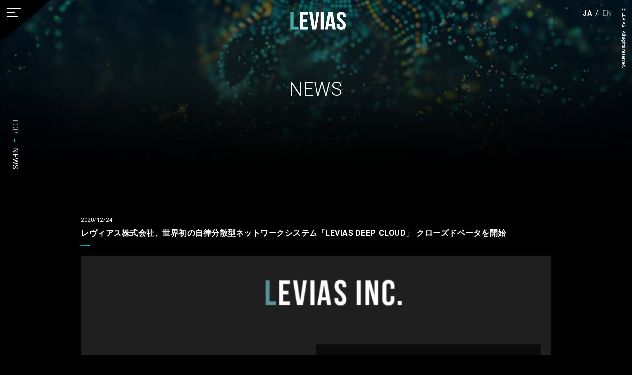

--- FILE ---
content_type: text/html; charset=UTF-8
request_url: https://levias.co.jp/news/ja/%E3%83%AC%E3%83%B4%E3%82%A3%E3%82%A2%E3%82%B9%E6%A0%AA%E5%BC%8F%E4%BC%9A%E7%A4%BE%E3%80%81%E4%B8%96%E7%95%8C%E5%88%9D%E3%81%AE%E8%87%AA%E5%BE%8B%E5%88%86%E6%95%A3%E5%9E%8B%E3%83%8D%E3%83%83%E3%83%88/
body_size: 6937
content:
<!DOCTYPE html>
<html lang="ja">
<head>
<meta charset="utf-8">
<meta name="viewport" content="width=device-width, initial-scale=1, maximum-scale=1, minimum-scale=1, user-scalable=no">
<title>レヴィアス株式会社、世界初の自律分散型ネットワークシステム「LEVIAS DEEP CLOUD」 クローズドベータを開始 | レヴィアス株式会社 | DX/ブロックチェーン</title>
<link rel="canonical" href="https://levias.co.jp/news/ja/%E3%83%AC%E3%83%B4%E3%82%A3%E3%82%A2%E3%82%B9%E6%A0%AA%E5%BC%8F%E4%BC%9A%E7%A4%BE%E3%80%81%E4%B8%96%E7%95%8C%E5%88%9D%E3%81%AE%E8%87%AA%E5%BE%8B%E5%88%86%E6%95%A3%E5%9E%8B%E3%83%8D%E3%83%83%E3%83%88/">
<link rel="alternate" hreflang="ja" href="https://levias.co.jp/news/ja/%E3%83%AC%E3%83%B4%E3%82%A3%E3%82%A2%E3%82%B9%E6%A0%AA%E5%BC%8F%E4%BC%9A%E7%A4%BE%E3%80%81%E4%B8%96%E7%95%8C%E5%88%9D%E3%81%AE%E8%87%AA%E5%BE%8B%E5%88%86%E6%95%A3%E5%9E%8B%E3%83%8D%E3%83%83%E3%83%88/">
<link rel="alternate" hreflang="en" href="https://levias.co.jp/news/en/%e3%83%ac%e3%83%b4%e3%82%a3%e3%82%a2%e3%82%b9%e6%a0%aa%e5%bc%8f%e4%bc%9a%e7%a4%be%e3%80%81%e4%b8%96%e7%95%8c%e5%88%9d%e3%81%ae%e8%87%aa%e5%be%8b%e5%88%86%e6%95%a3%e5%9e%8b%e3%83%8d%e3%83%83%e3%83%88_en/">
<meta name="description" content="レヴィアス株式会社、世界初の自律分散型ネットワークシステム「LEVIAS DEEP CLOUD」 クローズドベータを開始">

	
<!--ファビコン-->
<link href="/favicon.ico" rel="icon">
<link rel="apple-touch-icon" type="image/png" href="/apple-touch-icon-180x180.png">
<link rel="icon" type="image/png" href="/icon-192x192.png">
	
<script src="https://code.jquery.com/jquery-1.11.2.min.js"></script> 
<script src="https://cdnjs.cloudflare.com/ajax/libs/vivus/0.4.5/vivus.js"></script> 
<script src="https://cdnjs.cloudflare.com/ajax/libs/jquery-easing/1.4.1/jquery.easing.min.js"></script>
<link href="https://use.fontawesome.com/releases/v5.0.10/css/all.css" rel="stylesheet">
<link href="https://fonts.googleapis.com/css?family=Roboto:300,400,700,900|Be+Vietnam:800|Roboto+Condensed:300,400,700&display=swap" rel="stylesheet">
<link rel="stylesheet" href="/css/base.css?=202601191337">
<script src="/js/jquery.counterup.js"></script> 
<script src="/js/waypoints.min.js"></script> 
<script src="/js/common.js?=202601191337"></script> 

<!--以下、CSSファイル-->
<link rel="stylesheet" href="/css/header.css?=202601191337">
<link rel="stylesheet" href="/css/mv.css?=202601191337">
<link rel="stylesheet" href="/css/form.css?=202601191337">
<link rel="stylesheet" href="/css/style.css?=202601191337">
<link rel="stylesheet" href="/css/top.css?=202601191337">
<link rel="stylesheet" href="/css/nav.css?=202601191337">

<!--以下、テキストアニメ用-->
<link rel="stylesheet" href="/block_reveal/anime.css?">
<script src="/block_reveal/anime.min.js"></script> 
<script src="/block_reveal/scrollMonitor.js"></script> 
<script src="/block_reveal/main.js"></script> 

<!--以下、パララクス--> 
<script src="/js/rellax.min.js"></script> 
<script src="/js/top.js?=202601191337"></script> 
<script src="/js/gritch/imagesloaded.pkgd.min.js"></script> 
	
	<!--下層共通-->
	<link rel="stylesheet" href="/css/under_common.css?=202601191337">
	
	<!--以下、モーダル-->
	<link rel="stylesheet" href="/colorbox/colorbox.css">
	<script src="/colorbox/jquery.colorbox-min.js"></script>
	<script src="/colorbox/colorbox_common.js"></script>
	
	<!--独自ファイル-->
	<link rel="stylesheet" href="/css/about.css?=202601191337">
	<link rel="stylesheet" href="/css/contact.css?=202601191337">
	<link rel="stylesheet" href="/css/news_list.css?=202601191337">
	<link rel="stylesheet" href="/css/news_detail.css?=202601191337">
	<link rel="stylesheet" href="/css/privacy.css?=202601191337">
	<link rel="stylesheet" href="/css/recruit.css?=202601191337">


<!--OGP-->
	<meta property="og:type" content="website" />
	<meta property="og:site_name" content="レヴィアス株式会社 | DX/ブロックチェーン" />
	<meta name=”twitter:card” content=”Summary Card”/>
	<meta name=”twitter:site” content=”@levias_jpn”/>
		<meta property="og:title" content="レヴィアス株式会社、世界初の自律分散型ネットワークシステム「LEVIAS DEEP CLOUD」 クローズドベータを開始">
<meta property="og:description" content="2020 年 12 月 24 日、レヴィアス株式会社（代表取締役：田中 慶子、本社：東京都港区、以下「当社」と ... ">
<meta property="og:url" content="https://levias.co.jp/news/ja/%e3%83%ac%e3%83%b4%e3%82%a3%e3%82%a2%e3%82%b9%e6%a0%aa%e5%bc%8f%e4%bc%9a%e7%a4%be%e3%80%81%e4%b8%96%e7%95%8c%e5%88%9d%e3%81%ae%e8%87%aa%e5%be%8b%e5%88%86%e6%95%a3%e5%9e%8b%e3%83%8d%e3%83%83%e3%83%88/">
<meta property="og:image" content="https://levias.co.jp/_assets/img/posts/20201224-355x242.png">
	
			
		


	

  <!-- Global site tag (gtag.js) - Google Analytics -->
<script async src="https://www.googletagmanager.com/gtag/js?id=UA-125731599-1"></script>
<script>
  window.dataLayer = window.dataLayer || [];
  function gtag(){dataLayer.push(arguments);}
  gtag('js', new Date());
  gtag('config', 'UA-125731599-1');
</script>
</head>




<!--ページ切り替えアニメーション-->
<div class="fade_group">
	<div></div>
	<div></div>
	<div></div>
	<div></div>
</div>
<div class="fade_group2">
	<div class="fade_group2_01"></div>
	<div class="fade_group2_02"></div>
	<div class="fade_group2_03"></div>
	<div class="fade_group2_04"></div>
	<div class="fade_group2_05"></div>
</div>
<!--/ページ切り替えアニメーション-->

<body id="home" class="fo">

<!--ヘッダー-->
<header class="header" id="header">
	<!--ナビゲーション-->
	
	<!--言語選択-->
		<section id="lang" class="">
		<div class="lang_box">
			<ul>
				<li><strong>JA</strong><span>/</span></li>
				<li><a href="/en">EN</a></li>
			</ul>
		</div>
	</section>
	<!--/言語選択--> 


	<div class="container1000">
		<!--ロゴ-->
		<div class="header_logo">
			<div class="header_logo_img"><a href="/#top"><img src="/img/top_header_logo.png" alt="LEVIAS"></a></div>
		</div>
	</div>

	<!--ナビ-->
	<div class="">
		<div id="SPnaviBtn" class="menu-trigger close">
			<div id="SPmenuBars"> <span></span> <span></span> <span></span> </div>
		</div>
		<div id="sp_navi"> </div>
	</div>
	<!--背景-->
	<div class="nav_back"> <img src="/img/nav_back.png" alt=""> </div>
	<!--/ナビ-->

	<!--navigation-->
	<div id="nav" class="nav">
		<div class="nav__inner">
			<div class="bg">
				<div class="g-navi_bg g-navi_bg--left"></div>
				<div class="g-navi_bg g-navi_bg--middle1"></div>
				<div class="g-navi_bg g-navi_bg--right"></div>
			</div>
			<div class="g-navi">
				<div class="g-navi_list"> <a class="g-navi_item g-navi_news" href="/news/ja"><span></span> <span></span> <span></span> <span></span> <strong>NEWS</strong></a> <a class="g-navi_item g-navi_about" href="/about/"><span></span> <span></span> <span></span> <span></span> <strong>COMPANY</strong></a> <a class="g-navi_item g-navi_recruit" href="/recruitment/"><span></span> <span></span> <span></span> <span></span> <strong>RECRUIT</strong></a> <a class="g-navi_item g-navi_contact" href="/contact/"><span></span> <span></span> <span></span> <span></span> <strong>CONTACT</strong></a> </div>
			</div>
			<div id="particles_03"></div>
			<div class="nav__last">
				<div class="nav__last__inner pc_only">
					<div class="info"><a id="nav__logo" class="info__logo" href="/#top"><img src="/img/footer_logo.png" alt="LEVIAS"></a>
						<div class="info__list">
							<p>レヴィアス株式会社</p>
							<p>〒105-0012 東京都港区芝大門2-7-7 4F</p>
							<p>TEL.03-6402-3330 / FAX.03-6402-3331</p>
						</div>
						<div class="info__copyright"><small>&copy; LEVIAS. All rights reserved.</small></div>
					</div>
				</div>
			</div>
		</div>
	</div>
	<!--/navigation-->
	<!--/ナビゲーション-->

	
	<!--コピーライト-->
	<section id="copyright" class="pc_only">
		<div class="copyright_box"> <img src="/img/copyright.png" alt=""> </div>
	</section>
	<!--/コピーライト--> 
	
	<!--パンくず-->
	<section id="crumbs" class="pc_only">
		<div class="crumbs_box"> <a href="/#top">TOP</a><span>-</span>NEWS </div>
	</section>
	<!--/パンくず--> 
	
</header>
<!--/ヘッダー--> 

<!--メインビジュアル-->
<section id="under_mv" class="newsdetail_mv">
	<div class="container1000 rellax">
		<div class="mv_under_mv_cont cont js-scroll">
			<h1><span class="motion-txt"><span class="motion-inner">NEWS</span></span></h1>
		</div>
	</div>
	<div class="mv_grad"></div>
</section>
<!--/メインビジュアル--> 

<!--コンテンツ-->
<section id="newsdetail" class="cont_section news_pick">
	<div class="container1000">
		<div class="newsdetail_wrapper"> 
							<!--タイトル-->
				<div class="newsdetail_title"> 
					<!--日付-->
					<div class="newsdetail_title_day"> <span>2020/12/24</span> </div>
					<h3>レヴィアス株式会社、世界初の自律分散型ネットワークシステム「LEVIAS DEEP CLOUD」 クローズドベータを開始</h3>
				</div>
				<!--/タイトル--> 

				<!--アイキャッチ-->
				<div class="newsdetail_eyecatch"> <img src="/_assets/img/posts/20201224-800x546.png" alt=""> </div>
				<!--/アイキャッチ--> 

				<!--コンテンツ-->
				<div class="newsdetail_cont">
					<div class="newsdetail_cont">
    
<div class="newsdetail_cont_box">

<div class="newsdetail_cont_lead">
<p>2020 年 12 月 24 日、レヴィアス株式会社（代表取締役：田中 慶子、本社：東京都港区、以下「当社」と言います。）は、フィンテックにおける世界初の自律分散型ネットワーク基幹システム「LEVIAS DEEP CLOUD」のクローズドベータを開始しましたことをお知らせいたします。</p>
</div>
<p>当社はブロックチェーン技術及びAI 技術を活用した世界初の自律分散型ネットワーク基幹システム「LEVIAS DEEP CLOUD」※2 の設計・開発を行い、金融事業者、法律事務所などの専門家と協働して、2020 年 12 月 24 日より、LEVIAS DEEP CLOUD クローズドベ ータをスタートします。</p>
<p>LEVIAS DEEP CLOUD のリリースにより、利用ユーザーは J-STO※1 における今後のアップデートを通じて、J-STO によるセキュリティトークンを通じた各種契約・資産の譲渡（セカンダリ取引）に関する申込み、海外金融システムとの連携、各種電子契約の締結に対する電子マネーでの決済等について、スマートフォンで実行することが可能になります。</p>
<p>※1 J-STO とは：現行の日本法の枠組みの下、これまで文書による契約書その他のアナログで管理されていた各種契約・資産に関する情報を、ブロックチェーン技術及び AI 技術を活用して信頼性の高いデジタル方式で管理することができる日本初の情報通信管理システムです。<br>J-STO は、当社開発によるコンソーシアム型ブロックチェーン（以下「LEVIAS Chain」と言います。）上において、セキュリティトークン（契約上の地位の証として、ブロックチェ ーン上に記録される電子的証票）に組み込まれた自動プログラム（スマートコントラクト）が発動することで譲渡の申込み、各種契約に付随する一連の合意・承諾手続、各種資産に関する名簿の自動書換え等を行うことができます。</p>

<p>※2 LEVIAS DEEP CLOUD とは：LEVIAS Chain と紐付く各種分散したソフトウェア群（電子契約、電子マネー決済、フェイス ID、eKYC、Dapps、Defi contract、AI 行動認識、 AI 自動会話プログラム等）が自律的にデータ連携する為に必要な基幹システムです。</p>

<p>LEVIAS DEEP CLOUD を利用することで可能になる主なサービス </p>
<p>
<ul style="list-style: disc inside;">
<li style="padding-left: 0.16rem; padding-bottom: 0.1rem; text-indent: -0.16rem; line-height: 1.65;">
LEVIAS Chain（コンソーシアム型ブロックチェーン）の利用</li>
<li style="padding-left: 0.16rem; padding-bottom: 0.1rem; text-indent: -0.16rem; line-height: 1.65;">
LEVIAS Chain Wallet アプリの開発及び利用</li>
<li style="padding-left: 0.16rem; padding-bottom: 0.1rem; text-indent: -0.16rem; line-height: 1.65;">
J-STO API を活用したオリジナルプラットフォームの開発</li>
<li style="padding-left: 0.16rem; padding-bottom: 0.1rem; text-indent: -0.16rem; line-height: 1.65;">
セキュリティトークンの開発及び利用</li>
<li style="padding-left: 0.16rem; padding-bottom: 0.1rem; text-indent: -0.16rem; line-height: 1.65;">
プログラマブルマネーの開発及び利用</li>
<li style="padding-left: 0.16rem; padding-bottom: 0.1rem; text-indent: -0.16rem; line-height: 1.65;">
個人情報管理に関連する Dapps（自律分散型アプリケーション）の開発及び利用</li>
<li style="padding-left: 0.16rem; padding-bottom: 0.1rem; text-indent: -0.16rem; line-height: 1.65;">
Defi スマートコントラクトの開発及び利用</li>
<li style="padding-left: 0.16rem; padding-bottom: 0.1rem; text-indent: -0.16rem; line-height: 1.65;">
AI 行動認識及びデータマーケティングツールの開発及び利用</li>
<li style="padding-left: 0.16rem; padding-bottom: 0.1rem; text-indent: -0.16rem; line-height: 1.65;">
AI 自動会話プログラムの開発及び利用</li>

</ul>
</p>
<p>当社は、これまで日本初のセキュリティトークンによるモデルケース開発をはじめとする、ブロックチェーン技術及びAI 技術を活用した新しいデータガバナンスの開発を行ってきました。今後さらにフィンテックのデジタル化に関する推進を強化していき、スマートシティによる未来社会の実現に向けて、日本社会と国際社会に貢献することを目指してまいります。
</p>
</div>

<div class="newsdetail_cont_box">
<h4>レヴィアス株式会社について</h4>
<p>主にブロックチェーン、AI、IoT 等を用いた情報通信処理に関するシステム設計・開発、ICT戦略立案、環境構築、運用保守管理までトータルソリューションを提供し、多様なニーズに応じたアレンジメントから経済的・社会的価値の創出をもって、イノベーションをデザインします。 </p>
<p><a href="https://www.youtube.com/watch?v=v8Sc0kvRBkU" target="_blank" rel="noopener noreferrer">LEVIAS Corporate Profile PV </a></p>
<p>【会社概要】<br>
会社名：レヴィアス株式会社<br>
所在地：東京都港区芝大門 2-7-7 4F 設立：2018 年 2 月 <br>
代表取締役：田中慶子<br>
HP：<a href="https://levias.co.jp/" target="_blank" rel="noopener noreferrer">https://levias.co.jp/</a></p>
</div>


				</div>
				<!--/コンテンツ--> 
						<!--問い合わせ-->
			<div class="newsdetail_contact">
				<h3>本内容に関するお問い合わせ先</h3>
				<p>レヴィアス株式会社<br>
					管理部：担当　服部　剛士<br>
					〒105-0012 東京都港区芝大門2-7-7 4F <br>
					TEL: 03-6402-3330 <br>
					E-mail:<a href="mailto:info@levias.co.jp">info@levias.co.jp</a>
				</p>
<!--
				<p>LEVIAS Inc. 経営管理本部: 樋渡 智秀 <a href="mailto:press@levias.co.jp">press@levias.co.jp</a><br>
					〒105-0012 東京都港区芝大門2-7-7 4F<br>
					TEL.03-6402-3330</p>
-->
			</div>
			<!--/問い合わせ--> 
			
			<!--ページ送り-->
			<div class="newsdetail_btn">
				<ul>
					<li>
													<img src="/img/newsdetail_arrow_left.png" alt=""> <a href="https://levias.co.jp/news/ja/%e7%ac%ac%e4%b8%89%e8%80%85%e5%89%b2%e5%bd%93%e5%a2%97%e8%b3%87%e3%81%ab%e3%82%88%e3%82%8b%e8%b3%87%e9%87%91%e8%aa%bf%e9%81%94%e3%83%bbj-sto-equity%e5%ae%8c%e4%ba%86%e3%81%ae%e3%81%8a%e7%9f%a5/" rel="next">前の記事</a>											</li>
					<li class="home"><a href="/news/ja"><img src="/img/newsdetail_arrow_list.png" alt="">一覧に戻る</a></li>
					<li>
													<a href="https://levias.co.jp/news/ja/%e6%97%a5%e6%9c%ac%e5%88%9d%e3%80%81%e3%83%96%e3%83%ad%e3%83%83%e3%82%af%e3%83%81%e3%82%a7%e3%83%bc%e3%83%b3%e6%8a%80%e8%a1%93%e3%82%92%e6%b4%bb%e7%94%a8%e3%81%97%e3%81%9f%e3%82%b9%e3%83%88%e3%83%83/" rel="prev">次の記事</a> <img src="/img/newsdetail_arrow_right.png" alt=""> 											</li>
				</ul>
			</div>
			<!--/ページ送り--> 
			
		</div>
	</div>
</section>
<!--/コンテンツ--> 

<!--以下、カラーボックス--> 
<link rel="stylesheet" href="/js/colorbox/colorbox.css">
<script src="/js/colorbox/jquery.colorbox-min.js"></script> 
<script>
$(function() {
    $(".photoimg").colorbox({
        rel:'photoimg',
      maxWidth:"90%"
//      maxHeight:"90%"

    });
});
</script>
	<!--CONTACT US-->
	<section id="contact" class="cont_section">
		<div class="container1000">
			<div class="top_secTitle">
				<h2>CONTACT US</h2>
			</div>
			<div class="top_contact_box js-scroll">
				<p><span class="motion-txt"><span class="motion-inner">LEVIASにご興味をお持ちいただき、ありがとうございます。<br class="pc_only">
					開発に関するご相談申し込みはフォームより承ります。</span></span></p>
				<!--ボタン-->
				<div class="top_contact_box_btn   btn_common btn_bk"> <a href="/contact/"><span>FORM<i></i></span></a> </div>
			</div>
		</div>
	</section>
	<!--/CONTACT US--> 
	

<!--フッター-->
	<footer>
	  <div id="particles_02"></div>
	  <div class="container1000">
	    <div class="footer_Box">
	      <div class="footer_Right">
	        <ul>
	          <!--<li><a href="service_01.html">SERVICE</a></li>-->
	          <li><a href="/news/ja">NEWS</a></li>
	          <li><a href="/about/">COMPANY</a></li>
	          <li><a href="/recruitment/">RECRUIT</a></li>
	          <li><a href="/contact/">CONTACT</a></li>
	          <li><a href="/privacy-policy/">PRIVACY POLICY</a></li>
	          <li><a href="/security-policy/">SECURITY POLICY</a></li>
	        </ul>
	      </div>
	      <div class="footer_Left">
	        <div class="footer_Left_Logo"> <img src="/img/footer_logo.png" alt="LEVIAS">
	          <div class="footer_Left_Logo_Border"></div>
	        </div>
	        <div class="footer_Left_Add">
	          <p>レヴィアス株式会社<br>
	            〒105-0012 東京都港区芝大門2-7-7 4F<br>
	            TEL.03-6402-3330 / FAX.03-6402-3331</p>
	        </div>
	        <!--ボタン-->
	        <div class="footer_Left_Btn   btn_common btn_wh"> <a href="/about/"><span>COMPANY<i></i></span></a> </div>
	        <!-- Certificate -->
            <ul class="footer_certificate">
	          <li>
	            <div class="footer_certificate_logo"><img src="/_assets/img/certificate_pmark_jp.png" alt="Privacy Mark Registration No.22000303"></div>
	          </li>
	          <li>
	            <div class="footer_certificate_logo"><img src="/_assets/img/certificate_eqa.svg" alt="ISO No.27001"></div>
	          </li>
	          <li>
	            <div class="footer_certificate_logo"><img src="/_assets/img/certificate_anab.svg" alt="ISO/IEC No.17021-1"></div>
	          </li>
	        </ul>
	        <div class="sp_only footer_copyright">&copy; LEVIAS. All rights reserved.</div>
	      </div>
	    </div>
	  </div>
	</footer>
	<!--/フッター--> 


	<!--パーティクル--> 
	<script src="/js/particles/particles.js"></script> 
	<script src="/js/particles/app.js"></script> 
	
	<!--テキストアニメーション-->
	<link rel="stylesheet" href="/css/animate.css?=2019121201">
	<script src="/js/jquery.textillate.js"></script>
	<script src="/js/jquery.lettering.js"></script> 

<!--
<div class="copy bg_accent_d ta_c">Copyright &copy; 2018 LEVIAS | All rights reserved.</div>
<div id="overLayAll"></div>
<script src="https://ajax.googleapis.com/ajax/libs/jquery/3.3.1/jquery.min.js"></script>
<script src="/_assets/js/common.min.js"></script>
<script src="https://cdn.jsdelivr.net/npm/particles.js@2.0.0/particles.min.js"></script>
-->
<script src="/_assets/js/pages/subpage.min.js"></script>
<script type="application/ld+json">
   {
    "@context": "http://schema.org/",
    "@type": "BreadcrumbList",
    "itemListElement": [{
        "@type": "ListItem",
        "position": "1",
        "item": {
          "@id": "https://levias.co.jp/",
          "name": "LEVIAS",
          "image": "https://levias.co.jp/_assets/img/levias_logo.png"
        }
      },
      {
        "@type": "ListItem",
        "position": "2",
        "item": {
          "@id": "https://levias.co.jp/news/ja/",
          "name": "News"
        }
      },
      {
        "@type": "ListItem",
        "position": "3",
        "item": {
          "@id": "https://levias.co.jp/news/ja/%e3%83%ac%e3%83%b4%e3%82%a3%e3%82%a2%e3%82%b9%e6%a0%aa%e5%bc%8f%e4%bc%9a%e7%a4%be%e3%80%81%e4%b8%96%e7%95%8c%e5%88%9d%e3%81%ae%e8%87%aa%e5%be%8b%e5%88%86%e6%95%a3%e5%9e%8b%e3%83%8d%e3%83%83%e3%83%88/",
          "name": "レヴィアス株式会社、世界初の自律分散型ネットワークシステム「LEVIAS DEEP CLOUD」 クローズドベータを開始",
          "image": "https://levias.co.jp/_assets/img/posts/20201224-355x242.png"
        }
      }
    ]
  }
  </script>


</body>
</html>


--- FILE ---
content_type: text/css
request_url: https://levias.co.jp/css/base.css?=202601191337
body_size: 1332
content:
/*===============================
HTML初期化 ver 2019.6.24
===============================*/
body {
	margin: 0;
	padding: 0;
	zoom: 1;
	background: #000;
}

h1,
h2,
h3,
h4,
h5,
h6 {
	margin: 0;
	padding: 0;
	font-weight: normal;
	font-style: normal;
}

p,
dl,
dt,
dd,
em,
form,
address,
ul,
li {
	margin: 0;
	padding: 0;
	font-style: normal;
}

/* HTML5用 */
article,
aside,
details,
figcaption,
figure,
footer,
header,
hgroup,
menu,
nav,
section {
	display: block;
}

fieldset {
	border: 0;
	margin: 0;
	padding: 0;
}

hr {
	display: block;
	height: 1px;
	border: 0;
	border-top: 1px solid #cccccc;
	margin: 1em 0;
	padding: 0;
}

ul {
	list-style: none;
	padding: 0;
	margin: 0;
	border: 0;
}

li {
	padding: 0;
	margin: 0;
}

input,
select {
	vertical-align: middle;
}

/* tableタグ*/
th,
td {
	padding: 0;
}

caption {
	text-align: left;
}


/* リンク設定 */
a {
	outline: 0;
	border: 0;
	transition: all 0.3s ease;
}

@media screen and (max-width: 800px) {
	a {
		transition: none !important;
	}
}

a img {
	border: 0;
}

img {
	border: 0;
	max-width: 100%;
	-webkit-backface-visibility: hidden;
}

html {
	-webkit-text-size-adjust: none;
	zoom: 1;
}

body,
html {
	height: 100%;
}

p {
	text-align: justify;
	text-justify: inter-ideograph;
}


/*============================================
基本CSS
===========================================*/
html {
	-ms-text-size-adjust: 100%;
	-webkit-text-size-adjust: 100%;
	font-size: 100px;
	-webkit-font-smoothing: antialiased;
}

@media screen and (min-width:1281px) and (max-width:1399px) {
	html {
		-ms-text-size-adjust: 92%;
		-webkit-text-size-adjust: 92%;
		font-size: 92px
	}
}

@media screen and (min-width:1153px) and (max-width:1280px) {
	html {
		-ms-text-size-adjust: 80%;
		-webkit-text-size-adjust: 80%;
		font-size: 80px
	}
}

@media screen and (min-width:1025px) and (max-width:1152px) {
	html {
		-ms-text-size-adjust: 75%;
		-webkit-text-size-adjust: 75%;
		font-size: 75px
	}
}

@media screen and (min-width:700px) and (max-width:1024px) {
	html {
		-ms-text-size-adjust: 72%;
		-webkit-text-size-adjust: 72%;
		font-size: 72px
	}
}

@media screen and (max-width:699px) {
	html {
		-ms-text-size-adjust: 100%;
		-webkit-text-size-adjust: 100%;
		font-size: 100px
	}
}

@media screen and (max-width:360px) {
	html {
		-ms-text-size-adjust: 85%;
		-webkit-text-size-adjust: 85%;
		font-size: 85px
	}
}

body {
	font-family: "Roboto", "游ゴシック", "游ゴシック体", "Yu Gothic", YuGothic, "ヒラギノ角ゴ Pro W3", "Hiragino Kaku Gothic ProN", "Hiragino Kaku Gothic Pro", verdana, "メイリオ", "Meiryo", sans-serif;
	-webkit-font-feature-settings: "palt";
	font-feature-settings: "palt";
	position: relative;
	font-size: 0.16rem;
	letter-spacing: 0.04em;
	color: #1a1a1a;
	line-height: 1;
	overflow-x: hidden;
	-webkit-text-size-adjust: 100%;
}

/*
@media screen and (max-width: 896px) and (orientation: landscape) { }
	body {
		width: 896px;
		box-sizing: border-box;
		overflow-x: hidden;
	}
}
*/

/*=============================
コンテンツボックス
=============================*/
/* コンテンツのsection */
.cont_section {
	padding-top: 1rem;
	padding-bottom: 1rem;
	position: relative;
}

/* 幅1400pxのボックス */
.container1400 {
	max-width: 1400px;
	margin: auto;
	padding-left: 0.2rem;
	padding-right: 0.2rem;
	position: relative;
	overflow: hidden;

}

/* 幅1000pxのボックス */
.container1000 {
	max-width: 1000px;
	margin: auto;
	padding-left: 0.2rem;
	padding-right: 0.2rem;
	position: relative;
	overflow: hidden;

}

/* PC/ スマホの適用 */
@media screen and (min-width: 700px) {
	.pc_only {
		display: block;
	}

	.sp_only {
		display: none;
	}
}

@media screen and (max-width: 699px) {
	.pc_only {
		display: none;
	}

	.sp_only {
		display: block;
	}
}

/*=============================
その他共通部
=============================*/
.none {
	display: none;
}

.pc {
	display: block;
}

.sp {
	display: none;
}

@media screen and (max-width: 699px) {
	.pc {
		display: none;
	}

	.sp {
		display: block;
	}
}

p {
	line-height: 1.6;
}

li {
	line-height: 1.6;
}


--- FILE ---
content_type: text/css
request_url: https://levias.co.jp/css/header.css?=202601191337
body_size: 1735
content:
/*==========================
ヘッダー
==========================*/
header {
position: fixed;
left: 0;
top:0;
width: 100%;
z-index: 1000;
transition: 0.4s ease;
transition-delay: 0.1s;
}

/*ロゴ*/
.header_logo {
text-align: center;
padding-top: 0.3rem;
	position: relative;
}

@media screen and (max-width: 699px) {
/*ロゴ*/
.header_logo {
width: 1.2rem;
margin: auto;
padding-top: 0.2rem;
}
}

.header_logo .header_logo_img {
/*transition: all 0.3s ease;*/
padding-left: 0.1rem;
	position: relative;
}

@media screen and (min-width: 700px) {
	.header_logo .header_logo_img img {
height: 30px;
}
}
@media screen and (min-width: 1000px) {
	.header_logo .header_logo_img img {
height: 36px;
}
}
@media screen and (max-width: 699px) {
	.header_logo .header_logo_img img {
height: 26px;
}
}

@media screen and (max-width: 699px) {
header {
background-size: 100% 1px;
}
}

/*ハンバーガー背景*/
.nav_back {
position: absolute;
top: 0;
left: 0;
width: 1.3rem;
height: 1.1rem;
}

@media screen and (max-width: 699px) {
.nav_back {
width: 1rem;
height: 1rem;
}
}


.nav_back img {
width: 100%;
height: 100%;
}


header nav {
position: absolute;
bottom:0;
right: 0;
width: 70%;
}

header nav ul {
display: flex;
justify-content: flex-end
}

header nav li {
padding-left: 2%;
padding-right: 2%;
padding-bottom:1px;
display: inline-block;
}

header nav li:last-child {
padding-right: 10px;
}

@media screen and (max-width: 900px) {
header nav li {
padding-bottom:2px;
}
}

@media screen and (max-width: 800px) {
header nav li {
padding-left: 0.13rem;
padding-right: 0.13rem;
}
}

header nav li a {
display: block;
border-bottom: 3px solid transparent;
color: #000000;
text-decoration: none;
font-weight: bold;
}

header nav li.on a {
border-bottom: 3px solid #fbb03b;
}

header nav img {
max-height: 15px;
display: block;
padding-bottom: 10px;
}


/*============================================
スマホナビ
===========================================*/
#SP_navi_wrapper,
#SPnaviBtn {
display: block;
}

/*スマホボタン*/
#SPnaviBtn {
width: 0.7rem;
height: 0.3rem;
position: absolute;
text-align: center;
z-index: 1000;
top: 0.2rem;
left: 0;
cursor: pointer;
display: block;
}

@media screen and (max-width: 699px) {
#SPnaviBtn {
width: 0.5rem;
cursor: pointer;
display: block;
}
}

#SPmenuBars {
position: absolute;
left: 50%;
width: 50%;
-webkit-transform: translateX(-50%);
transform: translateX(-50%);
}

/* 線の基本設定 */
.menu-trigger span {
position: absolute;
left: 0;
width: 100%;
height: 2px;
background-color: #fff;
transition: all 0.3s ease;
}

/* 線のホバー時 */
.menu-trigger:hover span {
background-color: #00d1cc;
}

@media screen and (max-width: 699px) {
.menu-trigger:hover span {
background-color: #FFF;
}
}


/* 各線の長さ */
.menu-trigger span:nth-of-type(1) {
top: 0;
width: 100%;
}

.menu-trigger span:nth-of-type(2) {
top: 0.1rem;
width: 60%;
}

.menu-trigger:hover span:nth-of-type(2) {
width: 100%;
}

@media screen and (max-width: 699px) {
.menu-trigger:hover span:nth-of-type(2) {
width: 60%;
}
}

.menu-trigger span:nth-of-type(3) {
top: 0.2rem;
width: 80%;
}

.menu-trigger:hover span:nth-of-type(3) {
width: 100%;
}

@media screen and (max-width: 699px) {
.menu-trigger:hover span:nth-of-type(3) {
width: 100%;
}
}

/* メニューオープン時の動作 */
.menu-trigger.active span {
position: absolute;
left: 0;
width: 100%;
height: 2px;
background-color: #FFF;
}

.menu-trigger.active span:nth-of-type(1) {
-webkit-transform: translateY(10px) rotate(-45deg);
transform: translateY(10px) rotate(-45deg);
top: 0;
}

.menu-trigger.active span:nth-of-type(2) {
opacity: 0;
}

.menu-trigger.active span:nth-of-type(3) {
-webkit-transform: translateY(-5px) rotate(45deg);
transform: translateY(-5px) rotate(45deg);
top: 0.15rem;
}

@media screen and (min-width:1153px) and (max-width:1280px) {
.menu-trigger.active span:nth-of-type(3) {
top: 0.19rem;
}
}

@media screen and (min-width:1025px) and (max-width:1152px) {
.menu-trigger.active span:nth-of-type(3) {
top: 0.2rem;
}
}

@media screen and (min-width:700px) and (max-width:1024px) {
.menu-trigger.active span:nth-of-type(3) {
top: 0.21rem;
}
}

#SPnaviBtn {
display: block;
}

#sp_navi {
background: rgba(0,0,0,0);
background-size: contain;
position: fixed;
top:0;
left: -110vw;
height: 100%;
width: 100%;
z-index: 10;
transition: all 0.5s ease-in-out;
}

#sp_navi.active {
background: rgba(0,209,204,0.98);
top:0;
left: 0;
height: 100%;
width: 100%;
z-index: 10;
}

#sp_navi ul {
width: 55%;
margin: auto;
padding-top: 10vh;
text-align: center;
position: relative;
z-index: 1;
}

#sp_navi li {
line-height: 4;
}

#sp_navi li a {
color: #fff;
font-size: 0.25rem;
text-decoration: none;
font-weight: 300;
display: inline-block;
line-height: 1.4;
}

#sp_navi.active li a {
	letter-spacing: 0.1em;
	border-bottom: 1px solid transparent;
}

#sp_navi.active li a:hover {
	letter-spacing: 0.2em;
	border-bottom: 1px solid #FFF;
}

#sp_navi.active li a {
}



#sp_navi li a i {
color: #FFF;
opacity: 0.5;
padding-right: 0.1rem;
}

#sp_navi li img {
height: 0.16rem;
}

#particles_03 {
position: absolute;
z-index: 0;
top:0;
left: 0;
width: 100%;
height: 100%;
opacity: 0.4;
}

#sp_navi h2 {
position: absolute;
bottom:0.4rem;
color: #FFF;
text-align: center;
width: 100%;
left: 0;
font-size: 0.2rem;
font-weight: 800;
line-height: 1.4;
}

#sp_navi h2 em {
display: block;
font-weight: 500;
font-size: 0.12rem;
letter-spacing: 0.1;
}

/* ページの先頭に戻る */
#BackToTop {
display: none;
position: fixed;
bottom: 30px;
right: 30px;
z-index:10;
cursor:pointer;
}

@media screen and (max-width: 699px) {
#BackToTop {
bottom: 50px;
right: 16px;
z-index: 1010;
}
}

#BackToTop a {
display: block;
width: 80px;
height: 80px;
background:url(../img/back_to_top.png) no-repeat;
background-size: cover;
text-indent:-9999px;
transition: all  0.3s ease;
}

@media screen and (max-width: 699px) {
#BackToTop a {
width: 60px;
height: 60px;
}
}

#BackToTop a:hover {
opacity:0.7;
}




/*言語選択*/
#lang {
	position: fixed;
	top:0.2rem;
	right: 0.5rem;
	z-index: 100;
}
.lang_box ul {
    display: flex;
    flex-wrap: wrap;
    justify-content: space-between;
}

.lang_box li {
	font-size: 0.18rem;
	color: #fff;
}
.lang_box li span {
	padding-left: 0.1rem;
	padding-right: 0.1rem;
}
.lang_box li a {
	text-decoration: none;
	color: #fff;
	opacity: 0.5;
}
.lang_box li a:hover {
	opacity: 0.8;
}

--- FILE ---
content_type: text/css
request_url: https://levias.co.jp/css/mv.css?=202601191337
body_size: 825
content:
/* =============================
メインビジュアル
=============================*/
.mv_movie {
position: relative;
height: 100vh;
overflow: hidden;
animation: fadeIn 2s ease 0s 1 normal;
}
@media screen and (min-width:700px) and ( max-width:1024px){
.mv_movie {
height: 50vh;
}
}
@media screen and (max-width: 699px) {
.mv_movie {
height: 80vh;
}
}

.mv_movie video{
position: absolute;
top:0;
left: 50%;
transform: translateX(-50%);
width: 100%;
z-index: 0;
overflow: hidden;
}

@media screen and (max-width: 699px) {
#mv {
/*margin-top: 0.65rem;*/
}
.mv_movie video{
height: 100%;
width: auto;
}
}


/* MVのコンテナ */
#mv .container1000 {
z-index: 2;
position: absolute;
top: 30%;
max-width: 1000px;
width: 100%;
left: 0;
right: 0;
box-sizing: border-box;
}

@media screen and (min-width:700px) and ( max-width:1024px){
#mv .container1000 {
top: 10%;
box-sizing: border-box;
}
}
@media screen and (max-width: 699px) {
#mv .container1000 {
top: 25%;
width:90%;
max-width: 1000px;
left: 50%;
right: inherit;
transform: translateX(-50%);
}
}

/* MVキャッチ */
.mv_cont h2 {
font-family: 'Be Vietnam', sans-serif;
font-size: 0.5rem;
color: #FFF;
font-weight: 800;
line-height: 1.1;
letter-spacing: 0.02rem;
}

@media screen and (max-width: 699px) {
.mv_cont h2 {
font-size: 13vw;
}
}

.mv_cont h2 strong {
	position: relative;
	padding-bottom: 25px;
	display: inline-block;
}

.mv_cont h2 strong::after {
	content: "";
	display: inline-block;
	height: .05rem;
	background-color: #00d1cc;
	width: 100%;
	position: absolute;
	bottom:.15rem;
	left: 0;
	animation:mv_line 3.6s cubic-bezier(0.42, 0, 0.58, 1.0);
}

.motion-txt.small-text {
	line-height: 1;
	top: -0.25rem;
}

.mv_cont h2 small {
	font-size: 0.25rem;
}



@keyframes mv_line {
	    0% {width: 0}
	80% {width: 0}
    100% {width: 100%}
}


@media screen and (max-width: 699px) {
.mv_cont {
}
}

/* MV下部のグラデーション */
.mv_grad {
position: absolute;
bottom:0;
left: 0;
width: 100%;
background: -webkit-linear-gradient(top, rgba(0,0,0,0) 0%,rgba(0,0,0,1) 100%);
background: linear-gradient(to bottom, rgba(0,0,0,0) 0%,rgba(0,0,0,1) 100%);
height: 50%;
z-index: 1;
}



--- FILE ---
content_type: text/css
request_url: https://levias.co.jp/css/form.css?=202601191337
body_size: 1863
content:
/* =============================
フォーム
=============================*/
#contact {
background: #FAFAF7;
padding-top: 0.8rem;
padding-bottom: 0.8rem;
}

@media screen and (max-width: 699px) {
#contact {
background: #FAFAF7;
padding-top: 0.4rem;
padding-bottom: 0.4rem;
}
}


.camp_bnr {
text-align: center;
}

@media screen and (max-width: 699px) {
.camp_bnr {
font-size: 0.12rem;
}
}

.camp_bnr img {
padding-bottom: 0.1rem;
}

@media screen and (max-width: 699px) {
.camp_bnr strong {
font-size: 0.12rem;
}
}

/* フォーム */
#contact form {
}

#contact form table {
font-size: 0.18rem;
width: 100%;
border: 5px solid #f15a24;
}

@media screen and (max-width: 699px) {
#contact form table {
font-size: 0.12rem;
}
}

#contact form tr {
background: #FFF;
}

#contact form tr:nth-child(even) {
background: #ECE8E4;
}

@media screen and (max-width: 699px) {
#contact form tr:nth-child(even) {
background: #FFF;
}
}

#contact form th {
width: 20%;
position: relative;
text-align: left;
box-sizing: border-box;
padding: 0.2rem;
vertical-align: top;
line-height: 2;
}

@media screen and (max-width: 699px) {
#contact form th {
width: 100%;
line-height: 1.8;
display: block;
padding: 0.1rem;
background: #ECE8E4;
font-size: 0.14rem;
}
}

#contact form th span {
position: absolute;
top:0.36rem;
-webkit-transform: translateY(-50%);
transform: translateY(-50%);
right: 0;
font-size: 0.12rem;
color: #FFF;
background: #FF0000;
padding: 0.04rem;
display: inline-block;
border-radius: 3px;
line-height: 1;
}

@media screen and (max-width: 699px) {
#contact form th span {
position: absolute;
top:0.24rem;
-webkit-transform: translateY(-50%);
transform: translateY(-50%);
right: 0.1rem;
font-size: 0.1rem;
color: #FFF;
background: #FF0000;
padding: 0.04rem;
display: inline-block;
border-radius: 3px;
line-height: 1.2;
}
}

#contact form td {
padding: 0.2rem;
}

@media screen and (max-width: 699px) {
#contact form td {
width: 100%;
line-height: 1.8;
display: block;
padding: 0.1rem;
box-sizing: border-box;
font-size: 0.14rem;
}
}

#contact form td div {
border-left: 1px dotted #CCC;
padding-left: 0.2rem;
}

@media screen and (max-width: 699px) {
#contact form td div {
border-left:0;
padding-left: 0;
}
}

#contact form td input {
font-size: 0.16rem;
padding: 0.1rem;
border: 1px solid #CCC;
box-sizing: border-box;
border-radius: 3px;
}

@media screen and (max-width: 699px) {
#contact form td input {
font-size: 0.12rem;
padding: 0.06rem;
}
}

/* select */
#contact form td select {
width: 100%;
padding-right: 1em;
cursor: pointer;
text-indent: 0.01px;
text-overflow: ellipsis;
border: none;
outline: none;
background: transparent;
background-image: none;
box-shadow: none;
-webkit-appearance: none;
appearance: none;
font-family: "Roboto","游ゴシック","游ゴシック体","Yu Gothic",YuGothic,"ヒラギノ角ゴ Pro W3","Hiragino Kaku Gothic ProN","Hiragino Kaku Gothic Pro",verdana,"メイリオ","Meiryo",sans-serif;
font-size: 0.16rem;
}

@media screen and (max-width: 699px) {
#contact form td select {
font-size: 0.12rem;
}
}

#contact form td select::-ms-expand {
display: none;
}

.cp_sl01 {
position: relative;
border: 1px solid #CCC;
border-radius:3px;
background: #ffffff;
width: 40%;
}

dd p.cp_sl01 {
position: relative;
border: 1px solid #CCC;
border-radius:3px;
background: #ffffff;
width: 24%;
display: inline-block;
}

.cp_sl01::before {
position: absolute;
top: 50%;
-webkit-transform: translateY(-50%);
transform: translateY(-50%);
right: 0.9em;
width: 0;
height: 0;
padding: 0;
content: '';
border-left: 6px solid transparent;
border-right: 6px solid transparent;
border-top: 6px solid #666666;
pointer-events: none;
}

@media screen and (max-width: 699px) {
.cp_sl01::before {
right: 0.4em;
border-left: 4px solid transparent;
border-right: 4px solid transparent;
border-top: 4px solid #666666;
pointer-events: none;
}
}

.cp_sl01 select {
padding: 8px 38px 8px 8px;
color: #666666;
}

#contact form td dl {
display: flex;
width: 100%;
}

@media screen and (max-width: 699px) {
#contact form td dl {
display: block;
}
}

#contact form td dl:first-child {
padding-bottom: 0.2rem;
}

#contact form td dt {
padding-right: 0.1rem;
padding-top: 0.14rem;
}

@media screen and (max-width: 699px) {
#contact form td dt {
margin: 0;
padding-right: 0;
padding-top: 0;
font-size: 0.16rem;
font-weight: 700;
}
}

#contact form td dd {
max-width: 700px;
width: 80%;
}

@media screen and (max-width: 699px) {
#contact form td dd {
margin: 0;
width: 80%;
font-size: 0.14rem;
}
}


#contact form td dd p {
margin-left: 0.1rem;
}

@media screen and (max-width: 699px) {
#contact form td dd p {
margin-left: 0;
margin-right: 0;
}
}

#contact form td input.w20 {
width: 12%;
}

#contact form td input.w80 {
width: 80%;
}

@media screen and (max-width: 699px) {
#contact form td input.w80 {
width: 100%;
}
}

#contact form td textarea {
font-size: 0.16rem;
padding: 0.1rem;
border: 1px solid #CCC;
box-sizing: border-box;
border-radius: 3px;
width: 100%;
height: 150px;
line-height: 1.8;
font-family: "Roboto","游ゴシック","游ゴシック体","Yu Gothic",YuGothic,"ヒラギノ角ゴ Pro W3","Hiragino Kaku Gothic ProN","Hiragino Kaku Gothic Pro",verdana,"メイリオ","Meiryo",sans-serif;
}

@media screen and (max-width: 699px) {
#contact form td textarea {
font-size: 0.14rem;
}
}

#contact form td ul {
line-height: 2;
}

@media screen and (max-width: 699px) {
#contact form td ul li label {
font-size: 0.14rem;
}
}


/* プライバシーポリシーの同意 */
.privacy_doui {
text-align: center;
padding: 0.3rem;
}

.privacy_doui a {
color: #333;
}

@media screen and (max-width: 699px) {
.privacy_doui label,
.privacy_doui label a {
font-size: 0.14rem;
}
}

/* 送信ボタン */
.submit_box  {
text-align: center;
}

.submit_box p {
font-size: 0.16rem;
padding-bottom: 0.16rem;
text-align: center;
}

@media screen and (max-width: 699px) {
.submit_box p {
font-size: 0.14rem;
}
}

.submit_box input.reset {
border: 0;
padding: 0.16rem;
font-size: 0.22rem;
color: #FFF;
background: #999;
border-radius: 4px;
box-shadow: 0 2px 0 rgba(0,0,0,0.2);
margin-left: 5px;
margin-right: 5px;
cursor: pointer;
transition: all 0.3s ease;
-webkit-appearance: button;
min-width: 150px;
}

@media screen and (max-width: 699px) {
.submit_box input.reset {
font-size: 0.16rem;
}
}

.submit_box input.submit {
border: 0;
padding:0.16rem;
padding-left: 0.6rem;
padding-right: 0.6rem;
font-size: 0.22rem;
color: #FFF;
background: rgba(241,90,36,1);
border-radius: 4px;
box-shadow: 0 2px 0 rgba(241,90,36,0.3);
margin-left: 5px;
margin-right: 5px;
cursor: pointer;
transition: all 0.3s ease;
-webkit-appearance: button;
}

@media screen and (max-width: 699px) {
.submit_box input.submit {
font-size: 0.16rem;
}
}


.submit_box input.submit.disabled {
cursor: not-allowed;
background: rgba(0,0,0,0.5);
box-shadow: 0 2px 0 rgba(0,0,0,0.1);
color: #CCC;
}

.submit_box input:hover {
opacity: 0.7;
}


/* =============================
確認画面
=============================*/
#form_header {
background: url("../img/header_logo_bg.png") repeat-x 0 bottom;
padding-top: 0.2rem;
margin-bottom: 0.2rem;
}

@media screen and (max-width: 699px) {
#form_header {
background-size: 100% 1px;
}
}

#form_header img {
display: block;
margin: auto;
max-width: 250px;
}

@media screen and (max-width: 699px) {
#form_header img {
max-width: 150px;
}
}

#contact form td dt.confirm {
padding-top: 0;
}

#contact form .ERR {
color: red;
font-weight: 700;
}

#contact form .checkbox_list {
line-height: 1.8;
}

/* =============================
完了画面
=============================*/
.backBtn {
clear: both;
padding: 10px;
text-align: center;
}

.backBtn a {
padding: 15px;
padding-left: 25px;
padding-right: 25px;
box-shadow: 0 2px 0 rgba(0,0,0,0.2);
display: inline-block;
font-size: 0.2rem;
color: #FFF;
text-decoration: none;
border-radius: 4px;
background: #222;
}

@media screen and (max-width: 699px) {
.backBtn a {
font-size: 0.14rem;
}
}

.backBtn a i {
padding-right: 10px;
}

--- FILE ---
content_type: text/css
request_url: https://levias.co.jp/css/style.css?=202601191337
body_size: 3235
content:
/*=============================
共通
=============================*/


/*=============================
コピーライト
=============================*/
#copyright {
position: absolute;
top: 0.2rem;
right: 0.16rem;
line-height: 1.5;
z-index: 0;
}

.copyright_box img  {
width: 0.12rem;
}

.copyright_box {
color: #fff;
font-size: 0.13rem;
letter-spacing: 0.04em;
}

/*=============================
サイドナビゲーション
=============================*/
#page_navi {
position: absolute;
top:50vh;
right:0.16rem;
transform: translateY(-50%);
text-align: right;
z-index: 1;
}

#page_navi a {
color: #FFF;
text-decoration: none;
}

#page_navi.white a {
color: #222;
text-decoration: none;
}

#page_navi a::after {
content: "●";
font-size: 0.11rem;
padding-left: 0.06rem;
opacity: 0.5;
}


#page_navi .on a::after,
#page_navi li:hover a::after {
content: "●";
font-size: 0.11rem;
padding-left: 0.06rem;
opacity: 1;
color: #00d1cc;
transition: all 0.6s ease;
}

#page_navi a span {
font-size: 0.11rem;
letter-spacing: 0.06em;
opacity: 0;
transition: all 0.6s ease;
}

#page_navi a:hover span {
opacity: 1;
}

/*=============================
ボタン
=============================*/
/* 背景色無しの基本形 */
.btn_common {
max-width: 210px;
margin-top: 0.2rem;
position: relative;
}

.btn_common a {
display: block;
border: 1px solid #fff;
box-sizing: border-box;
padding: 15px 10px;
text-decoration: none;
color: #fff;
font-size: 0.13rem;
position: relative;
letter-spacing: 0.06;
}

/* 擬似要素の共通スタイル */
.btn_common a::after,
.btn_common a::before,
.btn_common a span::after,
.btn_common a span::before {
background-color: #00d1cc;
content: '';
display: block;
position: absolute;
z-index: 10;
transition: all .3s ease;
-webkit-transition: all .3s ease;
}

/* 左上へ配置 */
.btn_common a::after {
height: 1px;
left: -1px;
top: -1px;
width: 0px;
}
/* 右下へ配置 */
.btn_common a::before {
bottom: -1px;
height: 1px;
right: -1px;
width: 0px;
}
/* 左下へ配置 */
.btn_common a span::after {
bottom: -1px;
height: 0px;
left: -1px;
width: 1px;
}
/* 右下へ配置 */
.btn_common a span::before {
height: 0px;
right: -1px;
top: -1px;
width: 1px;
}

/* hover */
.btn_common a:hover::after,
.btn_common a:hover::before {
width: 100%;
width: calc(100% + 1px);
}
.btn_common a:hover span::after,
.btn_common a:hover span::before {
height: 100%;
height: calc(100% + 1px);
}

.btn_common a:hover {
color:  #00d1cc;
}

.btn_common a img {
float: right;
padding-top: 3px;
}

/* 矢印（白から緑） */
.btn_common a i {
width: 0.35rem;
height: 0.06rem;
position: absolute;
top:50%;
transform: translateY(-50%);
right: 0.1rem;
background: url("../img/arrow_white.png") no-repeat right center;
background-size: auto 100%;
transition: width 0.3s ease, right 0.3s ease;
}

.btn_common a:hover i {
width: 0.25rem;
right: 0.06rem;
background: url("../img/arrow_green.png") no-repeat right center;
background-size: auto 100%;
}

/* 矢印（黒から緑） */
.btn_common.btn_bk a i {
background: url("../img/arrow_black.png") no-repeat right center;
background-size: auto 100%;
}

.btn_common.btn_bk a:hover i {
width: 0.25rem;
right: 0.06rem;
background: url("../img/arrow_green.png") no-repeat right center;
background-size: auto 100%;
}

/* 矢印（白から緑） */
.btn_common.btn_wh_gr a i {
background: url("../img/arrow_white.png") no-repeat right center;
background-size: auto 100%;
}

.btn_common.btn_wh_gr a:hover i {
width: 0.25rem;
right: 0.06rem;
background: url("../img/arrow_green.png") no-repeat right center;
background-size: auto 100%;
}

/*
.btn_common a:hover {
background: #00d1cc;
border: 1px solid #00d1cc;
color: #000;
}
*/

/*白*/
.btn_wh a {
border: 1px solid #fff;
color: #fff;
}

/*黒*/
.btn_bk a {
color: #1a1a1a;
background: #00d1cc;
border: 1px solid #FFF;
}

.btn_bk a:hover {
background: #FFF;
color: #00d1cc;
}

/*白→緑*/
.btn_wh_gr a {
color: #fff;
background: #00d1cc;
border: 1px solid #FFF;
}

.btn_wh_gr a:hover {
background: #FFF;
color: #00d1cc;
}

/*=============================
フッターナビ
=============================*/
#bottom_nav {
margin: 0 auto;
background: #eac100;
padding-top: 0.3rem;
padding-bottom: 0.3rem;
}

#bottom_nav ul {
display: flex;
flex-wrap: wrap;
justify-content: center;
}

#bottom_nav li {
text-align: center;
box-sizing: border-box;
}

#bottom_nav li:first-child a{
border-left: none;
}

#bottom_nav li a {
color: #333;
text-decoration: none;
border-left: 1px solid #333;
padding-left: 0.25rem;
padding-right: 0.25rem;
font-weight: bold;
}

@media screen and (max-width: 699px) {
#bottom_nav {
width: 100%;
}
#bottom_nav li {
width: 33.33%;
margin-bottom: 0.2rem;
}
#bottom_nav li:first-child a{
border-left: none;
}
#bottom_nav li a {
padding-left: 0;
padding-right: 0;
display: block;
}
#bottom_nav li:nth-child(4) a {
border-left: none;
}
}
/*=============================
フッター
=============================*/
footer {
padding-top: 0.8rem;
padding-bottom: 1.2rem;
color: #fff;
position: relative;
overflow-x: hidden;
}

@media screen and (max-width: 699px) {
footer {
padding-top: 0.4rem;
}
}

footer a {
color: #fff;
text-decoration: none;
}
.footer_Box {
display: flex;
flex-wrap: wrap;
flex-direction: row-reverse;
}

/*左*/
.footer_Left {
width: 40%;
box-sizing: border-box;
padding-right: 30px;
}

/* 20220225 Added Certificate Mark */
.footer_certificate {
  display: flex;
  margin-top: 15px;
}

.footer_certificate li {
  flex-shrink: 0;
  width: calc(100% * 4 / 12 - 0.01px);
  max-width: 50px;
  padding: 10px 5px 0 0;
}

.footer_certificate li:last-of-type {
  padding-right: 0;
}

.footer_certificate_logo {
  display: flex;
  align-items: center;
  padding: 5px;
  background-color: #fff;
}

@media screen and (min-width: 700px) {
  .footer_certificate {
    max-width: 210px;
  }
}

@media screen and (max-width: 699px) {
.footer_Left {
width: 80%;
padding-right: 0;
padding-top: 0.4rem;
margin: auto;
}
.footer_Left_Btn {
width: 100%;
max-width: 100%;
}
}

/*ロゴ*/
.footer_Left_Logo {
padding-bottom: 0.3rem;
}
.footer_Left_Logo img{
padding-bottom: 0.3rem;
height: 0.3rem;
}
.footer_Left_Logo_Border {
width: 0.5rem;
border-top: 1px solid #fff;
}

/* 20210319 Pマーク追加 */
@media screen and (max-width: 699px) {
	.footer_Left_Logo {
		position: relative;	
	}
}

/*住所*/
.footer_Left_Add p {
color: #fff;
font-size: 0.14rem;
}

/*右*/
.footer_Right {
width: 60%;
box-sizing: border-box;
}

@media screen and (max-width: 699px) {
.footer_Right {
width: 100%;
}
.footer_Right ul {
display: flex;
flex-wrap: wrap;
}
}

.footer_Right li {
margin-bottom: 0.2rem;
}

@media screen and (max-width: 699px) {
.footer_Right li {
width: 50%;
}
}

.footer_Right li a {
font-size: 0.14rem;
letter-spacing: 0.06em;
}

.footer_Right li a::before {
content: "";
width: 0.06rem;
height: 0.03rem;
background:  #00d1cc;
display: inline-block;
position: relative;
top: -0.04rem;
margin-right: 0.08rem;
transition: all 0.3s ease;
}

.footer_Right li a:hover {
color: #00d1cc;
}

.footer_Right li a:hover::before {
width: 0.09rem;
}

.footer_Right li img {
vertical-align: middle;
padding-right: 0.1rem;
}

/*パーティクル*/
footer #particles_02 {
width: 40%;
height: 100%;
position: absolute;
top: 0;
right: -1rem;
bottom: 0;
display: block;
z-index: 0;
}

@media screen and (max-width: 699px) {
footer #particles_02 {
width: 100%;
height:1.6rem;
position: absolute;
top: inherit;
bottom:0;
right: 0;
z-index: 0;
}
}

/* スマホのみコピーライト */
.footer_copyright {
padding-top: 0.4rem;
font-size: 0.12rem;
text-align: center;
}

/*=============================
共通
=============================*/
/*セクションタイトル*/
.top_secTitle {
text-align: center;
margin-bottom: 0.6rem;
}

.top_secTitle h2 {
display: inline-block;
position: relative;
text-align: center;
font-size: 0.2rem;
letter-spacing: 0.1em;
}

.top_secTitle h2:before {
content: '';
position: absolute;
left: 50%;
bottom: -0.16rem; /*下線の上下位置調整*/
display: inline-block;
width: 20px; /*下線の幅*/
height: 2px; /*下線の太さ*/
-webkit-transform: translateX(-50%);
transform: translate(-50%); /*位置調整*/
background: rgba(255,255,255,1);
/*下線の色*/
background: rgba(0,209,206,0.6);
background: -webkit-gradient(left top, right top, color-stop(0%, rgba(0,209,206,0.6)), color-stop(47%, rgba(0,209,206,0.79)), color-stop(100%, rgba(0,209,206,1)));
background: -webkit-linear-gradient(left, rgba(0,209,206,0.6) 0%, rgba(0,209,206,0.79) 47%, rgba(0,209,206,1) 100%);
background: linear-gradient(to right, rgba(0,209,206,0.6) 0%, rgba(0,209,206,0.79) 47%, rgba(0,209,206,1) 100%);
}

/*=============================
CONTACT US
=============================*/
#contact {
padding-top: 0.5rem;
padding-bottom: 0.5rem;
background: #fff;
}
/*セクションタイトル*/
#contact .top_secTitle {
margin-bottom: 0.6rem;
}

.top_contact_box p {
text-align: center;
font-weight: bold;
margin-bottom: 30px;
line-height: 2;
}

@media screen and (max-width: 699px) {
.top_contact_box p {
text-align: left;
font-weight: 400;
margin-bottom: 30px;
line-height: 2;
}
}

.top_contact_box_btn {
margin: 0 auto;
}



/*=============================
NEWS & INFORMATION
=============================*/
#top_news {
color: #fff;
background: #1a1a1a;
}

.top_news_wrapper {
margin-bottom: 40px;
}
.top_news_box {
margin-bottom: 0.2rem;
line-height: 1.7;
}

.top_news_box .motion-txt {
display: block;
}

.top_news_box a {
text-decoration: none;
color: #FFF;
display: block;
}

.top_news_box a:hover {
opacity: 0.7;
}

.top_news_box dl {
display: flex;
flex-wrap: wrap;
}

/*日付*/
.top_news_box dt {
width: 18%;
font-size: 0.13rem;
padding-top: 0.02rem;
}

@media screen and (max-width: 699px) {
.top_news_box dt {
width: 100%;
}
}

/*カテゴリ*/
.top_news_box dt span {
padding-right: 0.1rem;
display: inline-block;
}
.top_news_box dt em.top_news_box_cate {
padding-left: 0.1rem;
}
.top_news_box dt em.top_news_box_cate_01 {
border-left: 3px solid #00d1cc;
}
.top_news_box dt em.top_news_box_cate_02 {
border-left: 3px solid #d9e021;
}
.top_news_box dt em.top_news_box_cate_03 {
border-left: 3px solid #c1272d;
}
.top_news_box dt em.top_news_box_cate_04 {
border-left: 3px solid #0071bc;
}

.top_news_box dt em.articlecat-news {
border-left: 3px solid #00d1cc;
}
.top_news_box dt em.articlecat-press {
border-left: 3px solid #d9e021;
}
.top_news_box dt em.articlecat-media {
border-left: 3px solid #c1272d;
}
.top_news_box dt em.articlecat-recruit {
border-left: 3px solid #0071bc;
}

/*本文*/
.top_news_box dd  {
width: 80%;
white-space: nowrap;
overflow: hidden;
text-overflow: ellipsis;
}
@media screen and (max-width: 699px) {
/*テキスト*/
.top_news_box dd {
    width: 100%;
}
}

/*ボタン*/
.top_news_btn {
margin-left: auto;
margin-right: auto;
}






/*=============================
ページ切り替えアニメーション
=============================*/
.fade_group div ,
.fade_group2 div {
    content: '';
    position: fixed;
    top: 0;
/*    left: -100vw;*/
	left: 100vw;
    width: 100vw;
    height: 100%;
    pointer-events: none;
}
.fade_group2 div.fade_group2_01 {
    top: 0;
/*    left: -100vw;*/
	left: 100vw;
    width: 100vw;
    height: 100%;
    pointer-events: none;
}
.fade_group2 div.fade_group2_02 {
    top: 20vh;
/*    left: -100vw;*/
	left: 100vw;
    width: 100vw;
    height: 100%;
    pointer-events: none;
}
.fade_group2 div.fade_group2_03 {
    top: 40vh;
/*    left: -100vw;*/
	left: 100vw;
    width: 100vw;
    height: 100%;
    pointer-events: none;
}
.fade_group2 div.fade_group2_04 {
    top: 60vh;
/*    left: -100vw;*/
	left: 100vw;
    width: 100vw;
    height: 100%;
    pointer-events: none;
}
.fade_group2 div.fade_group2_05 {
    top: 80vh;
/*    left: -100vw;*/
	left: 100vw;
    width: 100vw;
    height: 100%;
    pointer-events: none;
}
.fade_group2 div.fade_group2_02 {
    top: 50vh;
/*    left: -100vw;*/
	left: 100vw;
    width: 100vw;
    height: 100%;
    pointer-events: none;
}
.fade_group div {
    z-index: 9999;
    transition: .6s;
}
.fade_group2 div {
    z-index: 9998;
    transition: .8s;
}
/*
.fade_group div:nth-of-type(1) {
    background: rgba(0, 209, 209,.3);
}
.fade_group div:nth-of-type(2) {
    background: rgba(0, 209, 209,.5);
    transition-delay:.1s;
}
.fade_group div:nth-of-type(3) {
    background: rgba(0, 209, 209,.7);
    transition-delay:.2s;
}
*/
.fade_group div:nth-of-type(4) {
    background: #1a1a1a;
    transition-delay:.0s;
}
.fade_group2 div:nth-of-type(1) {
/*    background: rgba(0, 209, 209,.8);*/
	background: url("../img/pagekirikae.png");
    transition-delay: .1s;
	opacity: 0.3;
}
.fade_group2 div:nth-of-type(2) {
/*    background: rgba(0, 209, 209,.8);*/
	background: url("../img/pagekirikae.png");
    transition-delay: .2s;
	opacity: 0.3;
}
.fade_group2 div:nth-of-type(3) {
	background: url("../img/pagekirikae.png");
/*    background: rgba(0, 209, 209,.8);*/
    transition-delay: .3s;
	opacity: 0.3;
}
.fade_group2 div:nth-of-type(4) {
	background: url("../img/pagekirikae.png");
/*    background: rgba(0, 209, 209,.8);*/
    transition-delay: .4s;
	opacity: 0.3;
}
.fade_group2 div:nth-of-type(5) {
/*    background: rgba(0, 209, 209,.8);*/
	background: url("../img/pagekirikae.png");
    transition-delay: .5s;
	opacity: 0.3;
}
body.fo .fade_group div{
    left: 0;
}
body.fo .fade_group2 div{
/*    left: 100vw;*/
    left: 0;
}

--- FILE ---
content_type: text/css
request_url: https://levias.co.jp/css/top.css?=202601191337
body_size: 7164
content:
@charset "UTF-8";
/* CSS Document */

/*=============================
PICK UP
=============================*/
#top_pick {
background: #000;
padding-top: 0.9rem;
padding-bottom: 1rem;
position: relative;
z-index: 1;
}

/*セクションタイトル*/
#top_pick .top_secTitle {
color: #fff;
}

/*コンテンツ全体*/
.top_pick_cont {
display: flex;
flex-wrap: wrap;
justify-content: space-between;
}

/*コンテンツ単体*/
.top_pick_cont_box {
width: 48%;
line-height: 1.6;
margin-bottom: 0.3rem;
}

@media screen and (max-width: 699px) {
.top_pick_cont_box {
width: 100%;
margin-bottom: 0;
}
}

.top_pick_cont_box a {
display: flex;
flex-wrap: wrap;
justify-content: space-between;
text-decoration: none;
color: #fff;
}

.top_pick_cont_box a:hover {
color: #00d1cc;
}

/*アイキャッチ*/
.top_pick_cont_box_img {
width: 1.8rem;
height: 1.2rem;
box-sizing: border-box;
overflow: hidden;
}

.top_pick_cont_box_img img {
width: 100%;
}

@media screen and (max-width: 699px) {
.top_pick_cont_box_img {
width: 1rem;
height: 1rem;
position: relative;
}
.top_pick_cont_box_img img {
/*
width: auto;
max-width: inherit;
height: 100%;
position: absolute;
top:50%;
left: 50%;
transform: translate(-50%,-50%);
*/
}
}

/*テキスト*/
.top_pick_cont_box_text {
width: calc(100% - 1.8rem);
box-sizing: border-box;
padding-left: 0.15rem;
}

@media screen and (max-width: 699px) {
.top_pick_cont_box_text {
width: calc(100% - 1rem);
box-sizing: border-box;
padding-left: 0.1rem;
}
}

/*日付*/
.top_pick_cont_box_text_day {
font-size: 0.12rem;
}

@media screen and (max-width: 699px) {
.top_pick_cont_box_text_day {
font-size: 0.1rem;
}
}

/*タイトル*/
.top_pick_cont_box_text_title {
font-size: 0.14rem;
font-weight: bold;
}

@media screen and (max-width: 699px) {
.top_pick_cont_box_text_title {
font-size: 0.12rem;
font-weight: bold;
}
}

.top_pick_cont_box_text img {
width: 0.35rem;
font-size: 0.1rem;
}


@media screen and (max-width: 699px) {
.top_pick_cont_box_text img {
display: none;
}
}

/*アーカイブボタン*/
.top_pick_btn {
margin-left: auto;
margin-right: auto;
}



/*=============================
WHO WE ARE
=============================*/
#top_who {
background-color: #002423;
color: #fff;
position: relative;
}

/*パーティクル01*/
#particles_01-01,
#particles_01-02 {
width: 100%;
height: 100%;
position: absolute;
top: 0;
left: 0;
display: block;
z-index: 0;
}


/*タイトル*/
.top_who_Title {
font-size: 0.34rem;
text-align: center;
margin-bottom: 0.2rem;
margin-top: 0.2rem;
}

@media screen and (max-width: 699px) {
.top_who_Title {
font-size: 0.26rem;
}
}

/*テキスト*/
.top_who_text {
width: 90%;
margin: 0 auto;
}

@media screen and (max-width: 699px) {
/*テキスト*/
.top_who_text {
width: 100%;
}
}

.top_who_text p {
line-height: 2.3;
font-size: 0.18rem;
}

@media screen and (max-width: 699px) {
.top_who_text p {
line-height: 2;
font-size: 0.16rem;
}
}


/*=============================
CONCEPT MOVIE
=============================*/
#top_movie {
background-image: url("../img/top_movie_back.jpg");
background-repeat: no-repeat;
background-position: right top;
color: #fff;
}

.concept_movie .container1400 video {
max-width: 100%;
transition: all 0.3s ease;
position: relative;
z-index: 0;
	width: 100%;
}

.concept_movie .container1400:hover video {
opacity: 0.5;
}

.concept_movie .container1400 .play_btn {
opacity: 0;
z-index: 0;
transition: all 0.3s ease;
width: 0.7rem;
height: 0.77rem;
background: url("../img/play_btn.png") no-repeat center center;
background-size: contain;
position: absolute;
top:50%;
left: 50%;
transform: translate(-50%,-50%);
}

.concept_movie .container1400:hover .play_btn {
opacity: 1;
z-index: 1;
}

/*=============================
OUR SERVICE
=============================*/
#top_service {
color: #fff;
background: url("../img/to_service_kakomi_bg.png");
background-attachment: fixed;
background-position: center center;
padding-bottom: 0.6rem;
}
@media screen and (max-width: 699px) {
#top_service {
padding-bottom: 0;
}
}

/*タイトル固定*/
#top_service .top_secTitle {
    position: -webkit-sticky;
    position: sticky;
    top: 30px;
    z-index: 20;
}
#top_service .top_secTitle h2{
    background: #000;
}

#top_service_ttl.fix {
position: fixed;
top:90px;
z-index: 1000;
left: 50%;
transform: translateX(-50%);
}

@media screen and (max-width: 699px) {
#top_service_ttl.fix {
display: none;
}
}

/*コンテンツボックス*/
.top_service_box {
position: relative;
}

#dev {
position: fixed;
top:0;
right: 0;
padding: 20px;
font-size: 0.14rem;
line-height: 1.6;
background: #FFF;
z-index: 10000;
color: #000;
}

#top_servece01_point,
#top_servece02_point,
#top_servece03_point {
/*height: 100vh;*/
}

/*
#top_servece01_point {
background: #666;
}

#top_servece02_point {
background: #333;
}

#top_servece03_point {
background: #444;
}
*/

#top_servece01,
#top_servece02,
#top_servece03 {
/*
display: none;
position:fixed;
top:50%;
left: 50%;
transform: translate(-50%,-50%);
*/
z-index: 1;
max-width: 900px;
width: 80%;
/*height: 130vh;*/
height: auto;
margin-bottom: 300px;
position: relative;
}
@media screen and (max-width: 699px) {
#top_servece01,
#top_servece02 {
width: 100%;
height: auto;
margin-bottom: 0.7rem;;
}
#top_servece03 {
width: 100%;
height: auto;
margin-bottom: 2.5rem;
}
}

#top_servece02 {
margin-left: auto;
}

.top_service_box .container1000 {
position: relative;
z-index: 1;
}

.top_service_box_back {
position: absolute;
bottom: 14%;
right: 0;

background: linear-gradient(-45deg, transparent 49%, #00d1cc 50%, transparent 51%, transparent);
background-size: 20px 20px;
animation: anim 30s linear infinite;
width: 40vw;
height: 4rem;
transform: translate3d(0,0,0);
z-index: 0;
overflow:hidden;
}

/* アニメーションのスタイル */
@keyframes anim {
0% {background-position: 0 0;}
100% {background-position: 100% 0;}
}

/*リストNo*/
.top_service_box_no {
position: absolute;
top: 0.3rem;
right: 0;
z-index: 10;
display: flex;
flex-wrap: wrap;
justify-content: space-between;
/*    width: 1.5rem;*/
}

.top_service_box_no a {
background: #fff;
padding: 0;
margin: 0;
width: 40px;
height: 40px;
line-height: 40px;
text-align: center;
display: inline-block;
border-radius: 50%;
color: #00d1cc;
text-decoration: none;
font-size: 0.24rem;
font-weight: 300;
margin-left: 0.14rem;
}

.top_service_box_no a.active {
background: #00d1cc;
color: #fff;
}


/*コンテンツ内部*/
.top_service_box_inner {
/*    margin-left: 0.8rem;*/
/*margin-left: 1.2rem;*/
}

@media screen and (max-width: 699px) {
.top_service_box_inner {
/*margin-left: 0.3rem;*/
margin-left: 0;
}
}

/*タイトル*/
.top_service_box_title {
margin-bottom: 0.5rem;
position: relative;
padding-top: 0.28rem;
}

@media screen and (max-width: 699px) {
.top_service_box_title {
margin-bottom: 0.2rem;
}
}

.top_service_box_title h3 {
font-size: 0.36rem;
font-weight: 100;
line-height: 1.2;
color: #00d1cc;
letter-spacing: 0.1em;
/*text-align: center;*/
position: relative;
z-index: 1;
}

@media screen and (max-width: 699px) {
.top_service_box_title h3 {
font-size: 0.26rem;
font-weight: 300;
/*padding-left: 0.5rem;*/
padding-left: 0;
}
}

.top_service_box_title_no {
position: absolute;
top: 0;
left: -0.6rem;
font-family: 'Roboto Condensed', sans-serif;
font-weight: 300;
font-size:0.24rem;
width: 0.6rem;
height: 0.6rem;
background: url("../img/stripe_45.png") no-repeat right bottom;
background-size: contain;
}

@media screen and (max-width: 699px) {
.top_service_box_title_no {
left: 0;
}
}

/***************************
タイトルグリッチ
***************************/
.top_service_box_title_glitch {
  height: 100%;
  display: flex;
  justify-content: center;
  align-items: center;
}
.glitch_text {
  color: white;
  font-size: 150px;
  text-transform: upercase;
  position: relative;
  display: inline-block;
}
.glitch_text::before,
.glitch_text::after {
  content: attr(data-text);
  position: absolute;
  top: 0;
  left: 0;
  width: 100%;
  height: 100%;
  background: black;
}
.glitch_text::before {
  left: 2px;
  text-shadow: -2px 0 #49FC00;
  clip: rect(24px, 550px, 90px, 0);
  animation: glitch-anim-2 3s infinite linear alternate-reverse;
}
.glitch_text::after {
  left: -2px;
  text-shadow: -2px 0 #b300fc;
  clip: rect(85px, 550px, 140px, 0);
  animation: glitch-anim 2.5s infinite linear alternate-reverse;
}
@-webkit-keyframes glitch-anim {
  0% {
    clip: rect(108px, 9999px, 49px, 0);
  }
  4.166666666666666% {
    clip: rect(144px, 9999px, 125px, 0);
  }
  8.333333333333332% {
    clip: rect(82px, 9999px, 59px, 0);
  }
  12.5% {
    clip: rect(97px, 9999px, 88px, 0);
  }
  16.666666666666664% {
    clip: rect(50px, 9999px, 114px, 0);
  }
  20.833333333333336% {
    clip: rect(8px, 9999px, 61px, 0);
  }
  25% {
    clip: rect(75px, 9999px, 136px, 0);
  }
  29.166666666666668% {
    clip: rect(134px, 9999px, 45px, 0);
  }
  33.33333333333333% {
    clip: rect(121px, 9999px, 11px, 0);
  }
  37.5% {
    clip: rect(111px, 9999px, 5px, 0);
  }
  41.66666666666667% {
    clip: rect(62px, 9999px, 59px, 0);
  }
  45.83333333333333% {
    clip: rect(26px, 9999px, 15px, 0);
  }
  50% {
    clip: rect(25px, 9999px, 32px, 0);
  }
  54.166666666666664% {
    clip: rect(63px, 9999px, 40px, 0);
  }
  58.333333333333336% {
    clip: rect(128px, 9999px, 112px, 0);
  }
  62.5% {
    clip: rect(22px, 9999px, 44px, 0);
  }
  66.66666666666666% {
    clip: rect(93px, 9999px, 28px, 0);
  }
  70.83333333333334% {
    clip: rect(106px, 9999px, 127px, 0);
  }
  75% {
    clip: rect(97px, 9999px, 117px, 0);
  }
  79.16666666666666% {
    clip: rect(14px, 9999px, 1px, 0);
  }
  83.33333333333334% {
    clip: rect(87px, 9999px, 137px, 0);
  }
  87.5% {
    clip: rect(65px, 9999px, 96px, 0);
  }
  91.66666666666666% {
    clip: rect(65px, 9999px, 45px, 0);
  }
  95.83333333333334% {
    clip: rect(68px, 9999px, 71px, 0);
  }
  100% {
    clip: rect(133px, 9999px, 108px, 0);
  }
}
@keyframes glitch-anim {
  0% {
    clip: rect(108px, 9999px, 49px, 0);
  }
  4.166666666666666% {
    clip: rect(144px, 9999px, 125px, 0);
  }
  8.333333333333332% {
    clip: rect(82px, 9999px, 59px, 0);
  }
  12.5% {
    clip: rect(97px, 9999px, 88px, 0);
  }
  16.666666666666664% {
    clip: rect(50px, 9999px, 114px, 0);
  }
  20.833333333333336% {
    clip: rect(8px, 9999px, 61px, 0);
  }
  25% {
    clip: rect(75px, 9999px, 136px, 0);
  }
  29.166666666666668% {
    clip: rect(134px, 9999px, 45px, 0);
  }
  33.33333333333333% {
    clip: rect(121px, 9999px, 11px, 0);
  }
  37.5% {
    clip: rect(111px, 9999px, 5px, 0);
  }
  41.66666666666667% {
    clip: rect(62px, 9999px, 59px, 0);
  }
  45.83333333333333% {
    clip: rect(26px, 9999px, 15px, 0);
  }
  50% {
    clip: rect(25px, 9999px, 32px, 0);
  }
  54.166666666666664% {
    clip: rect(63px, 9999px, 40px, 0);
  }
  58.333333333333336% {
    clip: rect(128px, 9999px, 112px, 0);
  }
  62.5% {
    clip: rect(22px, 9999px, 44px, 0);
  }
  66.66666666666666% {
    clip: rect(93px, 9999px, 28px, 0);
  }
  70.83333333333334% {
    clip: rect(106px, 9999px, 127px, 0);
  }
  75% {
    clip: rect(97px, 9999px, 117px, 0);
  }
  79.16666666666666% {
    clip: rect(14px, 9999px, 1px, 0);
  }
  83.33333333333334% {
    clip: rect(87px, 9999px, 137px, 0);
  }
  87.5% {
    clip: rect(65px, 9999px, 96px, 0);
  }
  91.66666666666666% {
    clip: rect(65px, 9999px, 45px, 0);
  }
  95.83333333333334% {
    clip: rect(68px, 9999px, 71px, 0);
  }
  100% {
    clip: rect(133px, 9999px, 108px, 0);
  }
}
@-webkit-keyframes glitch-anim-2 {
  6.666666666666667% {
    clip: rect(76px, 9999px, 43px, 0);
  }
  10% {
    clip: rect(56px, 9999px, 67px, 0);
  }
  13.333333333333334% {
    clip: rect(45px, 9999px, 100px, 0);
  }
  16.666666666666664% {
    clip: rect(123px, 9999px, 14px, 0);
  }
  20% {
    clip: rect(114px, 9999px, 70px, 0);
  }
  23.333333333333332% {
    clip: rect(145px, 9999px, 33px, 0);
  }
  26.666666666666668% {
    clip: rect(76px, 9999px, 60px, 0);
  }
  30% {
    clip: rect(22px, 9999px, 120px, 0);
  }
  33.33333333333333% {
    clip: rect(46px, 9999px, 43px, 0);
  }
  36.666666666666664% {
    clip: rect(44px, 9999px, 33px, 0);
  }
  40% {
    clip: rect(136px, 9999px, 102px, 0);
  }
  43.333333333333336% {
    clip: rect(74px, 9999px, 139px, 0);
  }
  46.666666666666664% {
    clip: rect(101px, 9999px, 30px, 0);
  }
  50% {
    clip: rect(49px, 9999px, 41px, 0);
  }
  53.333333333333336% {
    clip: rect(82px, 9999px, 87px, 0);
  }
  56.666666666666664% {
    clip: rect(79px, 9999px, 123px, 0);
  }
  60% {
    clip: rect(74px, 9999px, 52px, 0);
  }
  63.33333333333333% {
    clip: rect(84px, 9999px, 22px, 0);
  }
  66.66666666666666% {
    clip: rect(31px, 9999px, 100px, 0);
  }
  70% {
    clip: rect(60px, 9999px, 112px, 0);
  }
  73.33333333333333% {
    clip: rect(102px, 9999px, 104px, 0);
  }
  76.66666666666667% {
    clip: rect(67px, 9999px, 125px, 0);
  }
  80% {
    clip: rect(60px, 9999px, 93px, 0);
  }
  83.33333333333334% {
    clip: rect(47px, 9999px, 137px, 0);
  }
  86.66666666666667% {
    clip: rect(110px, 9999px, 54px, 0);
  }
  90% {
    clip: rect(15px, 9999px, 142px, 0);
  }
  93.33333333333333% {
    clip: rect(9px, 9999px, 23px, 0);
  }
  96.66666666666667% {
    clip: rect(40px, 9999px, 51px, 0);
  }
  100% {
    clip: rect(21px, 9999px, 25px, 0);
  }
}
@keyframes glitch-anim-2 {
  6.666666666666667% {
    clip: rect(76px, 9999px, 43px, 0);
  }
  10% {
    clip: rect(56px, 9999px, 67px, 0);
  }
  13.333333333333334% {
    clip: rect(45px, 9999px, 100px, 0);
  }
  16.666666666666664% {
    clip: rect(123px, 9999px, 14px, 0);
  }
  20% {
    clip: rect(114px, 9999px, 70px, 0);
  }
  23.333333333333332% {
    clip: rect(145px, 9999px, 33px, 0);
  }
  26.666666666666668% {
    clip: rect(76px, 9999px, 60px, 0);
  }
  30% {
    clip: rect(22px, 9999px, 120px, 0);
  }
  33.33333333333333% {
    clip: rect(46px, 9999px, 43px, 0);
  }
  36.666666666666664% {
    clip: rect(44px, 9999px, 33px, 0);
  }
  40% {
    clip: rect(136px, 9999px, 102px, 0);
  }
  43.333333333333336% {
    clip: rect(74px, 9999px, 139px, 0);
  }
  46.666666666666664% {
    clip: rect(101px, 9999px, 30px, 0);
  }
  50% {
    clip: rect(49px, 9999px, 41px, 0);
  }
  53.333333333333336% {
    clip: rect(82px, 9999px, 87px, 0);
  }
  56.666666666666664% {
    clip: rect(79px, 9999px, 123px, 0);
  }
  60% {
    clip: rect(74px, 9999px, 52px, 0);
  }
  63.33333333333333% {
    clip: rect(84px, 9999px, 22px, 0);
  }
  66.66666666666666% {
    clip: rect(31px, 9999px, 100px, 0);
  }
  70% {
    clip: rect(60px, 9999px, 112px, 0);
  }
  73.33333333333333% {
    clip: rect(102px, 9999px, 104px, 0);
  }
  76.66666666666667% {
    clip: rect(67px, 9999px, 125px, 0);
  }
  80% {
    clip: rect(60px, 9999px, 93px, 0);
  }
  83.33333333333334% {
    clip: rect(47px, 9999px, 137px, 0);
  }
  86.66666666666667% {
    clip: rect(110px, 9999px, 54px, 0);
  }
  90% {
    clip: rect(15px, 9999px, 142px, 0);
  }
  93.33333333333333% {
    clip: rect(9px, 9999px, 23px, 0);
  }
  96.66666666666667% {
    clip: rect(40px, 9999px, 51px, 0);
  }
  100% {
    clip: rect(21px, 9999px, 25px, 0);
  }
}




/*テキストコンテンツ*/
.top_service_box_cont {
margin-bottom: 0.3rem;
}
.top_service_box_cont h4 {
color: #00d1cc;
font-size: 0.24rem;
font-weight: bold;
margin-bottom: 0.2rem;
}

.top_service_box_cont p {
line-height: 2;
position: relative;
z-index: 1;
}

@media screen and (max-width: 699px) {
.top_service_box_cont p {
font-size: 0.14rem;
}
}

/* 背景画像 */
.top_service_bg01 {
position: absolute;
top:0;
right:-3rem;
z-index: 0;
/*transition: all .6s ease;*/
}
@media screen and (max-width: 699px) {
.top_service_bg01 {
position: absolute;
top:1rem;
right:-0.5rem;
z-index: 0;
/*transition: all .6s ease;*/
}
}

.top_service_bg02 {
position: absolute;
top:0.3rem;
left:-2rem;
opacity: 0.5;
}
@media screen and (max-width: 699px) {
.top_service_bg02 {
position: absolute;
top:1rem;
right:-0.2rem;
z-index: 0;
}
}

.top_service_bg03 {
position: absolute;
top:0.5rem;
right:-3rem;
z-index: 0;
opacity: 0.5;
/*transition: all .6s ease;*/
}
@media screen and (max-width: 699px) {
.top_service_bg03 {
top:3rem;
right:-0.8rem;
z-index: 0;
}
}

/* 番号 */
.top_service_no {
position: fixed;
top:0.8rem;
left: 0.4rem;
font-size: 0.26rem;
font-weight: 300;
display: none;
max-width: 1000px;
}
@media screen and (max-width: 699px) {
.top_service_no {
top:auto;
left: 0;
bottom: 0;
z-index: 30;
background: #000;
}

.top_service_no ul {
display: flex;
}
}

.top_service_no li {
opacity: 0.5;
transition: all 0.3s ease;
color: #FFF;
}
@media screen and (max-width: 699px) {
.top_service_no li {
padding-left: 10px;
}
}
.top_service_no.no01 li:nth-child(1) {
color: #00d1cc;
opacity: 1;
}

.top_service_no.no02 li:nth-child(2) {
color: #00d1cc;
opacity: 1;
}

.top_service_no.no03 li:nth-child(3) {
color: #00d1cc;
opacity: 1;
}

/*************************
グリッチ関連
**************************/
.top_service_bg {
    max-width: 700px;
    max-height: 100%;
    width: 100%;
    height: 100%;
    opacity: 0.7;
}
.glitch_service_01 {
    --glitch-width: 100vw;
    --glitch-height: 100vh;
    --gap-horizontal: 10px;
    --gap-vertical: 5px;
    --color-title: #fff;
    --time-anim: 4s;
    --delay-anim: 2s;
    --blend-mode-1: none;
    --blend-mode-2: none;
    --blend-mode-3: none;
    --blend-mode-4: overlay;
    --blend-mode-5: overlay;
    --blend-color-1: transparent;
    --blend-color-2: transparent;
    --blend-color-3: transparent;
    --blend-color-4: #fb909a;
    --blend-color-5: #1c1cc9;
}

/* Glitch styles */
.glitch {
    position: absolute;
    top: 0;
    left: 0;
/*
    width: var(--glitch-width);
    height: var(--glitch-height);
*/
    width: 100%;
/*    overflow: hidden;*/
}

.glitch__img {
    position: absolute;
    top: calc(-1 * var(--gap-vertical));
    left: calc(-1 * var(--gap-horizontal));
/*
    width: calc(100% + var(--gap-horizontal) * 2);
    height: calc(100% + var(--gap-vertical) * 2);
*/
/*    background: url(https://tympanus.net/Tutorials/CSSGlitchEffect/img/img2.jpg) no-repeat 50% 0;*/
    background-color: var(--blend-color-1);
    background-size: cover;
    transform: translate3d(0,0,0);
    background-blend-mode: var(--blend-mode-1);
}

.glitch__img:nth-child(n+2) {
    opacity: 0;
}

.imgloaded .glitch__img:nth-child(n+2) {
    animation-duration: var(--time-anim);
    animation-delay: var(--delay-anim);
    animation-timing-function: linear;
    animation-iteration-count: infinite;
}

.imgloaded .glitch__img:nth-child(2) {
    background-color: var(--blend-color-2);
    background-blend-mode: var(--blend-mode-2);
    animation-name: glitch-anim-1;
}

.imgloaded .glitch__img:nth-child(3) {
    background-color: var(--blend-color-3);
    background-blend-mode: var(--blend-mode-3);
    animation-name: glitch-anim-2;
}

.imgloaded .glitch__img:nth-child(4) {
    background-color: var(--blend-color-4);
    background-blend-mode: var(--blend-mode-4);
    animation-name: glitch-anim-3;
}

.imgloaded .glitch__img:nth-child(5) {
    background-color: var(--blend-color-5);
    background-blend-mode: var(--blend-mode-5);
    animation-name: glitch-anim-flash;
}

/* Animations */

@keyframes glitch-anim-1 {
    0% { 
        opacity: 1;
        transform: translate3d(var(--gap-horizontal),0,0);
        -webkit-clip-path: polygon(0 2%, 100% 2%, 100% 5%, 0 5%);
        clip-path: polygon(0 2%, 100% 2%, 100% 5%, 0 5%);
    }
    2% {
        -webkit-clip-path: polygon(0 15%, 100% 15%, 100% 15%, 0 15%);
        clip-path: polygon(0 15%, 100% 15%, 100% 15%, 0 15%);
    }
    4% {
        -webkit-clip-path: polygon(0 10%, 100% 10%, 100% 20%, 0 20%);
        clip-path: polygon(0 10%, 100% 10%, 100% 20%, 0 20%);
    }
    6% {
        -webkit-clip-path: polygon(0 1%, 100% 1%, 100% 2%, 0 2%);
        clip-path: polygon(0 1%, 100% 1%, 100% 2%, 0 2%);
    }
    8% {
        -webkit-clip-path: polygon(0 33%, 100% 33%, 100% 33%, 0 33%);
        clip-path: polygon(0 33%, 100% 33%, 100% 33%, 0 33%);
    }
    10% {
        -webkit-clip-path: polygon(0 44%, 100% 44%, 100% 44%, 0 44%);
        clip-path: polygon(0 44%, 100% 44%, 100% 44%, 0 44%);
    }
    12% {
        -webkit-clip-path: polygon(0 50%, 100% 50%, 100% 20%, 0 20%);
        clip-path: polygon(0 50%, 100% 50%, 100% 20%, 0 20%);
    }
    14% {
        -webkit-clip-path: polygon(0 70%, 100% 70%, 100% 70%, 0 70%);
        clip-path: polygon(0 70%, 100% 70%, 100% 70%, 0 70%);
    }
    16% {
        -webkit-clip-path: polygon(0 80%, 100% 80%, 100% 80%, 0 80%);
        clip-path: polygon(0 80%, 100% 80%, 100% 80%, 0 80%);
    }
    18% {
        -webkit-clip-path: polygon(0 50%, 100% 50%, 100% 55%, 0 55%);
        clip-path: polygon(0 50%, 100% 50%, 100% 55%, 0 55%);
    }
    20% {
        -webkit-clip-path: polygon(0 70%, 100% 70%, 100% 80%, 0 80%);
        clip-path: polygon(0 70%, 100% 70%, 100% 80%, 0 80%);
    }
    21.9% {
        opacity: 1;
        transform: translate3d(var(--gap-horizontal),0,0);
    }
    22%, 100% {
        opacity: 0;
        transform: translate3d(0,0,0);
        -webkit-clip-path: polygon(0 0, 0 0, 0 0, 0 0);
        clip-path: polygon(0 0, 0 0, 0 0, 0 0);
    }
}

@keyframes glitch-anim-2 {
    0% { 
        opacity: 1;
        transform: translate3d(calc(-1 * var(--gap-horizontal)),0,0);
        -webkit-clip-path: polygon(0 25%, 100% 25%, 100% 30%, 0 30%);
        clip-path: polygon(0 25%, 100% 25%, 100% 30%, 0 30%);
    }
    3% {
        -webkit-clip-path: polygon(0 3%, 100% 3%, 100% 3%, 0 3%);
        clip-path: polygon(0 3%, 100% 3%, 100% 3%, 0 3%);
    }
    5% {
        -webkit-clip-path: polygon(0 5%, 100% 5%, 100% 20%, 0 20%);
        clip-path: polygon(0 5%, 100% 5%, 100% 20%, 0 20%);
    }
    7% {
        -webkit-clip-path: polygon(0 20%, 100% 20%, 100% 20%, 0 20%);
        clip-path: polygon(0 20%, 100% 20%, 100% 20%, 0 20%);
    }
    9% {
        -webkit-clip-path: polygon(0 40%, 100% 40%, 100% 40%, 0 40%);
        clip-path: polygon(0 40%, 100% 40%, 100% 40%, 0 40%);
    }
    11% {
        -webkit-clip-path: polygon(0 52%, 100% 52%, 100% 59%, 0 59%);
        clip-path: polygon(0 52%, 100% 52%, 100% 59%, 0 59%);
    }
    13% {
        -webkit-clip-path: polygon(0 60%, 100% 60%, 100% 60%, 0 60%);
        clip-path: polygon(0 60%, 100% 60%, 100% 60%, 0 60%);
    }
    15% {
        -webkit-clip-path: polygon(0 75%, 100% 75%, 100% 75%, 0 75%);
        clip-path: polygon(0 75%, 100% 75%, 100% 75%, 0 75%);
    }
    17% {
        -webkit-clip-path: polygon(0 65%, 100% 65%, 100% 40%, 0 40%);
        clip-path: polygon(0 65%, 100% 65%, 100% 40%, 0 40%);
    }
    19% {
        -webkit-clip-path: polygon(0 45%, 100% 45%, 100% 50%, 0 50%);
        clip-path: polygon(0 45%, 100% 45%, 100% 50%, 0 50%);
    }
    20% {
        -webkit-clip-path: polygon(0 14%, 100% 14%, 100% 33%, 0 33%);
        clip-path: polygon(0 14%, 100% 14%, 100% 33%, 0 33%);
    }
    21.9% {
        opacity: 1;
        transform: translate3d(calc(-1 * var(--gap-horizontal)),0,0);
    }
    22%, 100% {
        opacity: 0;
        transform: translate3d(0,0,0);
        -webkit-clip-path: polygon(0 0, 0 0, 0 0, 0 0);
        clip-path: polygon(0 0, 0 0, 0 0, 0 0);
    }
}

@keyframes glitch-anim-3 {
    0% { 
        opacity: 1;
        transform: translate3d(0, calc(-1 * var(--gap-vertical)), 0) scale3d(-1,-1,1);
        -webkit-clip-path: polygon(0 1%, 100% 1%, 100% 3%, 0 3%);
        clip-path: polygon(0 1%, 100% 1%, 100% 3%, 0 3%);
    }
    1.5% {
        -webkit-clip-path: polygon(0 10%, 100% 10%, 100% 9%, 0 9%);
        clip-path: polygon(0 10%, 100% 10%, 100% 9%, 0 9%);
    }
    2% {
        -webkit-clip-path: polygon(0 5%, 100% 5%, 100% 6%, 0 6%);
        clip-path: polygon(0 5%, 100% 5%, 100% 6%, 0 6%);
    }
    2.5% {
        -webkit-clip-path: polygon(0 20%, 100% 20%, 100% 20%, 0 20%);
        clip-path: polygon(0 20%, 100% 20%, 100% 20%, 0 20%);
    }
    3% {
        -webkit-clip-path: polygon(0 10%, 100% 10%, 100% 10%, 0 10%);
        clip-path: polygon(0 10%, 100% 10%, 100% 10%, 0 10%);
    }
    5% {
        -webkit-clip-path: polygon(0 30%, 100% 30%, 100% 25%, 0 25%);
        clip-path: polygon(0 30%, 100% 30%, 100% 25%, 0 25%);
    }
    5.5% {
        -webkit-clip-path: polygon(0 15%, 100% 15%, 100% 16%, 0 16%);
        clip-path: polygon(0 15%, 100% 15%, 100% 16%, 0 16%);
    }
    7% {
        -webkit-clip-path: polygon(0 40%, 100% 40%, 100% 39%, 0 39%);
        clip-path: polygon(0 40%, 100% 40%, 100% 39%, 0 39%);
    }
    8% {
        -webkit-clip-path: polygon(0 20%, 100% 20%, 100% 21%, 0 21%);
        clip-path: polygon(0 20%, 100% 20%, 100% 21%, 0 21%);
    }
    9% {
        -webkit-clip-path: polygon(0 60%, 100% 60%, 100% 55%, 0 55%);
        clip-path: polygon(0 60%, 100% 60%, 100% 55%, 0 55%);
    }
    10.5% {
        -webkit-clip-path: polygon(0 30%, 100% 30%, 100% 31%, 0 31%);
        clip-path: polygon(0 30%, 100% 30%, 100% 31%, 0 31%);
    }
    11% {
        -webkit-clip-path: polygon(0 70%, 100% 70%, 100% 69%, 0 69%);
        clip-path: polygon(0 70%, 100% 70%, 100% 69%, 0 69%);
    }
    13% {
        -webkit-clip-path: polygon(0 40%, 100% 40%, 100% 41%, 0 41%);
        clip-path: polygon(0 40%, 100% 40%, 100% 41%, 0 41%);
    }
    14% {
        -webkit-clip-path: polygon(0 80%, 100% 80%, 100% 75%, 0 75%);
        clip-path: polygon(0 80%, 100% 80%, 100% 75%, 0 75%);
    }
    14.5% {
        -webkit-clip-path: polygon(0 50%, 100% 50%, 100% 51%, 0 51%);
        clip-path: polygon(0 50%, 100% 50%, 100% 51%, 0 51%);
    }
    15% {
        -webkit-clip-path: polygon(0 90%, 100% 90%, 100% 90%, 0 90%);
        clip-path: polygon(0 90%, 100% 90%, 100% 90%, 0 90%);
    }
    16% {
        -webkit-clip-path: polygon(0 60%, 100% 60%, 100% 60%, 0 60%);
        clip-path: polygon(0 60%, 100% 60%, 100% 60%, 0 60%);
    }
    18% {
        -webkit-clip-path: polygon(0 100%, 100% 100%, 100% 99%, 0 99%);
        clip-path: polygon(0 100%, 100% 100%, 100% 99%, 0 99%);
    }
    20% {
        -webkit-clip-path: polygon(0 70%, 100% 70%, 100% 71%, 0 71%);
        clip-path: polygon(0 70%, 100% 70%, 100% 71%, 0 71%);
    }
    21.9% {
        opacity: 1;
        transform: translate3d(0, calc(-1 * var(--gap-vertical)), 0) scale3d(-1,-1,1);
    }
    22%, 100% {
        opacity: 0;
        transform: translate3d(0,0,0);
        -webkit-clip-path: polygon(0 0, 0 0, 0 0, 0 0);
        clip-path: polygon(0 0, 0 0, 0 0, 0 0);
    }
}

@keyframes glitch-anim-text {
    0% { 
        transform: translate3d(calc(-1 * var(--gap-horizontal)),0,0) scale3d(-1,-1,1);
        -webkit-clip-path: polygon(0 20%, 100% 20%, 100% 21%, 0 21%);
        clip-path: polygon(0 20%, 100% 20%, 100% 21%, 0 21%);
    }
    2% {
        -webkit-clip-path: polygon(0 33%, 100% 33%, 100% 33%, 0 33%);
        clip-path: polygon(0 33%, 100% 33%, 100% 33%, 0 33%);
    }
    4% {
        -webkit-clip-path: polygon(0 44%, 100% 44%, 100% 44%, 0 44%);
        clip-path: polygon(0 44%, 100% 44%, 100% 44%, 0 44%);
    }
    5% {
        -webkit-clip-path: polygon(0 50%, 100% 50%, 100% 20%, 0 20%);
        clip-path: polygon(0 50%, 100% 50%, 100% 20%, 0 20%);
    }
    6% {
        -webkit-clip-path: polygon(0 70%, 100% 70%, 100% 70%, 0 70%);
        clip-path: polygon(0 70%, 100% 70%, 100% 70%, 0 70%);
    }
    7% {
        -webkit-clip-path: polygon(0 80%, 100% 80%, 100% 80%, 0 80%);
        clip-path: polygon(0 80%, 100% 80%, 100% 80%, 0 80%);
    }
    8% {
        -webkit-clip-path: polygon(0 50%, 100% 50%, 100% 55%, 0 55%);
        clip-path: polygon(0 50%, 100% 50%, 100% 55%, 0 55%);
    }
    9% {
        -webkit-clip-path: polygon(0 70%, 100% 70%, 100% 80%, 0 80%);
        clip-path: polygon(0 70%, 100% 70%, 100% 80%, 0 80%);
    }
    9.9% {
        transform: translate3d(calc(-1 * var(--gap-horizontal)),0,0) scale3d(-1,-1,1);
    }
    10%, 100% {
        transform: translate3d(0,0,0) scale3d(1,1,1);
        -webkit-clip-path: polygon(0 0, 100% 0, 100% 100%, 0% 100%);
        clip-path: polygon(0 0, 100% 0, 100% 100%, 0% 100%);
    }
}

/* Flash */
@keyframes glitch-anim-flash {
    0%, 5% { 
        opacity: 0.2; 
        transform: translate3d(var(--gap-horizontal), var(--gap-vertical), 0);
    }
    5.5%, 100% {
        opacity: 0;
        transform: translate3d(0, 0, 0);
    }
}


/*=============================
MEDIA PUBLICATIONS
=============================*/
#top_media {
background: #f2f2f2;
}

/*数*/
.top_media_top {
width: 70%;
margin: 0 auto;
margin-bottom: 0.3rem;
}

@media screen and (max-width: 699px) {
.top_media_top {
width: 90%;
}
}

.top_media_top ul {
display: flex;
flex-wrap: wrap;
justify-content: space-between;
}

.top_media_top li {
width: 40%;
border-bottom: 1px solid #333333;
text-align: center;
}

.top_media_top li p {
font-size: 0.18rem;
font-weight: bold;
text-align: center;
}

@media screen and (max-width: 699px) {
.top_media_top li p {
font-size: 0.16rem;
}
}

.top_media_top li .counter {
font-size: 1.2rem;
color: #00d1cc;
font-weight: 300;
letter-spacing: 0.04em;
line-height: 1.2;
}

@media screen and (max-width: 699px) {
.top_media_top li .counter {
font-size: 0.7rem;
}
}

/*リスト*/
.top_media_list {
text-align: center;
mix-blend-mode: multiply;
}
.top_media_list p {
text-align: center;
margin-top: 0.2rem;
}

.top_media_list_box ul {
    display: flex;
    flex-wrap: wrap;
    justify-content: center;
}
.top_media_list_box li {
    padding: 10px;
    box-sizing: border-box;
    
}

/*=============================
数字で見るLEVIAS
=============================*/
/*数*/
.who_media_wrap {
	width: 100%;
	margin: 0 auto;
	margin-top: 0.70rem;
	margin-bottom: 0.3rem;
}


.who_media_wrap ul {
	display: flex;
	flex-wrap: wrap;
	justify-content: space-between;
}

.who_media_wrap li {
	width: 30%;
	text-align: center;
	padding: 0.25rem;
	box-sizing: border-box;
	position: relative;
}
@media screen and (max-width: 699px) {
	.who_media_wrap li {
		width: 100%;
		padding: 0.25rem;
		margin-bottom: 0.5rem;
	}
}

.who_media_wrap li .upper_deco {
	opacity: 0.3;
}

.who_media_wrap li .lower_deco {
	opacity: 0.3;
}

.who_media_wrap li .upper_deco::before {
	content: "";
	width: 0.18rem;
	height: 0.18rem;
	position: absolute;
	top:0;
	left: 0;
	border-top: 1px solid #FFF;
	border-left: 1px solid #FFF;
}

.who_media_wrap li .upper_deco::after {
	content: "";
	width: 0.18rem;
	height: 0.18rem;
	position: absolute;
	top:0;
	right: 0;
	border-top: 1px solid #FFF;
	border-right: 1px solid #FFF;
}

.who_media_wrap li .lower_deco::before {
	content: "";
	width: 0.18rem;
	height: 0.18rem;
	position: absolute;
	bottom:0;
	left: 0;
	border-bottom: 1px solid #FFF;
	border-left: 1px solid #FFF;
}

.who_media_wrap li .lower_deco::after {
	content: "";
	width: 0.18rem;
	height: 0.18rem;
	position: absolute;
	bottom:0;
	right: 0;
	border-bottom: 1px solid #FFF;
	border-right: 1px solid #FFF;
}

.who_media_wrap li .title {
	font-size: 0.21rem;
	font-weight: bold;
	margin-bottom: 0.10rem;
}

.who_media_wrap li .unit {
	font-size: 0.3rem;
	font-weight: bold;
	color: #d5b33e;
}

.who_media_wrap li .note {
	font-size: 0.12rem;
	display: block;
	line-height: 1.6;
	margin-top: 0.15rem;
}

.who_media_wrap li .text {
	font-size: 0.17rem;
	font-weight: bold;
	display: block;
}


.who_media_wrap li p {
	font-size: 0.18rem;
	font-weight: bold;
	text-align: center;
}

@media screen and (max-width: 699px) {
	.who_media_wrap li p {
		font-size: 0.16rem;
	}
}

.who_media_wrap li .counter {
	font-size: 0.6rem;
	color: #d5b33e;
	font-weight: 400;
	/*letter-spacing: 0.04em;*/
	line-height: 1.2;
}

@media screen and (max-width: 699px) {
	.who_media_wrap li .counter {
		font-size: 0.7rem;
	}
}


/*=============================
ロードマップ
=============================*/
#roadmap_wrap {
	background-color: #0b1018;
	background-image: url(../img/top_roadmap_bg.jpg);
	background-repeat: no-repeat;
	background-position: center bottom;
	background-size: contain;
	color: #FFF;
}

@media screen and (max-width: 699px) {
	#roadmap_wrap {
		background-position: center 80%;
		background-size: auto 8.00rem;
	}
}

#roadmap_wrap .in {
	width: 100%;
	max-width: 10.00rem;
	margin: auto;
}

/* リード文 */
#roadmap_wrap .in .lead_wrap {
	margin-bottom: 0.20rem;
}

#roadmap_wrap .in .lead_wrap .text {
	text-align: center;
	font-size: 0.20rem;
	font-weight: 700;
}

/* タイムライン全体 */
#roadmap_wrap .in .timeline_wrap {
	position: relative;
}

/* 過去 */
#roadmap_wrap .in .timeline_wrap .past::before {
	content: "";
	display: block;
	width: 1px;
	height: 0.30rem;
	background-image: linear-gradient(to bottom, #129d9f, #129d9f 1px, transparent 1px, transparent 4px);
	background-size: 1px 4px;
	background-repeat: repeat-y;
	margin: auto;
}

#roadmap_wrap .in .timeline_wrap .past dl {
	width: calc(50% + 0.45rem);
	margin-left: auto;
	display: flex;
	flex-wrap: wrap;
	position: relative;
	height: 0.70rem;
}

@media screen and (max-width: 699px) {
	#roadmap_wrap .in .timeline_wrap .past dl {
		width: 100%;
		display: block;
		height: auto;
		margin: auto;
	}
}

/* 並びを交互に */
#roadmap_wrap .in .timeline_wrap .past dl:nth-child(even) {
	margin-left: 0;
	margin-right: auto;
	flex-direction: row-reverse;
}

@media screen and (max-width: 699px) {
	#roadmap_wrap .in .timeline_wrap .past dl:nth-child(even) {
		margin: auto;
	}
}

#roadmap_wrap .in .timeline_wrap .past dl::after {
	content: "";
	position: absolute;
	top: 0;
	left: 0.45rem;
	width: 1px;
	height: 0.70rem;
	background-color: #129d9f;
	z-index: 0;
}

@media screen and (max-width: 699px) {
	#roadmap_wrap .in .timeline_wrap .past dl::after {
		position: relative;
		display: block;
		top: -0.10rem;
		;
		left: auto;
		width: 1px;
		height: 0.50rem;
		background-color: #129d9f;
		z-index: 0;
		margin: auto;
		margin-bottom: -0.10rem;
	}
}

#roadmap_wrap .in .timeline_wrap .past dl:nth-child(even):after {
	left: auto;
	right: 0.45rem;
}

@media screen and (max-width: 699px) {
	#roadmap_wrap .in .timeline_wrap .past dl:nth-child(even):after {
		left: auto;
		right: auto;
	}
}

#roadmap_wrap .in .timeline_wrap .past dt {
	width: 0.90rem;
}

@media screen and (max-width: 699px) {
	#roadmap_wrap .in .timeline_wrap .past dt {
		width: 1.30rem;
		margin: auto;
		position: relative;
		z-index: 2;
		margin-bottom: -0.10rem;
	}
}

#roadmap_wrap .in .timeline_wrap .past dt span {
	display: block;
	box-sizing: border-box;
	padding: 0.04rem;
	text-align: center;
	color: #FFF;
	font-size: 0.16rem;
	font-weight: 700;
	background-color: #129d9f;
	border-radius: 0.20rem;
}

@media screen and (max-width: 699px) {
	#roadmap_wrap .in .timeline_wrap .past dt span {
		font-size: 0.20rem;
	}
}

#roadmap_wrap .in .timeline_wrap .past dd {
	width: calc(100% - 0.90rem);
	position: relative;
}

@media screen and (max-width: 699px) {
	#roadmap_wrap .in .timeline_wrap .past dd {
		width: calc(100% - 0.40rem);
		margin: auto;
		background-color: #FFF;
		padding: 0.20rem;
		padding-bottom: 0.10rem;
		color: #111;
		box-sizing: border-box;
		z-index: 1;
	}
}

#roadmap_wrap .in .timeline_wrap .past dd::before {
	content: "";
	position: absolute;
	left: 0;
	top: 0.11rem;
	width: 0.24rem;
	height: 1px;
	background-color: #129d9f;
	display: inline-block;
}

@media screen and (max-width: 699px) {
	#roadmap_wrap .in .timeline_wrap .past dd::before {
		content: none;
	}
}

#roadmap_wrap .in .timeline_wrap .past dl:nth-child(even) dd::before {
	left: auto;
	right: 0;
}

@media screen and (max-width: 699px) {
	#roadmap_wrap .in .timeline_wrap .past dl:nth-child(even) dd::before {
		content: none;
	}
}


#roadmap_wrap .in .timeline_wrap .past dd::after {
	content: "";
	position: absolute;
	top: 0.08rem;
	left: 0.24rem;
	width: 0.07rem;
	height: 0.07rem;
	border-radius: 0.04rem;
	background-color: #129d9f;
	display: inline-block;
}

@media screen and (max-width: 699px) {
	#roadmap_wrap .in .timeline_wrap .past dd::after {
		content: none;
	}
}

#roadmap_wrap .in .timeline_wrap .past dl:nth-child(even) dd::after {
	left: auto;
	right: 0.24rem;
}

@media screen and (max-width: 699px) {
	#roadmap_wrap .in .timeline_wrap .past dl:nth-child(even) dd::after {
		content: none;
	}
}

#roadmap_wrap .in .timeline_wrap .past dd .textbox {
	padding-left: 0.40rem;
	font-size: 0.14rem;
	line-height: 1.75;
}

@media screen and (max-width: 699px) {
	#roadmap_wrap .in .timeline_wrap .past dd .textbox {
		padding-left: 0;
	}
}

#roadmap_wrap .in .timeline_wrap .past dd .textbox ul {
	display: flex;
	flex-wrap: wrap;
}

#roadmap_wrap .in .timeline_wrap .past dl:nth-child(even) .textbox {
	padding-left: 0;
	padding-right: 0.40rem;
}

@media screen and (max-width: 699px) {
	#roadmap_wrap .in .timeline_wrap .past dl:nth-child(even) .textbox {
		padding-right: 0;
	}
}

#roadmap_wrap .in .timeline_wrap .past dd .textbox .month {
	width: 0.36rem;
	text-align: right;
	display: inline-block;
}

#roadmap_wrap .in .timeline_wrap .past dd .textbox .text {
	display: inline-block;
	box-sizing: border-box;
	padding-left: 0.04rem;
}

@media screen and (max-width: 699px) {
	#roadmap_wrap .in .timeline_wrap .past dd .textbox .text {
		width: calc(100% - 0.40rem);
	}
}

@media screen and (max-width: 699px) {
	#roadmap_wrap .in .timeline_wrap .past dl .textbox li {
		display: flex;
		flex-wrap: wrap;
		width: 100%;
		padding-bottom: 0.10rem;
	}
}

#roadmap_wrap .in .timeline_wrap .past dl:nth-child(even) .textbox li {
	width: 100%;
	text-align: right;
}

@media screen and (max-width: 699px) {
	#roadmap_wrap .in .timeline_wrap .past dl:nth-child(even) .textbox li {
		text-align: left;
	}
}


/* 未来 */
.future {
	position: relative;
}

/* 背景 */
.future::before {
	content: "";
	width: 100%;
	height: calc(100% - 0.18rem);
	background: linear-gradient(to bottom, rgba(255,255,255,1) 0%,rgba(255,255,255,0.5) 100%);
	opacity: 0.1;
	border-radius: 4px;
	position: absolute;
	bottom:0;
	left: 0;
	z-index: 0;
}

@media screen and (max-width: 699px) {
	.future::before {
		width: 90%;
		left: 50%;
		transform: translateX(-50%);
	}
}

.future .title {
	width: 2.00rem;
	background-color: #FFF;
	border: 2px solid #129d9f;
	border-radius: 0.30rem;
	box-sizing: border-box;
	padding: 0.06rem;
	text-align: center;
	font-size: 0.20rem;
	font-weight: 700;
	letter-spacing: 0.05em;
	color: #129d9f;
	margin: auto;
}

@media screen and (max-width: 699px) {
	.future .title {
		width: 2.20rem;
		font-size: 0.24rem;
	}
}

/* 各製品 */
.future_list {
	display: flex;
	justify-content: center;
	flex-wrap: wrap;
}

.future_list .detail {
	width: 40%;
	max-width: 3.50rem;
	margin: 0.30rem 0.16rem;
	position: relative;
}

@media screen and (max-width: 699px) {
	.future_list .detail {
		width: calc(100% - 0.40rem);
		max-width: 100%;
		margin: 0.20rem auto;
	}
	.future_list .detail::after {
		content: "";
		width: 90%;
		height: 1px;
		background-color: #666666;
		display: block;
		margin: auto;
	}
	.future_list .detail:last-child {
		margin-bottom: 0.40rem;
	}
	.future_list .detail:last-child::after {
		content: none;
	}
}

@media screen and (max-width: 699px) {
	.future_list .detail .detail_header {
		display: flex;
		width: 2.50rem;
		margin: auto;
	}
}

.future_list .detail .icon {
	width: 0.56rem;
	height: 0.56rem;
	background-color: #d5b33e;
	text-align: center;
	border-radius: 0.30rem;
	margin: auto;
	font-size: 0.14rem;
	font-weight: 700;
	color: #000;
	line-height: 0.56rem;
}

.future_list .detail .list_title {
	text-align: center;
	font-size: 0.20rem;
	font-weight: 700;
	line-height: 1.3;
	letter-spacing: 0.05em;
	padding-top: 0.10rem;
	padding-bottom: 0.10rem;
}

@media screen and (max-width: 699px) {
	.future_list .detail .list_title {
		text-align: left;
		width: calc(100% - 0.75rem);
	}
}

.future_list .detail .textbox {
	position: relative;
	margin-bottom: 0.10rem;
}

@media screen and (max-width: 699px) {
	.future_list .detail .textbox {
		margin-left: 0.30rem;
		margin-right: 0.30rem;
	}
}

.future_list .detail .textbox::before {
	content: "";
	position: absolute;
	bottom: 0;
	left: 0;
	width: 100%;
	height: calc(100% - 20px);
	background-color: rgba(255, 255, 255, 0.2);
	z-index: 0;
	box-shadow: 0 0 10px rgba(0, 0, 0, 0.3);
}

.future_list .detail .textbox .product {
	font-size: 0.60rem;
	font-weight: 700;
	letter-spacing: 0.05em;
	color: #129d9f;
	text-align: center;
	text-shadow: 0 0 8px rgba(0, 0, 0, 0.6);
	font-family: 'Roboto Condensed', sans-serif;
	line-height: 1.1;
	position: relative;
	z-index: 1;
}

.future_list .detail .textbox .text {
	font-size: 0.15rem;
	line-height: 1.6;
	font-weight: 700;
	text-align: center;
	padding-top: 0.10rem;
	padding-bottom: 0.20rem;
	letter-spacing: 0.05em;
	position: relative;
	z-index: 1;
}

.future_list .detail .textbox .upper_deco,
.future_list .detail .textbox .lower_deco {
	opacity: 0.3;
}

.future_list .detail .textbox .upper_deco::before {
	content: "";
	width: 0.58rem;
	height: 1px;
	position: absolute;
	top: 22px;
	left: 3px;
	background: linear-gradient(to right, rgba(255, 255, 255, 1) 0%, rgba(255, 255, 255, 0) 100%);
	z-index: 0;
}

.future_list .detail .textbox .upper_deco::after {
	content: "";
	width: 1px;
	height: 0.58rem;
	position: absolute;
	top: 22px;
	left: 2px;
	background: linear-gradient(to bottom, rgba(255, 255, 255, 1) 0%, rgba(255, 255, 255, 0) 100%);
	z-index: 0;
}

.future_list .detail .textbox .lower_deco::before {
	content: "";
	width: 0.58rem;
	height: 1px;
	position: absolute;
	bottom: 3px;
	right: 3px;
	background: linear-gradient(to left, rgba(255, 255, 255, 1) 0%, rgba(255, 255, 255, 0) 100%);
	z-index: 0;
}

.future_list .detail .textbox .lower_deco::after {
	content: "";
	width: 1px;
	height: 0.58rem;
	position: absolute;
	bottom: 3px;
	right: 3px;
	background: linear-gradient(to top, rgba(255, 255, 255, 1) 0%, rgba(255, 255, 255, 0) 100%);
	z-index: 0;
}

.future_list .detail .release {
	text-align: center;
	font-size: 0.18rem;
	font-weight: 700;
	color: #129d9f;
}

@media screen and (max-width: 699px) {
	.future_list .detail .release {
		margin-bottom: 0.40rem;
	}
	.future_list .detail:last-child .release {
		margin-bottom: 0;
	}
}

--- FILE ---
content_type: text/css
request_url: https://levias.co.jp/css/nav.css?=202601191337
body_size: 1928
content:
@charset "UTF-8";


.g-navi_item span, .g-navi_contact, .g-navi_recruit, .g-navi_news, .g-navi_about {
background-image: url(../img/g_menu.png)
}


.bg, .g-menu, .info__list p, .nav, .nav__last, .world {
overflow: hidden
}

.nav, .nav__inner, .nav__last {
top: 0;
height: 100%
}

.nav {
position: fixed;
z-index: 700;
left: 0;
width: 100%;
visibility: hidden;
pointer-events: none
}

.nav__inner, .nav__last, .nav__last__inner {
position: absolute;
z-index: 0
}

.nav__inner {
left: 0;
width: 100%
}

.nav__last {
left: 68%;
width: 33.3%
}

.nav__last__inner {
top: 50%;
left: 0;
margin-top: -100px;
opacity: 0;
-webkit-transform: translateX(-8%);
transform: translateX(-8%);
}

.bg, .g-navi_bg {
height: 100%;
top: 0
}

.nav.show {
visibility: visible;
pointer-events: auto
}

.nav.show .g-navi_news {
transition: opacity .4s .52s;
opacity: 1
}

.nav.show .g-navi_news span:nth-of-type(1) {
-webkit-animation: glitchEffect1 1s .5s cubic-bezier(.165, .84, .44, 1) forwards;
animation: glitchEffect1 1s .5s cubic-bezier(.165, .84, .44, 1) forwards
}

.nav.show .g-navi_news span:nth-of-type(2) {
-webkit-animation: glitchEffect2 1s .52s cubic-bezier(.165, .84, .44, 1) forwards;
animation: glitchEffect2 1s .52s cubic-bezier(.165, .84, .44, 1) forwards
}

.nav.show .g-navi_news span:nth-of-type(3) {
-webkit-animation: glitchEffect4 1s .54s cubic-bezier(.165, .84, .44, 1) forwards;
animation: glitchEffect4 1s .54s cubic-bezier(.165, .84, .44, 1) forwards
}

.nav.show .g-navi_news span:nth-of-type(4) {
-webkit-animation: glitchEffect3 1s .56s cubic-bezier(.165, .84, .44, 1) forwards;
animation: glitchEffect3 1s .56s cubic-bezier(.165, .84, .44, 1) forwards
}

.nav.show .g-navi_about {
transition: opacity .4s .62s;
opacity: 1
}

.nav.show .g-navi_about span:nth-of-type(1) {
-webkit-animation: glitchEffect1 1s .6s cubic-bezier(.165, .84, .44, 1) forwards;
animation: glitchEffect1 1s .6s cubic-bezier(.165, .84, .44, 1) forwards
}

.nav.show .g-navi_about span:nth-of-type(2) {
-webkit-animation: glitchEffect2 1s .62s cubic-bezier(.165, .84, .44, 1) forwards;
animation: glitchEffect2 1s .62s cubic-bezier(.165, .84, .44, 1) forwards
}

.nav.show .g-navi_about span:nth-of-type(3) {
-webkit-animation: glitchEffect4 1s .64s cubic-bezier(.165, .84, .44, 1) forwards;
animation: glitchEffect4 1s .64s cubic-bezier(.165, .84, .44, 1) forwards
}

.nav.show .g-navi_about span:nth-of-type(4) {
-webkit-animation: glitchEffect3 1s .66s cubic-bezier(.165, .84, .44, 1) forwards;
animation: glitchEffect3 1s .66s cubic-bezier(.165, .84, .44, 1) forwards
}

.nav.show .g-navi_recruit {
transition: opacity .4s .72s;
opacity: 1
}

.nav.show .g-navi_recruit span:nth-of-type(1) {
-webkit-animation: glitchEffect1 1s .7s cubic-bezier(.165, .84, .44, 1) forwards;
animation: glitchEffect1 1s .7s cubic-bezier(.165, .84, .44, 1) forwards
}

.nav.show .g-navi_recruit span:nth-of-type(2) {
-webkit-animation: glitchEffect2 1s .72s cubic-bezier(.165, .84, .44, 1) forwards;
animation: glitchEffect2 1s .72s cubic-bezier(.165, .84, .44, 1) forwards
}

.nav.show .g-navi_recruit span:nth-of-type(3) {
-webkit-animation: glitchEffect4 1s .74s cubic-bezier(.165, .84, .44, 1) forwards;
animation: glitchEffect4 1s .74s cubic-bezier(.165, .84, .44, 1) forwards
}

.nav.show .g-navi_recruit span:nth-of-type(4) {
-webkit-animation: glitchEffect3 1s .76s cubic-bezier(.165, .84, .44, 1) forwards;
animation: glitchEffect3 1s .76s cubic-bezier(.165, .84, .44, 1) forwards
}

.nav.show .g-navi_contact {
transition: opacity .4s .82s;
opacity: 1
}

.nav.show .g-navi_contact span:nth-of-type(1) {
-webkit-animation: glitchEffect1 1s .8s cubic-bezier(.165, .84, .44, 1) forwards;
animation: glitchEffect1 1s .8s cubic-bezier(.165, .84, .44, 1) forwards
}

.nav.show .g-navi_contact span:nth-of-type(2) {
-webkit-animation: glitchEffect2 1s .82s cubic-bezier(.165, .84, .44, 1) forwards;
animation: glitchEffect2 1s .82s cubic-bezier(.165, .84, .44, 1) forwards
}

.nav.show .g-navi_contact span:nth-of-type(3) {
-webkit-animation: glitchEffect4 1s .84s cubic-bezier(.165, .84, .44, 1) forwards;
animation: glitchEffect4 1s .84s cubic-bezier(.165, .84, .44, 1) forwards
}

.nav.show .g-navi_contact span:nth-of-type(4) {
-webkit-animation: glitchEffect3 1s .86s cubic-bezier(.165, .84, .44, 1) forwards;
animation: glitchEffect3 1s .86s cubic-bezier(.165, .84, .44, 1) forwards
}

.nav.show .g-navi_item--gallery {
transition: opacity .4s .92s;
opacity: 1
}

.nav.show .g-navi_item--gallery span:nth-of-type(1) {
-webkit-animation: glitchEffect1 1s .9s cubic-bezier(.165, .84, .44, 1) forwards;
animation: glitchEffect1 1s .9s cubic-bezier(.165, .84, .44, 1) forwards
}

.nav.show .g-navi_item--gallery span:nth-of-type(2) {
-webkit-animation: glitchEffect2 1s .92s cubic-bezier(.165, .84, .44, 1) forwards;
animation: glitchEffect2 1s .92s cubic-bezier(.165, .84, .44, 1) forwards
}

.nav.show .g-navi_item--gallery span:nth-of-type(3) {
-webkit-animation: glitchEffect4 1s .94s cubic-bezier(.165, .84, .44, 1) forwards;
animation: glitchEffect4 1s .94s cubic-bezier(.165, .84, .44, 1) forwards
}

.nav.show .g-navi_item--gallery span:nth-of-type(4) {
-webkit-animation: glitchEffect3 1s .96s cubic-bezier(.165, .84, .44, 1) forwards;
animation: glitchEffect3 1s .96s cubic-bezier(.165, .84, .44, 1) forwards
}

.nav.show .g-navi_item--product {
transition: opacity .4s 1.02s;
opacity: 1
}

.nav.show .g-navi_item--product span:nth-of-type(1) {
-webkit-animation: glitchEffect1 1s 1s cubic-bezier(.165, .84, .44, 1) forwards;
animation: glitchEffect1 1s 1s cubic-bezier(.165, .84, .44, 1) forwards
}

.nav.show .g-navi_item--product span:nth-of-type(2) {
-webkit-animation: glitchEffect2 1s 1.02s cubic-bezier(.165, .84, .44, 1) forwards;
animation: glitchEffect2 1s 1.02s cubic-bezier(.165, .84, .44, 1) forwards
}

.nav.show .g-navi_item--product span:nth-of-type(3) {
-webkit-animation: glitchEffect4 1s 1.04s cubic-bezier(.165, .84, .44, 1) forwards;
animation: glitchEffect4 1s 1.04s cubic-bezier(.165, .84, .44, 1) forwards
}

.nav.show .g-navi_item--product span:nth-of-type(4) {
-webkit-animation: glitchEffect3 1s 1.06s cubic-bezier(.165, .84, .44, 1) forwards;
animation: glitchEffect3 1s 1.06s cubic-bezier(.165, .84, .44, 1) forwards
}

/*
.init.act .s_intro__title, .init.act .s_trailer__title {
-webkit-animation-iteration-count: 1;
-ms-animation-iteration-count: 1;
-webkit-animation-duration: .8333333333s;
-ms-animation-duration: .8333333333s;
-webkit-animation-fill-mode: forwards;
-ms-animation-fill-mode: forwards;
-ms-animation-timing-function: steps(24)
}
*/

.nav.show .nav__last__inner {
-webkit-transform: translateX(0);
transform: translateX(0);
opacity: 1;
transition: opacity .6s .72s cubic-bezier(.86, 0, .07, 1), -webkit-transform .6s .72s cubic-bezier(.86, 0, .07, 1);
transition: opacity .6s .72s cubic-bezier(.86, 0, .07, 1), transform .6s .72s cubic-bezier(.86, 0, .07, 1)
}

.nav.show .g-navi_bg {
-webkit-transform: translateY(0);
transform: translateY(0)
}

.nav.out .g-menu, .nav.out .nav__last {
transition: opacity .2s .1s;
opacity: 0
}

.nav.out .g-navi_bg {
transition: -webkit-transform .4s 0s cubic-bezier(.86, 0, .07, 1);
transition: transform .4s 0s cubic-bezier(.86, 0, .07, 1);
-webkit-transform: translateY(100%);
transform: translateY(100%)
}

.nav.out .g-navi_bg--middle1 {
-webkit-transform: translateY(-100%);
transform: translateY(-100%)
}

.nav.out .g-navi_bg--left {
-webkit-transform: translateY(100%);
transform: translateY(100%)
}

.bg {
position: relative;
z-index: 0;
left: 0;
width: 100%
}

.g-navi_bg, .g-navi_bg--middle1::before {
position: absolute
}

.g-navi_bg {
z-index: 1;
width: 33.4%;
background-color: rgba(0, 0, 0, .7);
transition: -webkit-transform .6s cubic-bezier(.86, 0, .07, 1);
transition: transform .6s cubic-bezier(.86, 0, .07, 1)
}

/* ナビ背景 */
.g-navi_bg--left {
-webkit-transform: translateY(100%);
transform: translateY(100%);
left: 0;
}

.g-navi_bg--middle1 {
left: 33.3%;
-webkit-transform: translateY(-100%);
transform: translateY(-100%);
}

.g-navi_bg--right {
-webkit-transform: translateY(100%);
transform: translateY(100%);
right: 0;
background-image: url("../img/g-navi_bg.png");
background-size: cover;
}

.g-navi, .g-navi_list {
left: 0;
position: absolute
}

.g-navi {
z-index: 2;
top: 0;
width: 100%;
height: 100%
}

.g-navi_list {
z-index: 0;
top: 50%;
margin-top: -160px;
left: 55%;
transform: translateX(-50%);
}

.g-navi_item {
display: block;
font-size: 0;
color: transparent;
white-space: nowrap;
margin-bottom: 38px;
cursor: pointer
}

.g-navi_item span {
display: block;
width: 100%;
height: 25%;
background-repeat: no-repeat
}

/*
.g-navi_item strong, .g-navi_contact span, .g-navi_recruit span, .g-navi_news span, .g-navi_about span {
display: none
}
*/

.g-navi_news {
opacity: 0;
width: 463px;
height: 48px
}

.g-navi_contact, .g-navi_recruit, .g-navi_item--gallery, .g-navi_item--product, .g-navi_about {
width: 472px;
height: 48px;
opacity: 0
}

.g-navi_news span:nth-of-type(1) {
background-position: 0 -1px
}

.g-navi_news span:nth-of-type(2) {
background-position: 0 -13px
}

.g-navi_news span:nth-of-type(3) {
background-position: 0 -25px
}

.g-navi_news span:nth-of-type(4) {
background-position: 0 -37px
}

.g-navi_news {
background-repeat: no-repeat;
background-position: 0 -1px
}

.g-navi_news:hover {
background-position: 0 -51px
}

.g-navi_about span:nth-of-type(1) {
background-position: left top -101px
}

.g-navi_about span:nth-of-type(2) {
background-position: left top -113px
}

.g-navi_about span:nth-of-type(3) {
background-position: left top -125px
}

.g-navi_about span:nth-of-type(4) {
background-position: left top -137px
}

.g-navi_about {
background-repeat: no-repeat;
background-position: left top -101px
}

.g-navi_about:hover {
background-position: 0 -151px
}

.g-navi_recruit span:nth-of-type(1) {
background-position: left top -201px
}

.g-navi_recruit span:nth-of-type(2) {
background-position: left top -213px
}

.g-navi_recruit span:nth-of-type(3) {
background-position: left top -225px
}

.g-navi_recruit span:nth-of-type(4) {
background-position: left top -237px
}

.g-navi_recruit {
background-repeat: no-repeat;
background-position: left top -201px
}

.g-navi_recruit:hover {
background-position: 0 -251px
}

.g-navi_contact span:nth-of-type(1) {
background-position: left top -301px
}

.g-navi_contact span:nth-of-type(2) {
background-position: left top -313px
}

.g-navi_contact span:nth-of-type(3) {
background-position: left top -325px
}

.g-navi_contact span:nth-of-type(4) {
background-position: left top -337px
}

.g-navi_contact {
background-repeat: no-repeat;
background-position: left top -301px
}

.g-navi_contact:hover {
background-position: 0 -351px
}


.info__logo {
display: block;
width: 102px;
margin-bottom: 50px;
cursor: pointer;
}

.info__logo img {
width: 100%;
height: auto;
display: block
}

.info__list {
width: 100%;
margin-bottom: 30px
}

.info__list p {
font-size: 0.12rem;
line-height: 1.8;
color: #FFF;
}


.info__copyright {
line-height: 1.6;
font-size: 0.1rem;
color: #FFF;
}

@-webkit-keyframes glitchEffect1 {
0% {
opacity: 0;
-webkit-transform: translate3d(-15%, 0, 0) scale3d(2, 0, 1) rotate3d(0, 0, 0, 0deg);
transform: translate3d(-15%, 0, 0) scale3d(2, 0, 1) rotate3d(0, 0, 0, 0deg)
}
5% {
opacity: 1;
-webkit-transform: translate3d(10%, 0, 0) scale3d(2, 0, 1) rotate3d(0, 0, 0, 0deg);
transform: translate3d(10%, 0, 0) scale3d(2, 0, 1) rotate3d(0, 0, 0, 0deg)
}
10% {
opacity: 1;
-webkit-transform: translate3d(-16%, 0, 0) scale3d(1, 1, 1) rotate3d(0, 0, 0, 0deg);
transform: translate3d(-16%, 0, 0) scale3d(1, 1, 1) rotate3d(0, 0, 0, 0deg)
}
15% {
opacity: 1;
-webkit-transform: translate3d(3%, 0, 0) scale3d(1, 1, 1) rotate3d(0, 0, 0, 0deg);
transform: translate3d(3%, 0, 0) scale3d(1, 1, 1) rotate3d(0, 0, 0, 0deg)
}
100%, 20%, 60%, 80% {
opacity: 1;
-webkit-transform: translate3d(0, 0, 0) scale3d(1, 1, 1) rotate3d(0, 0, 0, 0deg);
transform: translate3d(0, 0, 0) scale3d(1, 1, 1) rotate3d(0, 0, 0, 0deg)
}
}

@keyframes glitchEffect1 {
0% {
opacity: 0;
-webkit-transform: translate3d(-15%, 0, 0) scale3d(2, 0, 1) rotate3d(0, 0, 0, 0deg);
transform: translate3d(-15%, 0, 0) scale3d(2, 0, 1) rotate3d(0, 0, 0, 0deg)
}
5% {
opacity: 1;
-webkit-transform: translate3d(10%, 0, 0) scale3d(2, 0, 1) rotate3d(0, 0, 0, 0deg);
transform: translate3d(10%, 0, 0) scale3d(2, 0, 1) rotate3d(0, 0, 0, 0deg)
}
10% {
opacity: 1;
-webkit-transform: translate3d(-16%, 0, 0) scale3d(1, 1, 1) rotate3d(0, 0, 0, 0deg);
transform: translate3d(-16%, 0, 0) scale3d(1, 1, 1) rotate3d(0, 0, 0, 0deg)
}
15% {
opacity: 1;
-webkit-transform: translate3d(3%, 0, 0) scale3d(1, 1, 1) rotate3d(0, 0, 0, 0deg);
transform: translate3d(3%, 0, 0) scale3d(1, 1, 1) rotate3d(0, 0, 0, 0deg)
}
100%, 20%, 60%, 80% {
opacity: 1;
-webkit-transform: translate3d(0, 0, 0) scale3d(1, 1, 1) rotate3d(0, 0, 0, 0deg);
transform: translate3d(0, 0, 0) scale3d(1, 1, 1) rotate3d(0, 0, 0, 0deg)
}
}

@-webkit-keyframes glitchEffect2 {
0% {
opacity: 0;
-webkit-transform: translate3d(0, 0, 0) scale3d(2, 0, 1) rotate3d(0, 0, 0, 0deg);
transform: translate3d(0, 0, 0) scale3d(2, 0, 1) rotate3d(0, 0, 0, 0deg)
}
3% {
opacity: 1;
-webkit-transform: translate3d(0, 0, 0) scale3d(1.8, 0, 1) rotate3d(0, 0, 0, 0deg);
transform: translate3d(0, 0, 0) scale3d(1.8, 0, 1) rotate3d(0, 0, 0, 0deg)
}
8% {
opacity: 1;
-webkit-transform: translate3d(5%, 0, 0) scale3d(1, 1, 1) rotate3d(0, 0, 0, 0deg);
transform: translate3d(5%, 0, 0) scale3d(1, 1, 1) rotate3d(0, 0, 0, 0deg)
}
15% {
opacity: 1;
-webkit-transform: translate3d(-5%, 0, 0) scale3d(1, 1, 1) rotate3d(0, 0, 0, 0deg);
transform: translate3d(-5%, 0, 0) scale3d(1, 1, 1) rotate3d(0, 0, 0, 0deg)
}
100%, 24%, 60%, 80% {
opacity: 1;
-webkit-transform: translate3d(0, 0, 0) scale3d(1, 1, 1) rotate3d(0, 0, 0, 0deg);
transform: translate3d(0, 0, 0) scale3d(1, 1, 1) rotate3d(0, 0, 0, 0deg)
}
}

@keyframes glitchEffect2 {
0% {
opacity: 0;
-webkit-transform: translate3d(0, 0, 0) scale3d(2, 0, 1) rotate3d(0, 0, 0, 0deg);
transform: translate3d(0, 0, 0) scale3d(2, 0, 1) rotate3d(0, 0, 0, 0deg)
}
3% {
opacity: 1;
-webkit-transform: translate3d(0, 0, 0) scale3d(1.8, 0, 1) rotate3d(0, 0, 0, 0deg);
transform: translate3d(0, 0, 0) scale3d(1.8, 0, 1) rotate3d(0, 0, 0, 0deg)
}
8% {
opacity: 1;
-webkit-transform: translate3d(5%, 0, 0) scale3d(1, 1, 1) rotate3d(0, 0, 0, 0deg);
transform: translate3d(5%, 0, 0) scale3d(1, 1, 1) rotate3d(0, 0, 0, 0deg)
}
15% {
opacity: 1;
-webkit-transform: translate3d(-5%, 0, 0) scale3d(1, 1, 1) rotate3d(0, 0, 0, 0deg);
transform: translate3d(-5%, 0, 0) scale3d(1, 1, 1) rotate3d(0, 0, 0, 0deg)
}
100%, 24%, 60%, 80% {
opacity: 1;
-webkit-transform: translate3d(0, 0, 0) scale3d(1, 1, 1) rotate3d(0, 0, 0, 0deg);
transform: translate3d(0, 0, 0) scale3d(1, 1, 1) rotate3d(0, 0, 0, 0deg)
}
}

@-webkit-keyframes glitchEffect3 {
0% {
opacity: 0;
-webkit-transform: translate3d(0, 0, 0) scale3d(1, 0, 1) rotate3d(0, 0, 0, 0deg);
transform: translate3d(0, 0, 0) scale3d(1, 0, 1) rotate3d(0, 0, 0, 0deg)
}
9% {
opacity: 1;
-webkit-transform: translate3d(0, 0, 0) scale3d(1.2, 0, 1) rotate3d(0, 0, 0, 0deg);
transform: translate3d(0, 0, 0) scale3d(1.2, 0, 1) rotate3d(0, 0, 0, 0deg)
}
14% {
opacity: 1;
-webkit-transform: translate3d(10%, 0, 0) scale3d(1, 1, 1) rotate3d(0, 0, 0, 0deg);
transform: translate3d(10%, 0, 0) scale3d(1, 1, 1) rotate3d(0, 0, 0, 0deg)
}
17% {
opacity: 1;
-webkit-transform: translate3d(-6%, 0, 0) scale3d(1, 1, 1) rotate3d(0, 0, 0, 0deg);
transform: translate3d(-6%, 0, 0) scale3d(1, 1, 1) rotate3d(0, 0, 0, 0deg)
}
100%, 21%, 60%, 80% {
opacity: 1;
-webkit-transform: translate3d(0, 0, 0) scale3d(1, 1, 1) rotate3d(0, 0, 0, 0deg);
transform: translate3d(0, 0, 0) scale3d(1, 1, 1) rotate3d(0, 0, 0, 0deg)
}
}

@keyframes glitchEffect3 {
0% {
opacity: 0;
-webkit-transform: translate3d(0, 0, 0) scale3d(1, 0, 1) rotate3d(0, 0, 0, 0deg);
transform: translate3d(0, 0, 0) scale3d(1, 0, 1) rotate3d(0, 0, 0, 0deg)
}
9% {
opacity: 1;
-webkit-transform: translate3d(0, 0, 0) scale3d(1.2, 0, 1) rotate3d(0, 0, 0, 0deg);
transform: translate3d(0, 0, 0) scale3d(1.2, 0, 1) rotate3d(0, 0, 0, 0deg)
}
14% {
opacity: 1;
-webkit-transform: translate3d(10%, 0, 0) scale3d(1, 1, 1) rotate3d(0, 0, 0, 0deg);
transform: translate3d(10%, 0, 0) scale3d(1, 1, 1) rotate3d(0, 0, 0, 0deg)
}
17% {
opacity: 1;
-webkit-transform: translate3d(-6%, 0, 0) scale3d(1, 1, 1) rotate3d(0, 0, 0, 0deg);
transform: translate3d(-6%, 0, 0) scale3d(1, 1, 1) rotate3d(0, 0, 0, 0deg)
}
100%, 21%, 60%, 80% {
opacity: 1;
-webkit-transform: translate3d(0, 0, 0) scale3d(1, 1, 1) rotate3d(0, 0, 0, 0deg);
transform: translate3d(0, 0, 0) scale3d(1, 1, 1) rotate3d(0, 0, 0, 0deg)
}
}

@-webkit-keyframes glitchEffect4 {
0% {
opacity: 0;
-webkit-transform: translate3d(-2%, 0, 0) scale3d(2, 0, 1) rotate3d(0, 0, 0, 0deg);
transform: translate3d(-2%, 0, 0) scale3d(2, 0, 1) rotate3d(0, 0, 0, 0deg)
}
4% {
opacity: 1;
-webkit-transform: translate3d(5%, 0, 0) scale3d(1.5, 0, 1) rotate3d(0, 0, 0, 0deg);
transform: translate3d(5%, 0, 0) scale3d(1.5, 0, 1) rotate3d(0, 0, 0, 0deg)
}
13% {
opacity: 1;
-webkit-transform: translate3d(2%, 0, 0) scale3d(1, 1, 1) rotate3d(0, 0, 0, 0deg);
transform: translate3d(2%, 0, 0) scale3d(1, 1, 1) rotate3d(0, 0, 0, 0deg)
}
18% {
opacity: 1;
-webkit-transform: translate3d(-5%, 0, 0) scale3d(1, 1, 1) rotate3d(0, 0, 0, 0deg);
transform: translate3d(-5%, 0, 0) scale3d(1, 1, 1) rotate3d(0, 0, 0, 0deg)
}
100%, 26%, 60%, 80% {
opacity: 1;
-webkit-transform: translate3d(0, 0, 0) scale3d(1, 1, 1) rotate3d(0, 0, 0, 0deg);
transform: translate3d(0, 0, 0) scale3d(1, 1, 1) rotate3d(0, 0, 0, 0deg)
}
}

@keyframes glitchEffect4 {
0% {
opacity: 0;
-webkit-transform: translate3d(-2%, 0, 0) scale3d(2, 0, 1) rotate3d(0, 0, 0, 0deg);
transform: translate3d(-2%, 0, 0) scale3d(2, 0, 1) rotate3d(0, 0, 0, 0deg)
}
4% {
opacity: 1;
-webkit-transform: translate3d(5%, 0, 0) scale3d(1.5, 0, 1) rotate3d(0, 0, 0, 0deg);
transform: translate3d(5%, 0, 0) scale3d(1.5, 0, 1) rotate3d(0, 0, 0, 0deg)
}
13% {
opacity: 1;
-webkit-transform: translate3d(2%, 0, 0) scale3d(1, 1, 1) rotate3d(0, 0, 0, 0deg);
transform: translate3d(2%, 0, 0) scale3d(1, 1, 1) rotate3d(0, 0, 0, 0deg)
}
18% {
opacity: 1;
-webkit-transform: translate3d(-5%, 0, 0) scale3d(1, 1, 1) rotate3d(0, 0, 0, 0deg);
transform: translate3d(-5%, 0, 0) scale3d(1, 1, 1) rotate3d(0, 0, 0, 0deg)
}
100%, 26%, 60%, 80% {
opacity: 1;
-webkit-transform: translate3d(0, 0, 0) scale3d(1, 1, 1) rotate3d(0, 0, 0, 0deg);
transform: translate3d(0, 0, 0) scale3d(1, 1, 1) rotate3d(0, 0, 0, 0deg)
}
}



--- FILE ---
content_type: text/css
request_url: https://levias.co.jp/block_reveal/anime.css?
body_size: 870
content:
/*========================
テキストエフェクト
========================*/
.motion-txt {
  position: relative;
  overflow: hidden;
  display: inline-block;
}
.motion-txt:after {
  content: '';
  position: absolute;
  opacity: 1;
  left: 0;
  top: 0;
  bottom: 0;
  width: 100%;
  background-color: #00d1cc;
  transform: translate3d(-101%, 0, 0);
  font-size: 0.1rem;
  line-height: inherit;
}
.js-scroll.show .motion-txt:after {
  transition-property: transform, opacity;
  transition-duration: 0.5s;
  transition-delay: 0s;
  transition-timing-function: cubic-bezier(0.19, 1, 0.22, 1);
  transform: translate3d(0, 0, 0);
}
.js-scroll.done .motion-txt:after {
  transition-property: transform;
  transition-duration: 0.5s;
  transition-delay: 0s;
  transition-timing-function: cubic-bezier(0.19, 1, 0.22, 1);
  transform: translate3d(103%, 0, 0);
}
.motion-txt .motion-inner {
  opacity: 0;
  display:block;
}
.js-scroll.done .motion-txt .motion-inner {
  opacity: 1;
}



--- FILE ---
content_type: text/css
request_url: https://levias.co.jp/css/under_common.css?=202601191337
body_size: 1233
content:
/* =============================
パンくず
=============================*/
#crumbs {
position: absolute;
top: 3rem;
left: 0.16rem;
line-height: 1.5;
z-index: 0; 
}

.crumbs_box {
-webkit-writing-mode: vertical-rl;
-ms-writing-mode: tb-rl;
writing-mode: vertical-rl;
color: #fff;
font-size: 0.19rem;
font-weight: 500;
}

.crumbs_box a {
text-decoration: none;
font-size: 0.19rem;
color: #fff;
font-weight: 300;
opacity: 0.7;
}

.crumbs_box span {
color: #00d1cc;
font-size: 0.3rem;
padding-top: 10px;
padding-bottom: 10px;
display: inline-block;
}

.crumbs_box.bg_light {
	color: #222;
}

.crumbs_box.bg_light a {
	color: #222;
}

/* =============================
メインビジュアル
=============================*/
#under_mv {
position: relative;
/*height: 70vh;*/
height: 50vh;
overflow: hidden;
animation: fadeIn 2s ease 0s 1 normal;
/*background-size: auto;*/
}
@media screen and (max-width: 699px) {
#under_mv  {
/*height: 70vh;*/
height: 3rem;
}
}

#under_mv .container1000 {
height: 100%;
text-overflow: inherit;
text-align: center;
z-index: 1;
}



#under_mv h1{
position: absolute;
/*top:52%;*/
top:45%;
left: 50%;
transform: translateX(-50%);
width: 100%;
z-index: 5;
overflow: hidden;
}

@media screen and (max-width: 699px) {
#under_mv h1{
	top:1.5rem;
}
}

#under_mv h2{
position: absolute;
/*top:52%;*/
top:45%;
left: 50%;
transform: translateX(-50%);
width: 100%;
z-index: 5;
overflow: hidden;
}

@media screen and (max-width: 699px) {
#under_mv h2{
	top:1.5rem;
}
}


/* MVのコンテナ */
/*
#mv .container1000 {
z-index: 2;
position: absolute;
top: 30%;
width: 1000px;
left: 0;
right: 0;
}

@media screen and (max-width: 699px) {
#mv .container1000 {
top: 25%;
width:90%;
max-width: 1000px;
left: 50%;
right: inherit;
transform: translateX(-50%);
}
}
*/

/* MVキャッチ */
/*
.mv_under_mv_cont h2 {
font-size: 0.5rem;
color: #FFF;
font-weight: 100;
line-height: 1.4;
letter-spacing: 0.02rem;
}

@media screen and (max-width: 699px) {
.mv_under_mv_cont h2 {
font-size: 13vw;
}
}

.mv_cont h2 span strong {
border-bottom: 0.05rem solid #00d1cc;
display: inline-block;
}

@media screen and (max-width: 699px) {
.mv_under_mv_cont {
}
}
*/

/* MV下部のグラデーション */
.mv_grad {
position: absolute;
bottom:0;
left: 0;
width: 100%;
background: -webkit-linear-gradient(top, rgba(0,0,0,0) 0%,rgba(0,0,0,1) 100%);
background: linear-gradient(to bottom, rgba(0,0,0,0) 0%,rgba(0,0,0,1) 100%);
height: 50%;
z-index: 1;
}
@media screen and (max-width: 699px) {
.mv_grad {
/*display: none;*/
	height: 30%;
}
}
/* =============================
サービスメインビジュアル共通
=============================*/
#service_mv {
background-image: url("../img/service02_mv.png");
background-position: center;
background-repeat: no-repeat;
background-size: cover;
position: relative;
height: 100vh;
overflow: hidden;
/*    animation: fadeIn 2s ease 0s 1 normal;*/
}
#service_mv .container1000{
height: 100vh;
}

/*テキスト*/
.service_mv_cont {
color: #fff;
text-align: center;
position: absolute;
top: 40%;
left: 0;
right: 0;
}
.service_mv_cont h2 {
font-size: 0.48rem;
margin-bottom: 0.3rem;
}
.service_mv_cont h3 {
color: #00d1cc;
font-size: 0.2rem;
}

/* =============================
サービスイントロダクション共通
=============================*/
.service_intro_title {
text-align: right;
font-size: 0.2rem;
letter-spacing: 0.1em;
}
.service_intro_title h2 {
line-height: 0.7;
}
.service_intro_box {
background: #1a1a1a;
color: #fff;
position: relative;
}
.service_intro_box p {
line-height: 2.5;
box-sizing: border-box;
padding: 0.4rem;
}
/* ラベル部分 左上に表示 */
.service_intro_box::before {
content: "";
top: 0;
left: 0;
border-bottom: 0.3rem solid transparent;
border-left: 0.3rem solid #00d1cc; /* ラベルの色はここで変更 */
position: absolute;
}
@media screen and (max-width: 699px) {
}


--- FILE ---
content_type: text/css
request_url: https://levias.co.jp/css/about.css?=202601191337
body_size: 2974
content:
/* =============================
メインビジュアル
=============================*/
.about_mv {
background-image: url("../img/about_mv.jpg");
background-position: center top;
background-repeat: no-repeat;
background-size: cover;
}
.about_mv h1 {
color: #fff;
font-size: 0.48rem;
font-weight: 100;
}


/* =============================
OUR MISSION
=============================*/
#about_mission {
background: url("../img/about_mission_back.jpg") no-repeat bottom right;
color: #fff;
}

@media screen and (max-width: 699px) {
#about_mission {
background-size: contain;
}
}

/*■■■トップ■■■*/
/*リード文*/
.about_mission_top {
padding-bottom: 1.5rem;
}
.about_mission_top_title {
font-size: 0.34rem;
text-align: center;
line-height: 1.7;
}
@media screen and (max-width: 699px) {
.about_mission_top_title {
font-size: 0.19rem;
padding-bottom: 0.2rem;
}
.about_mission_top_title h3 {
font-weight: 700;
}
}

/*本文*/
.about_mission_top_text {
width: 100%;
margin: 0 auto;
}

@media screen and (max-width: 699px) {
.about_mission_top_text {
width: 100%;
}
}

.about_mission_top_text p {
line-height: 2.5;
font-size: 0.19rem;
}

@media screen and (max-width: 699px) {
.about_mission_top_text p {
line-height: 2;
}
}

/* パララクス */
#about_parallax01 {
width: 100%;
height: 60vh;
background: url("../img/about_lead_stripe01.png") no-repeat center center;
background-size: cover;
position: absolute;
top:10vh;
left: 0;
z-index: 0;
opacity: 0.3;
transition: all 1s ease;
}

#about_parallax02 {
width: 100%;
height: 50vh;
background: url("../img/about_lead_stripe02.png") no-repeat center center;
background-size: cover;
position: absolute;
top:30vh;
left: 0;
z-index: 0;
opacity: 0.4;
transition: all 2s ease;
}

/*■■■コンテンツ■■■*/
/*----共通----*/
.about_mission_cont {
width: 82%;
margin: 0 auto;
margin-bottom: 0.2rem;
}
@media screen and (max-width: 699px) {
.about_mission_cont {
width: 100%;
}
}

.about_mission_cont_box {
display: flex;
flex-wrap: wrap;
justify-content: space-between;
}


/*タイトル*/
.about_mission_cont_box_text h3 {
color: #00d1cc;
font-size: 0.25rem;
font-weight: 300;
margin-bottom: 0.3rem;
letter-spacing: 0.1em;
}


/*本文*/
.about_mission_cont_box_text p {
line-height: 2.5;
}

@media screen and (max-width: 699px) {
.about_mission_cont_box_text p {
line-height: 2;
font-size: 0.14rem;
}
}


/*イメージ*/
.about_mission_cont_box_img {
width: 40%;
box-sizing: border-box;
}

.about_mission_cont_box_img img {
width: 100%;
}

@media screen and (max-width: 699px) {
.about_mission_cont_box_img {
width: 100%;
text-align: center;
}
}


/*----コンテンツ(左テキスト)----*/
.about_mission_cont_01 .about_mission_cont_box_text {
width: 60%;
box-sizing: border-box;
padding-right: 50px;
padding-top: 10%;
}

@media screen and (max-width: 699px) {
.about_mission_cont_01 .about_mission_cont_box_text {
width: 100%;
padding-right: 0;
}
}


/*コンテンツ(右テキスト)*/
.about_mission_cont_02 .about_mission_cont_box {
flex-flow: row-reverse;
}

.about_mission_cont_02 .about_mission_cont_box_text {
width: 60%;
box-sizing: border-box;
padding-left: 50px;
padding-top: 10%;
}

@media screen and (max-width: 699px) {
.about_mission_cont_02 .about_mission_cont_box {
flex-flow: column;
}

.about_mission_cont_02 .about_mission_cont_box_text {
width: 100%;
padding-left: 0;
}
}

/*イメージ*/
.about_mission_cont_02 .about_mission_cont_box_img {
width: 40%;
box-sizing: border-box;
}
@media screen and (max-width: 699px) {
.about_mission_cont_box_img {
width: 80%;
text-align: center;
margin: auto;
display: block;
}
.about_mission_cont_02 .about_mission_cont_box_img {
width: 82%;
}
}

/* =============================
FUTURE
=============================*/
#about_future {
text-align: center;
background: rgba(0,209,204,0.2);
color: #fff;
}

.about_future_title {
font-size: 0.3rem;
margin-bottom: 0.3rem;
}

.about_future_box {
margin-bottom: 0.3rem;
}

.about_future_box p {
text-align: center;
line-height: 2.5;
}
@media screen and (max-width: 699px) {
.about_future_box p {
text-align: left;
}
}

/* =============================
COMPANY INFO
=============================*/
#about_company {
color: #fff;
background: url("../img/about_company_img_01.jpg") no-repeat right 20%;
padding-bottom: 0.15rem;
}

@media screen and (max-width: 699px) {
#about_company {
background-size: contain;
background-attachment: fixed;
}
}

/*コンテンツ*/
.about_company_cont {
display: flex;
flex-wrap: wrap;
justify-content: space-between;
}

.about_company_cont a {
color: #FFF;
}

.about_company_cont_box {
width: 30%;
margin-bottom: 0.5rem;
}
@media screen and (max-width: 699px) {
.about_company_cont_box {
width: 100%;
}
}


/*最後のコンテンツ*/
.about_company_cont_box_last {
width: 100%;
}


/*タイトル*/
.about_company_cont_box h3 {
font-size: 0.18rem;
font-weight: bold;
border-bottom: 1px solid #00d1cc;
padding-bottom: 0.05rem;
margin-bottom: 0.2rem;
}

/* =============================
マップ
=============================*/
#about_map.cont_section {
padding-top: 0;
padding-bottom: 0;
}


#about_map iframe {
width: 100%;
height: 4rem;
}


/* =============================
MEMBER
=============================*/
#about_member {
	background: #fff;
}

/* メンバーリスト */
.about_member_cont {
	display: flex;
	flex-wrap: wrap;
	flex-direction: row;
	/* justify-content: space-between; */
	margin-top: 0.80rem;
	margin-right: -0.25rem;
}

/* MEMBER個別ボックス */
.about_member_box {
/*	width: calc(25% - 0.25rem);*/
	width: calc(33.333% - 0.25rem);
	height: 2.00rem;
	position: relative;
	margin: 0 0.125rem 0.5rem;
}

@media screen and (max-width: 699px) {
	.about_member_box {
		width: calc(100% - 0.20rem);
		height: 2.20rem;
		margin-bottom: 0.20rem;
	}
}

/* リンク */
.about_member_box a {
	text-decoration: none;
	color: #111;
	display: block;
}

/* ボックスの背景 */
.about_member_box a::before {
	content: "";
	position: absolute;
	top: 0;
	left: 0;
	width: 90%;
	height: 90%;
	background-color: #F2F2F2;
	z-index: 0;
	transition: all 0.3s ease;
}

.about_member_box a:hover::before {
	background-color: #e6e6e6;
}

/* メンバー画像 */
.about_member_box .ph {
	position: absolute;
	right: 0;
	bottom: 0;
	width: 1.10rem;
	z-index: 1;
}

@media screen and (max-width: 699px) {
	.about_member_box .ph {
		width: 1.30rem;
	}
}

/* テキスト */
.about_member_box .textbox {
	position: relative;
	z-index: 1;
	padding: 0.20rem;
}

/* 役職 */
.about_member_box .textbox dt {
	font-size: 0.11rem;
	font-weight: 500;
	color: #00a99d;
	letter-spacing: 0.04em;
	margin-bottom: 0.06rem;
}

@media screen and (max-width: 699px) {
	.about_member_box .textbox dt {
		font-size: 0.14rem;
		margin-bottom: 0.10rem;
	}
}

/* 役職下の下線 */
.about_member_box .textbox dt::after {
	content: "";
	width: 0.10rem;
	height: 1px;
	background-color: #CCC;
	display: block;
	margin-top: 0.06rem;
}

@media screen and (max-width: 699px) {
	.about_member_box .textbox dt::after {
		width: 0.20rem;
		margin-top: 0.10rem;
	}
}

/* 名前 */
.about_member_box .textbox dd {
	font-size: 0.19rem;
	color: #595757;
	line-height: 1.4;
}

@media screen and (max-width: 699px) {
	.about_member_box .textbox dd {
		font-size: 0.22rem;
		line-height: 1.5;
	}
}

.about_member_box .textbox dd.line2 {
	font-size: 0.16rem;
}

@media screen and (max-width: 699px) {
	.about_member_box .textbox dd.line2 {
		font-size: 0.22rem;
	}
}

.about_member_box a:hover .textbox dd {
	color: #111;
}

/* 名前（英語） */
.about_member_box .textbox dd span {
	font-size: 0.10rem;
	letter-spacing: 0.04em;
	display: block;
}

@media screen and (max-width: 699px) {
	.about_member_box .textbox dd span {
		font-size: 0.13rem;
		letter-spacing: 0.08em;
		display: block;
	}
}

/* MOREボタン */
.about_member_box .more_btn {
	position: absolute;
	bottom: 0.34rem;
	left: 0.20rem;
	z-index: 1;
	font-size: 0.13rem;
	letter-spacing: 0.04em;
}

.about_member_box .more_btn::after {
	content: "";
	position: relative;
	display: inline-block;
	width: 0.22rem;
	height: 0.04rem;
	background-image: url(../img/member_arrow.png);
	background-repeat: no-repeat;
	background-position: right center;
	background-size: auto 100%;
	margin-left: 0.06rem;
	top: -0.04rem;
	transition: all 0.3s ease;
}

.about_member_box a:hover .more_btn::after {
	width: 0.22rem;
	margin-left: 0.10rem;
}


/*---------------------------------
モーダル
---------------------------------*/
/**/
#cboxOverlay {
	background: #000;
}

#cboxLoadedContent {
	/*	background: #fff;*/
	background: linear-gradient(90deg, #fff 0%, #fff 80%, #f2f2f2 20%, #f2f2f2 100%);
	left: 50%;
}

#cboxLoadedContent {
	padding: 0;
	overflow: auto;
	box-shadow: 0px 1px 12px rgba(0,0,0,0.6);
	border-left: 5px solid #00a99d;
}

#cboxPrevious,
#cboxNext,
#cboxSlideshow,
#cboxClose,
#cboxTitle {
	top: 0.2rem;
	right: 0.2rem;
}

#colorbox,
#cboxOverlay,
#cboxWrapper {
	overflow: visible;
}

#cboxTitle {
	color: #fff;
}

#inline-content {
	/* インラインを使用する時のみ */
	margin: 20px;
}

#ajax-wrap {
	/* ajaxを使用する時のみ */
	margin: 20px;
}

/* 上部の閉じるボタン */
#cboxClose {
	width: 0.30rem;
	height: 0.30rem;
	background-image: url(../img/member_popup_close_btn.png);
	background-repeat: no-repeat;
	background-size: contain;
	background-position: 0 0;
	z-index: 10;
}

@media screen and (max-width: 699px) {
	#cboxClose {
		width: 0.26rem;
		height: 0.26rem;
	}
}

/* コンテンツボックス */
.about_member_modal {
	display: none;
}

/* colorbox ボックス内 */
.modal__content_box {
	position: relative;
	padding: 0.5rem;
}

@media screen and (max-width: 699px) {
	.modal__content_box {
		padding: 0.3rem;
	}
}

.modal__content_box_inner {
	display: flex;
	flex-wrap: wrap;
	justify-content: space-between;
	margin-bottom: 0.3rem;
	position: relative;
}

/* 画像 */
.modal__content_box_img {
	width: 20%;
	min-width: 140px;
	box-sizing: border-box;
}

@media screen and (max-width: 699px) {
	.modal__content_box_img {
		width: 30%;
		margin: auto;
		min-width: inherit;
	}
}

/* テキスト */
.modal__content_box_text {
	width: 80%;
/*	width: calc(100% - 150px);*/
	box-sizing: border-box;
	padding-left: 0.3rem;
}

@media screen and (max-width: 699px) {
	.modal__content_box_text {
		width: 100%;
		padding-left: 0;
	}
}

/* 役職 */
.modal__content_box_text_position {
	font-size: 0.16rem;
	margin-bottom: 0.2rem;
}

@media screen and (max-width: 699px) {
	.modal__content_box_text_position {
		padding-top: 0.20rem;
		text-align: center;
		margin-bottom: 0.10rem;
	}
}

/*名前 */
.modal__content_box_text_name {
	font-size: 0.26rem;
	margin-bottom: 0.3rem;
}

@media screen and (max-width: 699px) {
	.modal__content_box_text_name {
		font-size: 0.24rem;
		margin-bottom: 0.3rem;
		text-align: center;
	}
}

.modal__content_box_text_name span {
	display: block;
	font-size: 0.14rem;
	margin-top: 0.1rem;
}

.modal__content_box_text_shoku {
	font-size: 0.14rem;
}

@media screen and (max-width: 699px) {
	.modal__content_box_text_shoku {
		font-size: 0.15rem;
	}
}

@media screen and (max-width: 699px) {
	.modal__content_box_text_shoku span {
		font-size: 0.16rem;
		font-weight: 700;
		display: block;
		border-bottom: 1px solid #222;
		padding-bottom: 0.08rem;
	}
}

.modal__content_box_text_shoku ul {
	list-style: disc inside;
	margin-top: 0.1rem;
}

.modal__content_box_text_shoku li {
	line-height: 1.6;
	margin-bottom: 0.1rem;
	text-indent: -0.14rem;
	margin-left: 0.14rem;
}

/* ボトムテキスト */
.modal__content_box_bottom {
	font-size: 0.16rem;
	line-height: 2;
	min-width: 600px;
}

@media screen and (max-width: 699px) {
	.modal__content_box_bottom {
		font-size: 0.15rem;
		border-top: 1px solid #CCC;
		padding-top: 0.30rem;
        min-width: inherit;
	}
}

/* 閉じるボタン（スマホ時） */
.close_btn {
	width: 2.00rem;
	box-sizing: border-box;
	margin: 0.30rem auto;
}

.close_btn a {
	display: block;
	border: 1px solid #111;
	color: #111;
	text-decoration: none;
	padding: 0.10rem;
	font-size: 0.16rem;
	text-align: center;
	line-height: 1;
	cursor: pointer;
}

.close_btn a span {
	display: inline-block;
	background-image: url(../img/member_popoup_close_cross_sp.png);
	background-repeat: no-repeat;
	background-size: auto 70%;
	background-position: left center;
	padding-left: 0.20rem;
}

--- FILE ---
content_type: text/css
request_url: https://levias.co.jp/css/contact.css?=202601191337
body_size: 2278
content:
/* =============================
メインビジュアル
=============================*/
.contactform_mv {
background-image: url("../img/privacy_mv.jpg");
background-position: center top;
background-repeat: no-repeat;
background-size: cover;
}

.contactform_mv h1 {
color: #fff;
font-size: 0.48rem;
font-weight: 100;
}
@media screen and (max-width: 699px) {
}


/* =============================
リード
=============================*/
.contactform_top {
margin-bottom: 1rem;
}


.contactform_top p {
text-align: center;
line-height: 2;
}
/* =============================
個人情報
=============================*/
.contactform_privacy_rule {
margin-top: 0.4rem;
}


.contactform_privacy_rule h3 {
font-size: 0.18rem;
font-weight: bold;
text-align: center;
margin-bottom: 0.2rem;
}


.contactform_privacy_rule_box {
overflow: scroll;
height: 2.35rem;
background: #1a1a1a;
border: 1px solid #333333;
padding: 0.2rem;
overflow-x: hidden;
}


.contactform_privacy_rule_box p {
margin-bottom: 0.2rem;
line-height: 1.6;
}


/* =============================
フォーム
=============================*/
#contactform {
padding-top: 0.8rem;
padding-bottom: 0.8rem;
color: #fff;
}
@media screen and (max-width: 699px) {
#contactform {
padding-top: 0.4rem;
padding-bottom: 0.4rem;
}
}


/* フォーム */
#contactform form table {
font-size: 0.18rem;
width: 100%;
}
@media screen and (max-width: 699px) {
#contactform form table {
font-size: 0.12rem;
}
}


#contactform form tr {
background: rgba(0,209,204,0.1);
}


#contactform form tr:nth-child(even) {
background: rgba(0,209,204,0.2);
}
@media screen and (max-width: 699px) {
}


#contactform form th {
width: 25%;
position: relative;
text-align: left;
box-sizing: border-box;
padding: 0.2rem;
vertical-align: top;
line-height: 2;
color: #fff;
}
@media screen and (max-width: 699px) {
#contactform form th {
width: 100%;
line-height: 1.8;
display: block;
padding: 0.1rem;
font-size: 0.14rem;
}
}


#contactform form th span {
position: absolute;
top:0.36rem;
-webkit-transform: translateY(-50%);
transform: translateY(-50%);
right: 0;
font-size: 0.12rem;
color: #FFF;
background: #00d1cc;
padding: 0.04rem;
display: inline-block;
border-radius: 3px;
line-height: 1;
}
@media screen and (max-width: 699px) {
#contactform form th span {
position: absolute;
top:0.24rem;
-webkit-transform: translateY(-50%);
transform: translateY(-50%);
right: 0.1rem;
font-size: 0.1rem;
color: #FFF;
padding: 0.04rem;
display: inline-block;
border-radius: 3px;
line-height: 1.2;
}
}


#contactform form td {
padding: 0.2rem;
color: #fff;
}
@media screen and (max-width: 699px) {
#contactform form td {
width: 100%;
line-height: 1.8;
display: block;
padding: 0.1rem;
box-sizing: border-box;
font-size: 0.14rem;
}
}


#contactform form td div {
padding-left: 0.2rem;
	line-height: 1.7;
}
@media screen and (max-width: 699px) {
#contactform form td div {
border-left:0;
padding-left: 0;
}
}


#contactform form td input {
font-size: 0.16rem;
padding: 0.1rem;
border: 1px solid #CCC;
box-sizing: border-box;
border-radius: 3px;
background: #000;
color: #fff;
}
@media screen and (max-width: 699px) {
#contactform form td input {
font-size: 0.12rem;
padding: 0.06rem;
}
}


/* select */
#contactform form td select {
width: 100%;
padding-right: 1em;
cursor: pointer;
text-indent: 0.01px;
text-overflow: ellipsis;
border: none;
outline: none;
background: #000;
background-image: none;
box-shadow: none;
-webkit-appearance: none;
appearance: none;
font-family: "Roboto","游ゴシック","游ゴシック体","Yu Gothic",YuGothic,"ヒラギノ角ゴ Pro W3","Hiragino Kaku Gothic ProN","Hiragino Kaku Gothic Pro",verdana,"メイリオ","Meiryo",sans-serif;
font-size: 0.16rem;
font-weight: bold;
color: #fff;
}
@media screen and (max-width: 699px) {
#contactform form td select {
font-size: 0.12rem;
}
}


#contactform form td select::-ms-expand {
display: none;
}


.cp_sl01 {
position: relative;
border: 1px solid #CCC;
border-radius:3px;
background: #ffffff;
width: 80%;
}


dd p.cp_sl01 {
position: relative;
border: 1px solid #CCC;
border-radius:3px;
background: #ffffff;
width: 24%;
display: inline-block;
}


.cp_sl01::before {
position: absolute;
top: 50%;
-webkit-transform: translateY(-50%);
transform: translateY(-50%);
right: 0.9em;
width: 0;
height: 0;
padding: 0;
content: '';
border-left: 6px solid transparent;
border-right: 6px solid transparent;
border-top: 6px solid #666666;
pointer-events: none;
}
@media screen and (max-width: 699px) {
.cp_sl01::before {
right: 0.4em;
border-left: 4px solid transparent;
border-right: 4px solid transparent;
border-top: 4px solid #666666;
pointer-events: none;
}
}


.cp_sl01 select {
padding: 8px 38px 8px 8px;
/*color: #666666;*/
color: #4d4d4d;
}


#contactform form td dl {
display: flex;
width: 100%;
}
@media screen and (max-width: 699px) {
#contactform form td dl {
display: block;
}
}


#contactform form td dl:first-child {
padding-bottom: 0.2rem;
}

#contactform form td dt {
padding-right: 0.1rem;
padding-top: 0.14rem;
}

@media screen and (max-width: 699px) {
#contactform form td dt {
margin: 0;
padding-right: 0;
padding-top: 0;
font-size: 0.16rem;
font-weight: 700;
}
}

#contactform form td dd {
max-width: 700px;
width: 80%;
}

@media screen and (max-width: 699px) {
#contactform form td dd {
margin: 0;
width: 80%;
font-size: 0.14rem;
}
}


#contactform form td dd p {
margin-left: 0.1rem;
}

@media screen and (max-width: 699px) {
#contactform form td dd p {
margin-left: 0;
margin-right: 0;
}
}

#contactform form td input.w20 {
width: 12%;
}

#contactform form td input.w80 {
width: 80%;
}

#contactform form td input.w100 {
width: 100%;
}

@media screen and (max-width: 699px) {
#contactform form td input.w80 {
width: 100%;
}
}

#contactform form td textarea {
font-size: 0.16rem;
padding: 0.1rem;
border: 1px solid #CCC;
box-sizing: border-box;
border-radius: 3px;
width: 100%;
height: 150px;
line-height: 1.8;
font-family: "Roboto","游ゴシック","游ゴシック体","Yu Gothic",YuGothic,"ヒラギノ角ゴ Pro W3","Hiragino Kaku Gothic ProN","Hiragino Kaku Gothic Pro",verdana,"メイリオ","Meiryo",sans-serif;
background: #000;
color: #fff;
}


@media screen and (max-width: 699px) {
#contactform form td textarea {
font-size: 0.14rem;
}
}

#contactform form td ul {
line-height: 2;
}

@media screen and (max-width: 699px) {
#contactform form td ul li label {
font-size: 0.14rem;
}
}


/* プライバシーポリシーの同意 */
.privacy_doui {
text-align: center;
padding: 0.3rem;
}

.privacy_doui p {
text-align: center;
margin-bottom: 0.3rem;
}

.privacy_doui label {
font-size: 0.18rem;
font-weight: bold;
}

.checkbox-input{
display: none;
}

.checkbox-parts{
padding-left: 20px;
position:relative;
margin-right: 20px;
}

.checkbox-parts::before{
content: "";
display: block;
position: absolute;
top: 0;
left: -10px;
width: 20px;
height: 20px;
border: 1px solid #00d1cc;
}

.checkbox-input:checked{
color: #000;
background: #00d1cc
}

.checkbox-input:checked + .checkbox-parts::before{
border: 1px solid #00d1cc;
background: #00d1cc;
}

.checkbox-input:checked + .checkbox-parts::after{
content: "";
display: block;
position: absolute;
top: 0;
left: -5px;
width: 7px;
height: 14px;
transform: rotate(40deg);
border-bottom: 3px solid #000;
border-right: 3px solid #000;
}
@media screen and (max-width: 699px) {
.privacy_doui label,
.privacy_doui label a {
font-size: 0.14rem;
}
}


/* 送信ボタン */
.submit_box  {
margin-top: 0.2rem;
position: relative;
margin: 0 auto;
	text-align: center;
}

.submit_box p {
	text-align: center;
	padding-bottom: 0.1rem;
}

.submit_box button.submit {
display: block;
box-sizing: border-box;
padding: 15px 10px;
text-decoration: none;
font-size: 0.14rem;
position: relative;
letter-spacing: 0.06;
width: 100%;
color: #1a1a1a;
background: #00d1cc;
text-align: left;
border: initial;
max-width: 210px;
margin: auto;
}

.submit_box button.submit:hover {
background: #FFF;
color: #00d1cc;
}
@media screen and (max-width: 699px) {
.submit_box button.submit {
font-size: 0.16rem;
}
}

/* 送信確認画面用 */
.submit_box input.submit {
display: inline-block;
box-sizing: border-box;
padding: 15px 10px;
text-decoration: none;
font-size: 0.16rem;
font-weight: 700;
position: relative;
letter-spacing: 0.06;
width: 100%;
color: #FFF;
background: #00d1cc;
text-align: center;
border: initial;
max-width: 210px;
margin-left: 0.1rem;
margin-right: 0.1rem;
	margin-bottom: 0.1rem;
cursor: pointer;
}

.submit_box input.reset {
display: inline-block;
box-sizing: border-box;
padding: 15px 10px;
text-decoration: none;
font-size: 0.16rem;
font-weight: 700;
position: relative;
letter-spacing: 0.06;
width: 100%;
color: #FFF;
background: #666;
text-align: center;
border: initial;
max-width: 210px;
margin-left: 0.1rem;
margin-right: 0.1rem;
		margin-bottom: 0.1rem;
cursor: pointer;
}

/*アイコン*/
.submit_box button.submit i {
width: 0.35rem;
height: 0.06rem;
position: absolute;
top: 50%;
transform: translateY(-50%);
right: 0.1rem;
transition: width 0.3s ease, right 0.3s ease;
background: url(../img/arrow_black.png) no-repeat right center;
background-size: auto 100%;
}

.submit_box button.submit:hover i {
width: 0.25rem;
right: 0.06rem;
background: url("../img/arrow_green.png") no-repeat right center;
background-size: auto 100%;
}



.submit_box button.submit.disabled {
cursor: not-allowed;
background: rgba(0,0,0,0.5);
box-shadow: 0 2px 0 rgba(0,0,0,0.1);
color: #CCC;
}



/* =============================
確認画面
=============================*/
.contactform_header {
margin-bottom: 0.2rem;
padding-top: 0.3rem;
}

.contactform_header p {
text-align: center;
}

@media screen and (max-width: 699px) {
.contactform_header p {
text-align: left;
}
}

#contact form td dt.confirm {
padding-top: 0;
}

.ERR {
color: red;
font-weight: 700;
}

#contact .checkbox_list {
line-height: 1.8;
}

/* =============================
完了画面
=============================*/
.complete_header {
margin-top: 0.4rem;
margin-bottom: 0.4rem;
}

.complete_header strong {
font-size: 0.2rem;
}

.complete_header p{
text-align: center;
}

/*ボタン*/
.complete_btn {
margin: 0 auto;
}


--- FILE ---
content_type: text/css
request_url: https://levias.co.jp/css/news_list.css?=202601191337
body_size: 1075
content:
/* =============================
メインビジュアル
=============================*/
.newslist_mv {
/*    background-image: url("../img/news_mv.jpg");*/
    background-image: url("../img/news_mv_20200115.jpg");
    background-position: center top;
    background-repeat: no-repeat;
    background-size: cover;
}
.newslist_mv h1 {
    color: #fff;
    font-size: 0.48rem;
    font-weight: 100;
}
@media screen and (max-width: 699px) {
}


/* =============================
PICKUP
=============================*/
section#top_pick.news_pick {
    background: rgba(0,209,204,0.2);
}




/* =============================
NEWS & INFORMATION
=============================*/
/*タブ*/
#newslist_info {
    color: #fff;
    background: #1a1a1a;
}
.newslist_info_tab {
    margin-bottom: 0.4rem;
}
.newslist_info_tab ul {
    display: flex;
    flex-wrap: wrap;
    justify-content: space-between;
}
.newslist_info_tab li {
    width: 20%;
    text-align: center;
    box-sizing: border-box;
    padding-left: 2px;
    padding-right: 2px;
}
.newslist_info_tab li a {
    font-size: 0.13rem;
    font-weight: bold;
    text-align: center;
    display: block;
    border-bottom: 4px solid #666666;
    box-sizing: border-box;
    cursor: pointer;
    padding-bottom: 0.1rem;
    opacity: 0.5;
	color: #fff;
	text-decoration: none;
}
.newslist_info_tab li.Now a {
    opacity: 1;
}
.newslist_info_tab li.Now a {
    border-bottom: 4px solid #00d1cc;
}

/*タブボーダー*/
.newslist_info_tab li:nth-child(1) a {
    border-bottom: 4px solid #fff;
}
.newslist_info_tab li:nth-child(2) a {
    border-bottom: 4px solid #00d1cc;
}
.newslist_info_tab li:nth-child(3) a {
    border-bottom: 4px solid #d9e021;
}
.newslist_info_tab li:nth-child(4) a {
    border-bottom: 4px solid #c1272d;
}
.newslist_info_tab li:nth-child(5) a {
    border-bottom: 4px solid #0071bc;
}

/*リストNo*/
.newslist_info_no {
    z-index: 10;
    display: flex;
    flex-wrap: wrap;
    justify-content: center;
}

.newslist_info_no a {
    background: #333333;
    padding: 0;
    margin: 0;
    width: 40px;
    height: 40px;
    line-height: 40px;
    text-align: center;
    display: inline-block;
    border-radius: 50%;
    color: #fff;
    text-decoration: none;
    font-size: 0.24rem;
	font-weight: 300;
	margin-left: 0.07rem;
	margin-right: 0.07rem;
}

.newslist_info_no .current {
    background: #00d1cc;
    color: #333333;
	padding: 0;
    margin: 0;
    width: 40px;
    height: 40px;
    line-height: 40px;
    text-align: center;
    display: inline-block;
    border-radius: 50%;
    text-decoration: none;
    font-size: 0.24rem;
	font-weight: 300;
	margin-left: 0.07rem;
	margin-right: 0.07rem;
}


/* the_posts_paginationで出力の
投稿ナビゲーションの文字削除*/
.screen-reader-text{
  display:none;
}


/*========================
ページナビ
========================*/
.wp-pagenavi {
	clear: both;
	text-align:center;

}
.wp-pagenavi a, .wp-pagenavi span {
	color: #fff;
	padding: 8px 15px;
	margin: 0 2px;
	white-space: nowrap;
	-webkit-transition: 0.2s ease-in-out;
	-moz-transition: 0.2s ease-in-out;
	-o-transition: 0.2s ease-in-out;
	transition: 0.2s ease-in-out;
	text-align: center;
	text-decoration: none;
	border: none;
}

.wp-pagenavi a, .wp-pagenavi span {
	border: none!important;
	font-size: 0.14rem;
}

.wp-pagenavi a:hover{
	opacity: 0.7;
}
.wp-pagenavi span.current{
	color: #00d1cc;
	font-weight: bold;
	border-bottom: none!important;
}

.wp-pagenavi a, .wp-pagenavi span {
	display: inline-block!important;
}

.pagenavi .wp-pagenavi{
	text-align: right;
	margin-bottom: 0.8rem;
}

--- FILE ---
content_type: text/css
request_url: https://levias.co.jp/css/news_detail.css?=202601191337
body_size: 1475
content:
/* =============================
メインビジュアル
=============================*/
.newsdetail_mv {
background-image: url("../img/news_mv.jpg");
background-position: center top;
background-repeat: no-repeat;
background-size: cover;
}
.newsdetail_mv h1 {
color: #fff;
font-size: 0.48rem;
font-weight: 100;
}
@media screen and (max-width: 699px) {
}


/* =============================
コンテンツ
=============================*/
.newsdetail_wrapper {
padding-left: 0.3rem;
padding-right: 0.3rem;
color: #fff;
}
@media screen and (max-width: 699px) {
.newsdetail_wrapper {
padding-left: 0;
padding-right: 0;
}
}
.newsdetail_wrapper a {
color: #00d1cc;
}
.newsdetail_wrapper a:hover {
opacity: 0.7;
}

/*タイトル*/
.newsdetail_title {

}
.newsdetail_title_day {
font-size: 0.14rem;
margin-bottom: 0.1rem;
}
.newsdetail_title h3 {
font-size: 0.2rem;
font-weight: bold;
position: relative;
margin-bottom: 0.4rem;
line-height: 1.7;
}
.newsdetail_title h3:before {
content: '';
position: absolute;
left: 0.1rem;
bottom: -0.16rem; /*下線の上下位置調整*/
display: inline-block;
width: 20px; /*下線の幅*/
height: 2px; /*下線の太さ*/
-webkit-transform: translateX(-50%);
transform: translate(-50%); /*位置調整*/
background: rgba(255,255,255,1);
/*下線の色*/
background: rgba(0,209,206,0.6);
background: -webkit-gradient(left top, right top, color-stop(0%, rgba(0,209,206,0.6)), color-stop(47%, rgba(0,209,206,0.79)), color-stop(100%, rgba(0,209,206,1)));
background: -webkit-linear-gradient(left, rgba(0,209,206,0.6) 0%, rgba(0,209,206,0.79) 47%, rgba(0,209,206,1) 100%);
background: linear-gradient(to right, rgba(0,209,206,0.6) 0%, rgba(0,209,206,0.79) 47%, rgba(0,209,206,1) 100%);
}

/*アイキャッチ*/
.newsdetail_eyecatch {
margin-bottom: 0.3rem;
max-width: 100%;
}

.newsdetail_eyecatch img {
	width: 100%;
}

/*コンテンツ*/
.newsdetail_cont {
}
.newsdetail_cont_box {
    margin-bottom: 0.4rem;
}
.newsdetail_cont h4 {
font-size: 0.19rem;
    font-weight: bold;
    border-left: 6px solid #fff;
    padding-bottom: 5px;
    padding-top: 5px;
    padding-left: 10px;
    margin-bottom: 0.15rem;
}
.newsdetail_cont p {
line-height: 2;
margin-bottom: 0.3rem;
}

.newsdetail_cont_lead {
    font-weight: bold;
    font-size: 0.18rem;
}

.newsdetail_cont_textbox {
    box-sizing: border-box;
    background: #333333;
    padding: 0.2rem;
    border: 1px solid #fff;
}

/*コンテンツ内画像*/
.newsdetail_cont_box_img {
    text-align: center;
    margin-bottom: 0.3rem;
}
/*問い合わせ*/
.newsdetail_contact {
background: #333333;
padding-top: 0.2rem;
padding-bottom: 0.3rem;
padding-left: 0.2rem;
padding-right: 0.2rem;
margin-bottom: 1rem;
}
.newsdetail_contact h3 {
font-size: 0.2rem;
font-weight: bold;
margin-bottom: 0.2rem;
}


/*ページ送り*/
.newsdetail_btn {
max-width: 500px;
margin: 0 auto;
}

.newsdetail_btn ul {
display: flex;
flex-wrap: wrap;
}

.newsdetail_btn li {
width: 33.3333%;
box-sizing: border-box;
}

.newsdetail_btn li a {
color: #fff;
text-decoration: none;
}

@media screen and (max-width: 699px) {
.newsdetail_btn li a {
font-size: 0.12rem;
}
}

/* ページ送りの左右矢印 */
.newsdetail_btn li img {
padding-left: 0.1rem;
padding-right: 0.1rem;
position: relative;
}

/* 一覧に戻る */
.newsdetail_btn li.home img {
top:0.03rem;
}


/* =============================
NEWS & INFORMATION
=============================*/
/*タブ*/
#newslist_info {
color: #fff;
background: #1a1a1a;
}
.newslist_info_tab {
margin-bottom: 0.4rem;
}
.newslist_info_tab ul {
display: flex;
flex-wrap: wrap;
justify-content: space-between;
}
.newslist_info_tab li {
width: 20%;
text-align: center;
box-sizing: border-box;
padding-left: 2px;
padding-right: 2px;
}
.newslist_info_tab li a {
font-size: 0.13rem;
font-weight: bold;
text-align: center;
display: block;
border-bottom: 4px solid #666666;
box-sizing: border-box;
cursor: pointer;
padding-bottom: 0.1rem;
opacity: 0.5;
}
.newslist_info_tab li.Now a {
opacity: 1;
}
.newslist_info_tab li.Now a {
border-bottom: 4px solid #00d1cc;
}

/*タブボーダー*/
.newslist_info_tab li:nth-child(1) a {
border-bottom: 4px solid #fff;
}
.newslist_info_tab li:nth-child(2) a {
border-bottom: 4px solid #00d1cc;
}
.newslist_info_tab li:nth-child(3) a {
border-bottom: 4px solid #d9e021;
}
.newslist_info_tab li:nth-child(4) a {
border-bottom: 4px solid #c1272d;
}
.newslist_info_tab li:nth-child(5) a {
border-bottom: 4px solid #0071bc;
}

/*リストNo*/
.newslist_info_no {
z-index: 10;
display: flex;
flex-wrap: wrap;
justify-content: center;
}

.newslist_info_no a {
background: #333333;
padding: 0;
margin: 0;
width: 40px;
height: 40px;
line-height: 40px;
text-align: center;
display: inline-block;
border-radius: 50%;
color: #fff;
text-decoration: none;
font-size: 0.24rem;
font-weight: 300;
margin-left: 0.07rem;
margin-right: 0.07rem;
}

.newslist_info_no a.active {
background: #00d1cc;
color: #333333;
}

--- FILE ---
content_type: text/css
request_url: https://levias.co.jp/css/privacy.css?=202601191337
body_size: 1536
content:
/* =============================
メインビジュアル
=============================*/
.privacy_mv {
    background-image: url("../img/privacy_mv.jpg");
    background-position: center top;
    background-repeat: no-repeat;
    background-size: cover;
}
.privacy_mv h1 {
    color: #fff;
    font-size: 0.48rem;
    font-weight: 100;
}
@media screen and (max-width: 699px) {
}


/* =============================
コンテンツ1
=============================*/
#privacy_01 {
    color: #fff;
}

/*タイトル*/
.privacy_title {
    margin-bottom: 0.2rem;
    border-bottom: 1px solid #00d1cc;
    padding-bottom: 0.2rem;
    margin-bottom: 0.4rem;
}
.privacy_title h2 {
    font-size: 0.24rem;
    font-weight: bold;
    text-align: center;
    margin-bottom: 0.2rem;
}
.privacy_title span {
    font-weight: bold;
    text-align: center;
    display: block;
}
.privacy_box {
}
.privacy_box p {
    margin-bottom: 0.4rem;
    line-height: 2;
}
.privacy_box ul {
    list-style: decimal inside;
}
.privacy_box li {
    line-height: 2;
    text-indent: -0.16rem;
    padding-left: 0.16rem;
    margin-bottom: 0.4rem;
}
.privacy_box a {
    color: #00d1cc;
}
.privacy_box a:hover {
    opacity: 0.7;
}

/*右寄せ*/
.privacy_box_right p {
    text-align: right;
}

/* =============================
コンテンツ2
=============================*/
#privacy_02 {
    color: #fff;
}

.privacy_box2 h3 {
    font-size: 0.18rem;
    font-weight: bold;
    margin-bottom: 0.4rem;
}

.privacy_box2 p {
    line-height: 2;
}
.privacy_box2 ul {
    list-style: disc inside;
    padding-left: 0.16rem;
}
.privacy_box2 li {
    line-height: 2;
    text-indent: -0.16rem;
    padding-left: 0.16rem;
}
.privacy_box_inner {
    margin-bottom: 0.4rem;
}

/*コンタクト*/
.privacy_02_contact {
    background: #333333;
    padding-top: 0.3rem;
    padding-bottom: 0.3rem;
    padding-left: 0.2rem;
    padding-right: 0.2rem;
    box-sizing: border-box;
}
.privacy_02_contact h3 {
    font-size: 0.18rem;
    font-weight: bold;
    border-bottom: 1px solid #fff;
    padding-bottom: 0.1rem;
    margin-bottom: 0.2rem;
}
.privacy_02_contact p {
    line-height: 2;
}
.privacy_02_contact a {
    color: #00d1cc;
}
.privacy_02_contact a:hover {
    opacity: 0.7;
}






.newsdetail_wrapper a {
    color: #00d1cc;
}
.newsdetail_wrapper a:hover {
    opacity: 0.7;
}

/*タイトル*/
.newsdetail_title {
    
}
.newsdetail_title_day {
    font-size: 0.14rem;
    margin-bottom: 0.1rem;
}
.newsdetail_title h2 {
    font-size: 0.2rem;
    font-weight: bold;
    position: relative;
    margin-bottom: 0.4rem;
}
.newsdetail_title h2:before {
    content: '';
    position: absolute;
    left: 0.1rem;
    bottom: -0.16rem; /*下線の上下位置調整*/
    display: inline-block;
    width: 20px; /*下線の幅*/
    height: 2px; /*下線の太さ*/
    -webkit-transform: translateX(-50%);
    transform: translate(-50%); /*位置調整*/
    background: rgba(255,255,255,1);
    /*下線の色*/
    background: rgba(0,209,206,0.6);
    background: -webkit-gradient(left top, right top, color-stop(0%, rgba(0,209,206,0.6)), color-stop(47%, rgba(0,209,206,0.79)), color-stop(100%, rgba(0,209,206,1)));
    background: -webkit-linear-gradient(left, rgba(0,209,206,0.6) 0%, rgba(0,209,206,0.79) 47%, rgba(0,209,206,1) 100%);
    background: linear-gradient(to right, rgba(0,209,206,0.6) 0%, rgba(0,209,206,0.79) 47%, rgba(0,209,206,1) 100%);
}

/*アイキャッチ*/
.newsdetail_eyecatch {
    margin-bottom: 0.3rem;
}

/*コンテンツ*/
.newsdetail_cont {
}
.newsdetail_cont p {
    line-height: 2.5;
    margin-bottom: 0.3rem;
}


/*問い合わせ*/
.newsdetail_contact {
    background: #333333;
    padding-top: 0.2rem;
    padding-bottom: 0.3rem;
    padding-left: 0.2rem;
    padding-right: 0.2rem;
    margin-bottom: 1rem;
}
.newsdetail_contact h3 {
    font-size: 0.2rem;
    font-weight: bold;
    margin-bottom: 0.2rem;
}


/*ページ送り*/
.newsdetail_btn {
    max-width: 500px;
    margin: 0 auto;
}
.newsdetail_btn ul {
    display: flex;
    flex-wrap: wrap;
    justify-content: space-between;
}
.newsdetail_btn li {
    width: 33.3333%;
    box-sizing: border-box;
}
.newsdetail_btn li a {
    color: #fff;
    text-decoration: none;
}
.newsdetail_btn li img {
    padding-left: 0.1rem;
    padding-right: 0.1rem;
}
/* =============================
NEWS & INFORMATION
=============================*/
/*タブ*/
#newslist_info {
    color: #fff;
    background: #1a1a1a;
}
.newslist_info_tab {
    margin-bottom: 0.4rem;
}
.newslist_info_tab ul {
    display: flex;
    flex-wrap: wrap;
    justify-content: space-between;
}
.newslist_info_tab li {
    width: 20%;
    text-align: center;
    box-sizing: border-box;
    padding-left: 2px;
    padding-right: 2px;
}
.newslist_info_tab li a {
    font-size: 0.13rem;
    font-weight: bold;
    text-align: center;
    display: block;
    border-bottom: 4px solid #666666;
    box-sizing: border-box;
    cursor: pointer;
    padding-bottom: 0.1rem;
    opacity: 0.5;
}
.newslist_info_tab li.Now a {
    opacity: 1;
}
.newslist_info_tab li.Now a {
    border-bottom: 4px solid #00d1cc;
}

/*タブボーダー*/
.newslist_info_tab li:nth-child(1) a {
    border-bottom: 4px solid #fff;
}
.newslist_info_tab li:nth-child(2) a {
    border-bottom: 4px solid #00d1cc;
}
.newslist_info_tab li:nth-child(3) a {
    border-bottom: 4px solid #d9e021;
}
.newslist_info_tab li:nth-child(4) a {
    border-bottom: 4px solid #c1272d;
}
.newslist_info_tab li:nth-child(5) a {
    border-bottom: 4px solid #0071bc;
}

/*リストNo*/
.newslist_info_no {
    z-index: 10;
    display: flex;
    flex-wrap: wrap;
    justify-content: center;
}

.newslist_info_no a {
    background: #333333;
    padding: 0;
    margin: 0;
    width: 40px;
    height: 40px;
    line-height: 40px;
    text-align: center;
    display: inline-block;
    border-radius: 50%;
    color: #fff;
    text-decoration: none;
    font-size: 0.24rem;
	font-weight: 300;
	margin-left: 0.07rem;
	margin-right: 0.07rem;
}

.newslist_info_no a.active {
    background: #00d1cc;
    color: #333333;
}

--- FILE ---
content_type: text/css
request_url: https://levias.co.jp/css/recruit.css?=202601191337
body_size: 1462
content:
/* =============================
メインビジュアル
=============================*/
.recruit_mv {
background-image: url("../img/recruit_mv.jpg");
background-position: center top;
background-repeat: no-repeat;
background-size: cover;
}

.recruit_mv h1 {
color: #fff;
font-size: 0.48rem;
font-weight: 100;
}
@media screen and (max-width: 699px) {
}


/* =============================
キーボードの先に広がる、最新テクノロジーの世界へ
=============================*/
#recruit_lead {
background: url("../img/recruit_lead_back.png") no-repeat;
background-size: 100% 100%;
color: #fff;
}

#recruit_lead h2 {
font-size: 0.32rem;
font-weight: bold;
text-align: center;
margin-bottom: 0.4rem;
line-height: 1.4;
}
@media screen and (max-width: 699px) {
#recruit_lead h2 {
font-size: 0.28rem;
}
}

.recruit_lead_box {
width: 84%;
margin: 0 auto;
}
@media screen and (max-width: 699px) {
.recruit_lead_box {
width: 100%;
}
}

.recruit_lead_box p {
line-height: 2.5;
}

@media screen and (max-width: 699px) {
.recruit_lead_box p {
line-height: 2;
}
}

/* =============================
FUTURE
=============================*/
#about_future {
text-align: center;
background: rgba(0,209,204,0.2);
color: #fff;
}

.about_future_title {
font-size: 0.3rem;
margin-bottom: 0.3rem;
}

.about_future_box {
margin-bottom: 0.3rem;
}

.about_future_box p {
text-align: center;
line-height: 2.5;
}



/* =============================
COMPANY INFO
=============================*/
#about_company {
color: #fff;
background: url("../img/about_company_img_01.png") no-repeat right;
background-position-y:200px;
padding-bottom: 0.15rem;
}

/*コンテンツ*/
.about_company_cont {
display: flex;
flex-wrap: wrap;
justify-content: space-between;
}

.about_company_cont_box {
width: 30%;
margin-bottom: 0.5rem;
}


/*最後のコンテンツ*/
.about_company_cont_box_last {
width: 100%;
}

/*タイトル*/
.about_company_cont_box h3 {
font-size: 0.18rem;
font-weight: bold;
border-bottom: 1px solid #00d1cc;
padding-bottom: 0.05rem;;
margin-bottom: 0.2rem;
}

/* =============================
WELFARE
=============================*/
#recruit_welfare {
color: #fff;
}

/*リード*/
.recruit_welfare_lead h3 {
font-weight: bold;
font-size: 0.26rem;
color: #00d1cc;
text-align: center;
margin-bottom: 0.3rem;
}

.recruit_welfare_lead p {
line-height: 2.5;
text-align: center;
}

@media screen and (max-width: 699px) {
.recruit_welfare_lead p {
line-height: 1.8;
text-align: left;
padding-bottom: 0.3rem;
}
}

/*リスト*/
.recruit_welfare_list {
display: flex;
flex-wrap: wrap;
justify-content: space-between;
}

.recruit_welfare_list_box {
width: 25%;
box-sizing: border-box;
padding-top: 0.4rem;
padding-bottom: 0.5rem;
padding-left: 0.2rem;
padding-right: 0.2rem;
}

@media screen and (max-width: 699px) {
.recruit_welfare_list_box {
width: 100%;
padding-top: 0.3rem;
padding-bottom: 0.3rem;
}
}


.recruit_welfare_list_box h4{
font-size: 0.2rem;
font-weight: bold;
text-align: center;
position: relative;
margin-bottom: 0.5rem;
}

@media screen and (max-width: 699px) {
.recruit_welfare_list_box h4{
margin-bottom: 0.3rem;
}
}


/*タイトル下線*/
.recruit_welfare_list_box h4:before {
content: '';
position: absolute;
left: 50%;
bottom: -0.16rem;
display: inline-block;
width: 20px;
height: 2px;
-webkit-transform: translateX(-50%);
transform: translate(-50%);
background: rgba(255,255,255,1);
background: rgba(0,209,206,0.6);
background: -webkit-gradient(left top, right top, color-stop(0%, rgba(0,209,206,0.6)), color-stop(47%, rgba(0,209,206,0.79)), color-stop(100%, rgba(0,209,206,1)));
background: -webkit-linear-gradient(left, rgba(0,209,206,0.6) 0%, rgba(0,209,206,0.79) 47%, rgba(0,209,206,1) 100%);
background: linear-gradient(to right, rgba(0,209,206,0.6) 0%, rgba(0,209,206,0.79) 47%, rgba(0,209,206,1) 100%);
}

.recruit_welfare_list_box p {
font-size: 0.14rem;
line-height: 2;
}

.recruit_welfare_list_box01 {
background: rgba(0,209,204,0.2);
}

.recruit_welfare_list_box02 {
background: rgba(0,209,204,0.1);
}


/* =============================
REQUIREMENTS
=============================*/
#recruit_yoko {
color: #fff;
background: url("../img/about_mission_back.jpg") no-repeat bottom right;
}

/*タブ*/
.recruit_yoko_tab {
margin-bottom: 0.5rem;
}

@media screen and (max-width: 699px) {
.recruit_yoko_tab {
margin-bottom: 0.1rem;
}
}

.recruit_yoko_tab ul {
display: flex;
flex-wrap: wrap;
justify-content: space-between;
}

.recruit_yoko_tab li {
width: 33.333%;
text-align: center;
box-sizing: border-box;
padding-left: 2px;
padding-right: 2px;
}

.recruit_yoko_tab li a {
font-size: 0.2rem;
font-weight: bold;
text-align: center;
display: block;
border-bottom: 4px solid #666666;
box-sizing: border-box;
cursor: pointer;
	color: #666;
}

@media screen and (max-width: 699px) {
.recruit_yoko_tab li a {
font-size: 0.14rem;
padding-bottom: 0.1rem;
}
}

.recruit_yoko_tab li.Now a,
.recruit_yoko_tab li a:hover {
border-bottom: 4px solid #00d1cc;
	color: #FFF;
}


/*テーブル*/
.recruit_yoko_table table {
width: 100%;
}

.recruit_yoko_table tr {
width: 100%;
}

.recruit_yoko_table th {
width: 20%;
box-sizing: border-box;
background: rgba(0,209,204,0.2);
padding-top: 0.2rem;
padding-bottom: 0.2rem;
padding-left: 0.2rem;
text-align: left;
vertical-align: top;
line-height: 1.6;
}
@media screen and (max-width: 699px) {
.recruit_yoko_table th {
width: 100%;
display: block;
}
}


.recruit_yoko_table td {
width: 80%;
box-sizing: border-box;
background: rgba(0,209,204,0.1);
padding-top: 0.2rem;
padding-bottom: 0.2rem;
padding-left: 0.2rem;
line-height: 1.6;
}
@media screen and (max-width: 699px) {
.recruit_yoko_table td {
width: 100%;
display: block;
}
}


.recruit_yoko_table td ul {
list-style: disc inside;
}

.recruit_yoko_table td a {
color: #00d1cc;
}
.recruit_yoko_table td a:hover {
opacity: 0.7;
}



--- FILE ---
content_type: application/javascript
request_url: https://levias.co.jp/js/top.js?=202601191337
body_size: 981
content:
/*=============================
サービスを固定
=============================*/
/* 変数を初期化 */
var adOffset00, adOffset01, adOffset02, adOffset03, adSize;

/* 各コンテンツの座標を取得 */
$(window).on('load resize', function () {
	adOffset00 = $('#top_service').offset().top - $(window).height()/2;
	adOffset01 = $('#top_servece01_point').offset().top - $(window).height()/2;
	adOffset02 = $('#top_servece02_point').offset().top - $(window).height()/2;
	adOffset03 = $('#top_servece03_point').offset().top - $(window).height()/2;
	offMargin = 600;
	winH = $(window).height();

	/* デバッグ用 */
	$('#scr01').text(adOffset01);
	$('#scr02').text(adOffset02);
	$('#scr03').text(adOffset03);
});

$(function () {
//	$('#top_servece01, #top_servece02, #top_servece03').hide();
	$(window).scroll(function () {
		var scroll = $(this).scrollTop();
		$('#scr00').text(scroll);

		if (scroll > adOffset01 && scroll < adOffset01 + offMargin) {
//			$('#top_servece01').fadeIn();
			$('.top_service_no').fadeIn().removeClass('no02 no03').addClass('no01');
		} else {
//			$('#top_servece01').fadeOut();
			$('.top_service_no').removeClass('no01 no02 no03');
		}
		if (scroll > adOffset02 && scroll < adOffset02 + offMargin) {
//			$('#top_servece02').fadeIn();
//			$('#top_servece03').fadeOut();
			$('.top_service_no').fadeIn().removeClass('no01 no03').addClass('no02');
		} else {
//			$('#top_servece02').fadeOut();
		}
		if (scroll > adOffset03 && scroll < adOffset03 + offMargin) {
//			$('#top_servece03').fadeIn();
			$('.top_service_no').fadeIn().removeClass('no02').addClass('no03');
		} else {
//			$('#top_servece03').fadeOut();
//			$('#top_service_ttl').removeClass('fixed');
//			$('.top_service_no').removeClass('no03');
		}
		if (scroll > adOffset00 && scroll < adOffset03 + winH) {
//			$('#top_service_ttl').addClass('fix');
		} else {
//			$('#top_service_ttl').removeClass('fix');
//			$('#top_servece03').hide();
			$('.top_service_no').removeClass('no01 no02 no03').hide();
		}
	});
});


/*===============================
スクロールに合わせて
ナビゲーションを変更
===============================*/
$(window).on('load resize', function () {
	var nav = $("#page_navi li");
	var margin = $('header').height() + 30;
	//  var pos01 = 0;
	var pos00 = 0;
	var pos01 = Math.round($("#top_pick").offset().top - margin);
	var pos02 = Math.round($("#top_who").offset().top - margin);
	var pos03 = Math.round($("#top_movie").offset().top - margin);
	var pos04 = Math.round($("#top_service").offset().top - margin);
	var pos05 = Math.round($("#top_news").offset().top - margin);
//	var pos06 = Math.round($("#top_media").offset().top - margin);
	var pos07 = Math.round($("#contact").offset().top - margin);
	var pos08 = Math.round($('footer').offset().top - margin);

	$(window).on('load resize scroll', function () {
		var posScroll = $(window).scrollTop();
		if (pos00 <= posScroll && posScroll < pos01) {
			nav.removeClass('on');
			$("#page_navi").removeClass('white');
			$("#page_navi li:nth-of-type(1)").addClass('on');
		} else if (pos01 <= posScroll && posScroll < pos02) {
			nav.removeClass('on');
			$("#page_navi").removeClass('white');
			$("#page_navi li:nth-of-type(2)").addClass('on');
		} else if (pos02 <= posScroll && posScroll < pos03) {
			nav.removeClass('on');
			$("#page_navi").removeClass('white');
			$("#page_navi li:nth-of-type(3)").addClass('on');
		} else if (pos03 <= posScroll && posScroll < pos04) {
			nav.removeClass('on');
			$("#page_navi").removeClass('white');
			$("#page_navi li:nth-of-type(4)").addClass('on');
		} else if (pos04 <= posScroll && posScroll < pos05) {
			nav.removeClass('on');
			$("#page_navi").removeClass('white');
			$("#page_navi li:nth-of-type(5)").addClass('on');
		} else if (pos05 <= posScroll && posScroll < pos06) {
			nav.removeClass('on');
			$("#page_navi").removeClass('white');
			$("#page_navi li:nth-of-type(6)").addClass('on');
		} else if (pos06 <= posScroll && posScroll < pos07) {
			nav.removeClass('on');
			$("#page_navi").addClass('white');
			$("#page_navi li:nth-of-type(7)").addClass('on');
		} else if (pos07 <= posScroll && posScroll < pos08) {
			nav.removeClass('on');
			$("#page_navi").addClass('white');
			$("#page_navi li:nth-of-type(7)").addClass('on');
		} else if (pos08 <= posScroll) {
			$("#page_navi").removeClass('white');
		}
	});
});

/* 数字のアニメーション */
$(document).ready(function(){
	$('.counter').counterUp({
		delay: 10,
		time: 1000
	});
});




--- FILE ---
content_type: image/svg+xml
request_url: https://levias.co.jp/_assets/img/certificate_anab.svg
body_size: 8648
content:
<svg xmlns="http://www.w3.org/2000/svg" width="86mm" height="86mm" viewBox="0 0 243.78 243.78"><defs><style>.a{fill:#e6001f;}.b{fill:#fff;}.c,.f{fill:#0058a6;}.d{fill:#1e0b0d;}.d,.e,.f{fill-rule:evenodd;}.e{fill:none;stroke:#0058a6;stroke-miterlimit:22.93;stroke-width:0.1px;}</style></defs><rect class="a" x="57.68" y="183.77" width="127.87" height="17.38"/><rect class="a" y="191.42" width="71.82" height="1.91"/><rect class="a" x="175.54" y="191.42" width="67.68" height="1.91"/><rect class="b" x="74.05" y="187.67" width="1.62" height="10.2"/><path class="b" d="M81.45,198.18a6.12,6.12,0,0,1-4.21-1.8l1-1.27a4.83,4.83,0,0,0,3.49,1.54c1.28,0,1.92-.62,1.92-1.48,0-2.27-6.09-1.1-6.09-4.73,0-1.73,1.45-3.09,3.83-3.09a4.46,4.46,0,0,1,3.93,2l-1.12,1a3.62,3.62,0,0,0-2.81-1.5c-1.29,0-2.21.53-2.21,1.39,0,2,6.1,1.25,6.1,4.75C85.32,196.87,83.74,198.18,81.45,198.18Z"/><path class="b" d="M91,187.35a4.08,4.08,0,0,1,4.25,4.3v2.22A4.11,4.11,0,0,1,91,198.18v-1.53a2.54,2.54,0,0,0,2.62-2.77v-2.25h0A2.53,2.53,0,0,0,91,188.88Zm0,10.83a4.11,4.11,0,0,1-4.25-4.31v-2.22a4.08,4.08,0,0,1,4.25-4.3v1.53a2.53,2.53,0,0,0-2.62,2.75v2.25A2.54,2.54,0,0,0,91,196.65Z"/><polygon class="b" points="97.36 199.38 96.26 199.38 100.05 186.7 101.13 186.7 97.36 199.38"/><rect class="b" x="102.45" y="187.67" width="1.62" height="10.2"/><polygon class="b" points="106.29 197.86 106.29 187.67 113.08 187.67 113.08 189.2 107.91 189.2 107.91 191.85 111.8 191.85 111.8 193.3 107.91 193.3 107.91 196.33 113.08 196.33 113.08 197.86 106.29 197.86"/><path class="b" d="M121.5,190.74a2.94,2.94,0,0,0-2.67-1.86,2.65,2.65,0,0,0-2.76,2.94v2a2.66,2.66,0,0,0,2.82,2.88,2.77,2.77,0,0,0,2.63-1.9l1.34.66a4.28,4.28,0,0,1-4,2.77,4.19,4.19,0,0,1-4.37-4.47v-1.83a4.37,4.37,0,0,1,8.42-1.79Z"/><path class="b" d="M128.31,197.86v-9.35a.75.75,0,0,0,.81-.84h.76v10.19Z"/><path class="b" d="M135,197.86h-1.68a15.88,15.88,0,0,1,4.19-8.69h-5.7v-1.5h7.41v1.22A16,16,0,0,0,135,197.86Z"/><path class="b" d="M144.24,198.2h0v-1.5h0a2.38,2.38,0,0,0,2.41-2.62v-2.62h0a2.37,2.37,0,0,0-2.41-2.61h0v-1.49h0a3.89,3.89,0,0,1,4,4.13v2.58A3.9,3.9,0,0,1,144.24,198.2Zm0,0a3.9,3.9,0,0,1-4-4.13v-2.58a3.89,3.89,0,0,1,4-4.13v1.49a2.37,2.37,0,0,0-2.41,2.61v2.62a2.38,2.38,0,0,0,2.41,2.62Z"/><path class="b" d="M149.64,197.86v-.58c0-4.24,5.59-4.59,5.59-6.81a1.72,1.72,0,0,0-1.94-1.67,2.7,2.7,0,0,0-2.42,1.61l-1.13-.89a3.94,3.94,0,0,1,3.56-2.17c2.31,0,3.48,1.48,3.48,3.06,0,2.88-4.56,3.41-5.44,5.92h5.41v1.53Z"/><path class="b" d="M158.84,197.86v-9.35a.76.76,0,0,0,.82-.84h.76v10.19Z"/><polygon class="c" points="30.34 221.52 30.34 212.12 29.79 213.66 26.57 221.52 25.18 221.52 22 213.66 21.45 212.12 21.45 221.52 19.64 221.52 19.64 209.41 22.32 209.41 25.42 217.37 25.94 218.87 26.46 217.39 29.52 209.41 32.18 209.41 32.18 221.52 30.34 221.52"/><path class="c" d="M42.5,221.52l-1.08-3.05H39.05v-1.64h1.76L39.05,212v-2.56H40l4.55,12.11Zm-3.45-3.05H36.71l-1.05,3.05h-2l4.49-12.11h.88V212l0-.07h0l-1.74,4.93h1.77Z"/><polygon class="c" points="54.03 221.52 48.81 214.32 47.89 212.94 47.89 221.52 46.02 221.52 46.02 209.41 47.71 209.41 52.78 216.66 53.68 218.03 53.68 209.41 55.56 209.41 55.56 221.52 54.03 221.52"/><path class="c" d="M65.88,221.52l-1.09-3.05H62.42v-1.64h1.77L62.42,212v-2.56h.93l4.56,12.11Zm-3.46-3.05H60.09L59,221.52h-2l4.49-12.11h.87V212l0-.07h0l-1.74,4.93h1.76Z"/><path class="c" d="M77.38,221.52l-.32-1.42a4.07,4.07,0,0,1-3.48,1.8c-3.18,0-4.94-2.38-4.94-5.29v-2.2A5.11,5.11,0,0,1,73.88,209a4.73,4.73,0,0,1,4.67,3.08l-1.61.93a3.38,3.38,0,0,0-3.06-2.19,3.16,3.16,0,0,0-3.3,3.42v2.42a3.13,3.13,0,0,0,3.23,3.4,2.67,2.67,0,0,0,2.75-2.76v-.45H74v-1.71h4.56v6.36Z"/><polygon class="c" points="80.82 221.52 80.82 209.41 88.89 209.41 88.89 211.23 82.75 211.23 82.75 214.37 87.37 214.37 87.37 216.1 82.75 216.1 82.75 219.7 88.89 219.7 88.89 221.52 80.82 221.52"/><polygon class="c" points="101.69 221.52 101.69 212.12 101.14 213.66 97.93 221.52 96.54 221.52 93.36 213.66 92.8 212.12 92.8 221.52 91 221.52 91 209.41 93.67 209.41 96.77 217.37 97.29 218.87 97.81 217.39 100.87 209.41 103.53 209.41 103.53 221.52 101.69 221.52"/><polygon class="c" points="106.17 221.52 106.17 209.41 114.24 209.41 114.24 211.23 108.1 211.23 108.1 214.37 112.72 214.37 112.72 216.1 108.1 216.1 108.1 219.7 114.24 219.7 114.24 221.52 106.17 221.52"/><polygon class="c" points="124.36 221.52 119.14 214.32 118.22 212.94 118.22 221.52 116.35 221.52 116.35 209.41 118.04 209.41 123.11 216.66 124.01 218.03 124.01 209.41 125.89 209.41 125.89 221.52 124.36 221.52"/><polygon class="c" points="133.5 211.23 133.5 221.52 131.58 221.52 131.58 211.23 127.78 211.23 127.78 209.41 137.3 209.41 137.3 211.23 133.5 211.23"/><path class="c" d="M147.76,221.9a7.32,7.32,0,0,1-5-2.14l1.24-1.51a5.73,5.73,0,0,0,4.15,1.83c1.53,0,2.28-.74,2.28-1.76,0-2.69-7.23-1.31-7.23-5.62,0-2.06,1.72-3.68,4.55-3.68a5.3,5.3,0,0,1,4.67,2.39l-1.34,1.22a4.32,4.32,0,0,0-3.33-1.79c-1.54,0-2.63.64-2.63,1.66,0,2.42,7.25,1.49,7.25,5.64C152.36,220.34,150.49,221.9,147.76,221.9Z"/><polygon class="c" points="159.46 216.65 159.46 221.52 157.53 221.52 157.53 216.63 153.13 209.41 155.34 209.41 158.57 214.99 161.66 209.41 163.79 209.41 159.46 216.65"/><path class="c" d="M169.16,221.9a7.28,7.28,0,0,1-5-2.14l1.24-1.51a5.71,5.71,0,0,0,4.15,1.83c1.52,0,2.27-.74,2.27-1.76,0-2.69-7.23-1.31-7.23-5.62,0-2.06,1.73-3.68,4.56-3.68a5.33,5.33,0,0,1,4.67,2.39l-1.34,1.22a4.33,4.33,0,0,0-3.33-1.79c-1.54,0-2.63.64-2.63,1.66,0,2.42,7.25,1.49,7.25,5.64C173.77,220.34,171.89,221.9,169.16,221.9Z"/><polygon class="c" points="180.71 211.23 180.71 221.52 178.79 221.52 178.79 211.23 174.99 211.23 174.99 209.41 184.51 209.41 184.51 211.23 180.71 211.23"/><polygon class="c" points="186.4 221.52 186.4 209.41 194.47 209.41 194.47 211.23 188.32 211.23 188.32 214.37 192.94 214.37 192.94 216.1 188.32 216.1 188.32 219.7 194.47 219.7 194.47 221.52 186.4 221.52"/><polygon class="c" points="207.27 221.52 207.27 212.12 206.72 213.66 203.5 221.52 202.11 221.52 198.93 213.66 198.38 212.12 198.38 221.52 196.57 221.52 196.57 209.41 199.25 209.41 202.35 217.37 202.87 218.87 203.39 217.39 206.45 209.41 209.11 209.41 209.11 221.52 207.27 221.52"/><path class="c" d="M216,221.9a7.32,7.32,0,0,1-5-2.14l1.24-1.51a5.73,5.73,0,0,0,4.15,1.83c1.53,0,2.28-.74,2.28-1.76,0-2.69-7.23-1.31-7.23-5.62,0-2.06,1.72-3.68,4.55-3.68a5.3,5.3,0,0,1,4.67,2.39l-1.34,1.22a4.32,4.32,0,0,0-3.33-1.79c-1.54,0-2.63.64-2.63,1.66,0,2.42,7.25,1.49,7.25,5.64C220.57,220.34,218.7,221.9,216,221.9Z"/><path class="c" d="M44.77,232.4a3.49,3.49,0,0,0-3.16-2.22c-2.14,0-3.28,1.48-3.28,3.5V236a3.15,3.15,0,0,0,3.35,3.41,3.32,3.32,0,0,0,3.13-2.25l1.59.78a5.11,5.11,0,0,1-4.82,3.29,5,5,0,0,1-5.19-5.31v-2.18a5.19,5.19,0,0,1,10-2.13Z"/><polygon class="c" points="48.22 240.86 48.22 228.75 56.28 228.75 56.28 230.56 50.14 230.56 50.14 233.71 54.76 233.71 54.76 235.44 50.14 235.44 50.14 239.04 56.28 239.04 56.28 240.86 48.22 240.86"/><path class="c" d="M66.69,240.93c-1,0-1.4-.65-1.44-1.89l0-1.6c0-1.07-.45-1.64-2-1.64h-.46v-1.54h.66a1.59,1.59,0,0,0,1.82-1.68V232h0c0-.82-.47-1.53-1.82-1.53h-.66v-1.77h.51c2.77,0,3.93,1.33,3.93,3.17v.4A2.46,2.46,0,0,1,65,235a2.22,2.22,0,0,1,2.21,2.48l0,1.42a1.31,1.31,0,0,0,.62,1.27v.76Zm-3.9-5.13H60.32v5.06H58.39V228.74h4.4v1.77H60.32v3.75h2.47Z"/><polygon class="c" points="74.54 230.56 74.54 240.86 72.61 240.86 72.61 230.56 68.81 230.56 68.81 228.75 78.34 228.75 78.34 230.56 74.54 230.56"/><rect class="c" x="80.23" y="228.74" width="1.92" height="12.12"/><polygon class="c" points="86.72 230.56 86.72 234.04 91.26 234.04 91.26 235.79 86.72 235.79 86.72 240.86 84.8 240.86 84.8 228.75 92.75 228.75 92.75 230.56 86.72 230.56"/><rect class="c" x="94.62" y="228.74" width="1.92" height="12.12"/><path class="c" d="M107.15,232.4a3.49,3.49,0,0,0-3.16-2.22c-2.14,0-3.28,1.48-3.28,3.5V236a3.15,3.15,0,0,0,3.35,3.41,3.32,3.32,0,0,0,3.13-2.25l1.59.78a5.09,5.09,0,0,1-4.82,3.29,5,5,0,0,1-5.19-5.31v-2.18a5.19,5.19,0,0,1,10-2.13Z"/><path class="c" d="M118.28,240.86l-1.08-3.05h-2.37v-1.64h1.76l-1.76-4.86v-2.57h.93l4.55,12.12Zm-3.45-3.05h-2.34l-1,3.05h-2L114,228.74h.88v2.57l0-.07h0l-1.74,4.93h1.77Z"/><polygon class="c" points="125.81 230.56 125.81 240.86 123.89 240.86 123.89 230.56 120.09 230.56 120.09 228.75 129.61 228.75 129.61 230.56 125.81 230.56"/><rect class="c" x="131.5" y="228.74" width="1.93" height="12.12"/><path class="c" d="M140.71,228.36a4.87,4.87,0,0,1,5,5.12v2.63a4.88,4.88,0,0,1-5,5.13v-1.82a3,3,0,0,0,3.11-3.29v-2.67h0a3,3,0,0,0-3.11-3.28Zm0,12.88a4.89,4.89,0,0,1-5.06-5.13v-2.63a4.87,4.87,0,0,1,5.06-5.12v1.82a3,3,0,0,0-3.12,3.28v2.67a3,3,0,0,0,3.12,3.29Z"/><polygon class="c" points="156 240.86 150.78 233.66 149.86 232.28 149.86 240.86 147.99 240.86 147.99 228.75 149.68 228.75 154.75 236 155.65 237.37 155.65 228.75 157.53 228.75 157.53 240.86 156 240.86"/><path class="c" d="M169.81,240.86H169v-1.73h.91c1.22,0,1.64-.67,1.64-1.51v-.43h0c0-1-.55-1.62-1.79-1.62H169V234h.71c1.22,0,1.79-.65,1.79-1.62V232h0c0-.84-.42-1.51-1.64-1.51H169v-1.77h.77c2.5,0,3.6,1.24,3.6,3.08v.29a2.4,2.4,0,0,1-2,2.6,2.45,2.45,0,0,1,2.16,2.53v.49C173.49,239.61,172.29,240.86,169.81,240.86Zm-.86,0h-4.43V228.74H169v1.77h-2.49V234H169v1.55h-2.49v3.56H169Z"/><path class="c" d="M180.33,228.36a4.87,4.87,0,0,1,5.06,5.12v2.63a4.89,4.89,0,0,1-5.06,5.13v-1.82a3,3,0,0,0,3.12-3.29v-2.67h0a3,3,0,0,0-3.12-3.28Zm0,12.88a4.88,4.88,0,0,1-5.05-5.13v-2.63a4.87,4.87,0,0,1,5.05-5.12v1.82a3,3,0,0,0-3.11,3.28v2.67a3,3,0,0,0,3.11,3.29Z"/><path class="c" d="M192.42,228.75a4.58,4.58,0,0,1,4.82,4.73v2.67a4.57,4.57,0,0,1-4.82,4.71V239a2.83,2.83,0,0,0,2.89-3v-2.43h0a2.83,2.83,0,0,0-2.89-3Zm-.14,12.11h-4.67V228.74h4.81v1.82h-2.88V239h2.88v1.82Z"/><polygon class="c" points="204.13 235.99 204.13 240.86 202.2 240.86 202.2 235.97 197.8 228.75 200.01 228.75 203.24 234.33 206.34 228.75 208.46 228.75 204.13 235.99"/><path class="a" d="M133.88,36.79s1.05,6.61-4.48,9.29c1.85-6.75-1.81-9.07-2.18-9.88C131.35,32,137.83,25.29,129,2.53c0,0,2.69,14.4-3.45,20.43-2.07,2-5.06,3.78-8.1,5.67v5.23c2.18-1.43,4.38-2.92,5.21-5.74,1,5.9-2.4,7.27-5.21,10.34V57.72a65.86,65.86,0,0,0,7.57-.07c2.23-.34,3.59-.26,5-1.18C136.11,52.63,136.37,43.67,133.88,36.79Zm-16.41-8.16c-6,3.71-12.26,8-12.26,16,.42,12.87,7.29,13,11.24,13.12h1V38.46c-1.9,2.06-3.51,4.88-3.29,10.37h0c-4.67-9.95-.72-12.35,3.29-15Z"/><path class="c" d="M208.84,88.54a10.54,10.54,0,0,0,8.37-10V78c0-7.8-5.64-12.42-15-12.42h-5.73V77.77h1c3,0,4.28,1.1,4.28,3.45v.69h0c0,2.35-1.25,3.52-4.28,3.52h-1v6.42h1c3,0,4.28,1.11,4.28,3.45v.76h0c0,2.35-1.25,3.46-4.28,3.46h-1v12h6.27c9.32,0,14.9-4.63,14.9-12.43v-.76C217.69,94.13,214.72,89.71,208.84,88.54Zm-12.32-23H175.35v44.63L159.56,65.55h-9.62V81.7l.24-.76,3.62,13h-3.86v10h6.71l2.26,7.6h37.61v-12h-5.25V91.85h5.25V85.43h-5.25V77.77h5.25Zm-46.58,0h-7.48l-15.37,43.92,1.58-28.31a9.28,9.28,0,0,0-7.89-3.74c-5.58,0-7.44,3.74-7.44,3.74l.7,8-1.56-2-2.67-3.59L96,65.55H82.56v44.63L66.77,65.55H57.15V81.69l.24-.75,3.62,13H57.15v10h6.71l2.25,7.6H97.16V89.92l2.74,3.66,13.83,18h26.54l2.55-7.6h7.12v-10h-3.85l3.85-12.22Zm-92.79,0H49.67l-16.09,46H47.47l2.55-7.6h7.13v-10H53.29l3.86-12.23Z"/><path class="c" d="M105.21,65.25c0-2.62,6.74-4.74,15.06-4.74s15,2.12,15,4.74-6.74,4.74-15,4.74S105.21,67.87,105.21,65.25Z"/><polygon class="c" points="129.88 63.72 127.09 109.47 116.29 110.24 111.55 64.55 129.88 63.72"/><path class="c" d="M133.88,55.12a2.17,2.17,0,0,1-.3-.82c-.06-.62,0-1.57,0-1.57a12.49,12.49,0,0,1-.85,1.2,3.47,3.47,0,0,1-.75.6l-1.65-.42a2.1,2.1,0,0,1-.35-.79c-.11-.62-.16-1.56-.16-1.56A12.61,12.61,0,0,1,129,53a3.4,3.4,0,0,1-.71.66c-.55-.1-1.11-.2-1.66-.28a2,2,0,0,1-.41-.76c-.15-.6-.27-1.54-.27-1.54a12,12,0,0,1-.66,1.33,3.47,3.47,0,0,1-.65.72c-.56-.06-1.12-.1-1.68-.14a2.12,2.12,0,0,1-.46-.72c-.19-.59-.37-1.51-.37-1.51a10.9,10.9,0,0,1-.57,1.38,3.49,3.49,0,0,1-.59.77c-.56,0-1.13,0-1.69,0a2.21,2.21,0,0,1-.51-.68c-.23-.57-.48-1.48-.48-1.48a12.64,12.64,0,0,1-.46,1.43,3.88,3.88,0,0,1-.54.82l-1.68.15a2.28,2.28,0,0,1-.56-.63c-.27-.55-.59-1.44-.59-1.44a11.51,11.51,0,0,1-.35,1.46,3.83,3.83,0,0,1-.48.87c-.56.09-1.11.18-1.67.29a1.94,1.94,0,0,1-.6-.58,14.69,14.69,0,0,1-.69-1.38,12.69,12.69,0,0,1-.26,1.49,3.7,3.7,0,0,1-.41.9c-.55.14-1.1.28-1.65.44a2,2,0,0,1-.65-.53c-.35-.5-.79-1.32-.79-1.32a13.07,13.07,0,0,1-.14,1.51,4.56,4.56,0,0,1-.35.94c-.46.15-.91.31-1.36.48q.91,2.94,1.85,5.88a41.31,41.31,0,0,1,26.72,0q.92-2.94,1.85-5.88C135,55.49,134.42,55.3,133.88,55.12Z"/><path class="b" d="M118.53,107.7c0,.45-.25.84-.58.86s-.63-.31-.65-.76h0c-.09-.63-1.39-38.35-1.39-38.35s2.06,25.79,2.62,38.25h0Z"/><path class="b" d="M120.75,107.74c0,.46-.27.83-.61.83s-.61-.34-.62-.8h0c-.08-.64.1-42.32.17-42.32s.79,29.8,1.06,42.28h0Z"/><path class="b" d="M123,107.77h0c0,.46-.29.81-.63.8s-.6-.37-.6-.83h0c-.06-.64,1-42.29,1-42.28s.22,29.83.2,42.32Z"/><path class="b" d="M125.17,107.79h0c0,.45-.31.79-.65.76s-.59-.41-.58-.86h0c0-.64,2.2-38.25,2.2-38.25S125.47,95.31,125.17,107.79Z"/><path class="b" d="M169.17,197.86v-9.35a.75.75,0,0,0,.82-.84h.76v10.19Z"/><rect class="b" x="162.27" y="192.92" width="5.26" height="1.25"/><path class="c" d="M14.41,170.18l-1.59-3.24H9.27v-1.79h2.67l-2.67-5.4v-2.64h1l6.61,13.07Zm-5.14-3.24H5.76l-1.54,3.24H1.84l6.5-13.07h.93v2.64l0-.09h0l-2.62,5.49H9.27Z"/><path class="c" d="M40.73,160.8a6.73,6.73,0,0,0-4.82-2.1,4.81,4.81,0,0,0-5,4.88v.26a4.8,4.8,0,0,0,5.18,4.79,6.78,6.78,0,0,0,4.72-2.1l1.35,1.55a8.63,8.63,0,0,1-6.21,2.61c-4.55,0-7.32-3.22-7.32-6.75v-.44A7.13,7.13,0,0,1,36,156.64a8.25,8.25,0,0,1,6.1,2.61Z"/><path class="c" d="M67.27,160.8a6.75,6.75,0,0,0-4.82-2.1,4.8,4.8,0,0,0-5,4.88v.26a4.8,4.8,0,0,0,5.18,4.79,6.77,6.77,0,0,0,4.71-2.1l1.36,1.55a8.64,8.64,0,0,1-6.22,2.61c-4.55,0-7.31-3.22-7.31-6.75v-.44a7.13,7.13,0,0,1,7.42-6.86,8.25,8.25,0,0,1,6.11,2.61Z"/><path class="c" d="M92.78,170.18c-.62,0-.89-.93-1-2.1l-.07-1.34c-.08-1.29-.56-1.84-2.82-1.84H88.3v-1.83h1.19c1.66,0,2.44-.86,2.44-1.9V161h0c0-.94-.71-1.86-2.64-1.86h-1v-2H89c3.61,0,5.23,1.57,5.23,3.59,0,1.43-.67,2.79-3,3.26,2.34.19,2.85,1.35,2.87,2.88l0,1.08a3,3,0,0,0,.74,2.2v.06ZM88.3,164.9H84.67v5.28H82.41V157.11H88.3v2H84.67v3.92H88.3Z"/><polygon class="c" points="108.57 170.18 108.57 157.11 119.49 157.11 119.49 159.15 110.83 159.15 110.83 162.5 117.49 162.5 117.49 164.49 110.83 164.49 110.83 168.14 119.49 168.14 119.49 170.18 108.57 170.18"/><path class="c" d="M140,157.11c4,.18,6.57,2.92,6.57,6.34v.43c0,3.36-2.54,6.12-6.57,6.29v-2a4.26,4.26,0,0,0,4.31-4.36v-.31h0a4.24,4.24,0,0,0-4.31-4.33Zm-.4,13.07h-6.16V157.11H140v2h-4.3v9h3.84l.46,0v2Z"/><rect class="c" x="160.51" y="157.11" width="2.26" height="13.07"/><polygon class="c" points="184.17 159.15 184.17 170.18 181.92 170.18 181.92 159.15 176.66 159.15 176.66 157.11 189.43 157.11 189.43 159.15 184.17 159.15"/><polygon class="c" points="203.32 170.18 203.32 157.11 214.25 157.11 214.25 159.15 205.58 159.15 205.58 162.5 212.25 162.5 212.25 164.49 205.58 164.49 205.58 168.14 214.25 168.14 214.25 170.18 203.32 170.18"/><path class="c" d="M234.8,157.11c4,.18,6.57,2.92,6.57,6.34v.43c0,3.36-2.54,6.12-6.57,6.29v-2a4.27,4.27,0,0,0,4.31-4.36v-.31h0a4.24,4.24,0,0,0-4.31-4.33Zm-.41,13.07h-6.15V157.11h6.56v2h-4.31v9h3.85l.46,0v2Z"/><rect class="c" x="0.03" y="146.49" width="243.09" height="0.94"/><rect class="c" x="0.03" y="118.32" width="243.09" height="0.94"/><path class="d" d="M28.37,130a1.08,1.08,0,0,0-.22-.86,1,1,0,0,0-.82-.43,1.65,1.65,0,0,0-1,.36,1.42,1.42,0,0,0-.56.87,1,1,0,0,0,.63,1.22,15.39,15.39,0,0,1,1.52.76,10.19,10.19,0,0,1,1.69,1.17c.52.45.67,1.29.44,2.53a4.65,4.65,0,0,1-1.66,2.68,4.39,4.39,0,0,1-3.06,1.18,3,3,0,0,1-2.79-1.38,4,4,0,0,1-.54-2.79h2.47a1.8,1.8,0,0,0,.2,1.17,1.12,1.12,0,0,0,1.1.58,1.62,1.62,0,0,0,1.27-.55,2,2,0,0,0,.56-.86,1.43,1.43,0,0,0-.11-1,1.84,1.84,0,0,0-.87-.7l-2.37-1.26c-.88-.46-1.19-1.37-.94-2.73a4.4,4.4,0,0,1,1.6-2.57,4.3,4.3,0,0,1,2.84-1.13,2.81,2.81,0,0,1,2.48,1.16,3.6,3.6,0,0,1,.63,2.54Z"/><path class="d" d="M90.45,139.71v-1.16a2.58,2.58,0,0,0,.76-.45,2.5,2.5,0,0,0,1-1.48l.42-2a2.08,2.08,0,0,1-.62.23c-.26.07-.75.17-1.48.31h0v-1.26l1-.23a5.27,5.27,0,0,0,.95-.31,1.17,1.17,0,0,0,.43-.32,1,1,0,0,0,.17-.42,2.09,2.09,0,0,0-.06-1.51,1.47,1.47,0,0,0-1.23-.4,2.71,2.71,0,0,0-1.24.24v-1.21a4.21,4.21,0,0,1,1.71-.33,2.21,2.21,0,0,1,1.58.61,2.49,2.49,0,0,1,.53,2.44l-1.15,5.66a.63.63,0,0,0,0,.39.29.29,0,0,0,.28.13l.17,0,.27-.07-.26,1.31h-.09l-.3.06-.35,0a1.07,1.07,0,0,1-1-.34,1.06,1.06,0,0,1-.1-.81,4.11,4.11,0,0,1-1,.79l-.31.14Zm8.89-13.25H98.09l-2.7,13.27h1.26Zm-8.89,3.25v1.21a1,1,0,0,0-.24.16,2.91,2.91,0,0,0-.68,1.3H88.39a4,4,0,0,1,1.39-2.28,3,3,0,0,1,.67-.39Zm0,4.16v1.26a3.53,3.53,0,0,0-1.35.52,2.63,2.63,0,0,0-.66,2.52c.16.36.54.54,1.13.54a2.37,2.37,0,0,0,.88-.16v1.16a4.16,4.16,0,0,1-1.66.31,1.56,1.56,0,0,1-1.46-.8,3.2,3.2,0,0,1-.19-2.2,4.72,4.72,0,0,1,.7-1.81,3,3,0,0,1,2-1.19l.66-.15Zm-17,6v-1.31a2.74,2.74,0,0,0,1.13-1.05,8.66,8.66,0,0,0,1.05-2.91,6.25,6.25,0,0,0,.09-2.69,1.44,1.44,0,0,0-1.52-1.2,1.86,1.86,0,0,0-.75.14v-1.27a3.29,3.29,0,0,1,1-.17,2.28,2.28,0,0,1,2.3,1.4,6.88,6.88,0,0,1,.06,3.89,9.12,9.12,0,0,1-1.55,3.76,3.85,3.85,0,0,1-1.85,1.41ZM86,132.61a2.8,2.8,0,0,0-.45-2.62,2.28,2.28,0,0,0-1.68-.61,3.19,3.19,0,0,0-1.74.55,4.52,4.52,0,0,0-.92.83l.23-1.11H80.23l-2,10.08h1.25l1.34-6.58a3,3,0,0,1,1.14-1.81,2.46,2.46,0,0,1,1.51-.66,1.27,1.27,0,0,1,1.21.57A2.64,2.64,0,0,1,84.7,133l-1.37,6.73h1.26ZM73.5,129.55v1.27a2.56,2.56,0,0,0-1.18,1.06,8.06,8.06,0,0,0-1,2.72,7,7,0,0,0-.12,2.91,1.34,1.34,0,0,0,1.4,1.2,2.2,2.2,0,0,0,.88-.18v1.31a3.5,3.5,0,0,1-1.12.18,2.23,2.23,0,0,1-2.26-1.64,6.92,6.92,0,0,1-.06-3.71,8.64,8.64,0,0,1,1.64-3.79,4.07,4.07,0,0,1,1.8-1.33ZM55.77,139.71v-1.16a2.87,2.87,0,0,0,.76-.45,2.59,2.59,0,0,0,.95-1.48l.41-2a2,2,0,0,1-.61.23c-.26.07-.76.17-1.48.31h0v-1.26l1-.23a5.12,5.12,0,0,0,.94-.31,1.14,1.14,0,0,0,.44-.32,1.18,1.18,0,0,0,.17-.42,2,2,0,0,0-.07-1.51c-.19-.27-.6-.4-1.23-.4a2.63,2.63,0,0,0-1.23.24v-1.21a4.13,4.13,0,0,1,1.7-.33,2.22,2.22,0,0,1,1.59.61,2.49,2.49,0,0,1,.52,2.44l-1.15,5.66a.83.83,0,0,0,0,.39.29.29,0,0,0,.28.13l.17,0,.28-.07-.27,1.31h-.08l-.3.06-.36,0a1.09,1.09,0,0,1-.95-.34,1.11,1.11,0,0,1-.09-.81,4.11,4.11,0,0,1-1,.79l-.31.14ZM65.19,131l.26-1.31H64.27l.54-2.68H63.57L63,129.68h-1L61.8,131h1l-1.41,7a2.65,2.65,0,0,0,0,1.62,1,1,0,0,0,1,.47h1l.27-1.34h-.55a1,1,0,0,1-.41-.07c-.12-.1-.15-.28-.1-.56L64,131Zm3.63-1.31H67.57l-2,10h1.26l2-10Zm.35-1.74.31-1.48H68.22l-.3,1.48Zm-16.66-.69.16-.79h-.16v.79Zm3.26,2.46v1.21a1,1,0,0,0-.24.16,2.81,2.81,0,0,0-.68,1.3H53.7a4,4,0,0,1,1.39-2.28,3.07,3.07,0,0,1,.68-.39Zm0,4.16v1.26a3.53,3.53,0,0,0-1.35.52,2.67,2.67,0,0,0-.67,2.52,1.13,1.13,0,0,0,1.14.54,2.41,2.41,0,0,0,.88-.16v1.16a4.2,4.2,0,0,1-1.66.31,1.58,1.58,0,0,1-1.47-.8,2.39,2.39,0,0,1-.13-.28v-2.18a4.38,4.38,0,0,1,.65-1.55,3,3,0,0,1,2-1.19Zm-6.48,2.86-2.87-10.27H45l-2.7,13.27h1.28l2.15-10.57,2.93,10.57H50l2.54-12.48v-.79H51.38l-2.09,10.27Zm3.22,0v2.18a3.49,3.49,0,0,1,0-1.92Z"/><path class="d" d="M184.45,139.84v-1.31a2.82,2.82,0,0,0,1.14-1.05,8.46,8.46,0,0,0,1-2.91,6.28,6.28,0,0,0,.1-2.69,1.45,1.45,0,0,0-1.53-1.2,1.92,1.92,0,0,0-.75.14v-1.27a3.29,3.29,0,0,1,1-.17,2.27,2.27,0,0,1,2.3,1.4,6.8,6.8,0,0,1,.06,3.89,9.12,9.12,0,0,1-1.55,3.76,3.8,3.8,0,0,1-1.85,1.41Zm12.77-7.23a2.77,2.77,0,0,0-.44-2.62,2.28,2.28,0,0,0-1.68-.61,3.19,3.19,0,0,0-1.74.55,4.52,4.52,0,0,0-.92.83l.23-1.11h-1.25l-2.06,10.08h1.26l1.34-6.58a3,3,0,0,1,1.14-1.81,2.46,2.46,0,0,1,1.51-.66,1.27,1.27,0,0,1,1.21.57,2.64,2.64,0,0,1,.07,1.75l-1.37,6.73h1.26Zm-12.77-3.06v1.27a2.5,2.5,0,0,0-1.17,1.06,8.27,8.27,0,0,0-1,2.72,7,7,0,0,0-.12,2.91,1.35,1.35,0,0,0,1.4,1.2,2.16,2.16,0,0,0,.88-.18v1.31a3.46,3.46,0,0,1-1.12.18,2.24,2.24,0,0,1-2.26-1.64,7.13,7.13,0,0,1-.06-3.71,8.76,8.76,0,0,1,1.64-3.79,4.07,4.07,0,0,1,1.8-1.33ZM166,139.71v-1.16a2.87,2.87,0,0,0,.76-.45,2.59,2.59,0,0,0,.95-1.48l.41-2a2,2,0,0,1-.61.23c-.26.07-.76.17-1.49.31h0v-1.26l1-.23a5,5,0,0,0,.95-.31,1.22,1.22,0,0,0,.44-.32,1,1,0,0,0,.16-.42,2,2,0,0,0-.06-1.51c-.19-.27-.6-.4-1.23-.4a2.63,2.63,0,0,0-1.23.24v-1.21a4.13,4.13,0,0,1,1.7-.33,2.22,2.22,0,0,1,1.59.61,2.49,2.49,0,0,1,.52,2.44l-1.15,5.66a.71.71,0,0,0,0,.39.29.29,0,0,0,.28.13l.17,0,.28-.07-.27,1.31h-.08l-.3.06-.36,0a1.09,1.09,0,0,1-1-.34,1.16,1.16,0,0,1-.1-.81,3.9,3.9,0,0,1-1,.79l-.31.14Zm9.65-8.72.27-1.31h-1.19l.55-2.68h-1.24l-.55,2.68h-1l-.27,1.31h1l-1.42,7a2.65,2.65,0,0,0,0,1.62,1,1,0,0,0,1,.47h1l.27-1.34h-.55a1,1,0,0,1-.41-.07c-.12-.1-.15-.28-.09-.56l1.44-7.08Zm3.87-1.31h-1.26l-2,10h1.26l2-10Zm.35-1.74.31-1.48h-1.26l-.3,1.48ZM166,129.71v1.21a1,1,0,0,0-.24.16,2.81,2.81,0,0,0-.68,1.3H164a4,4,0,0,1,1.39-2.28,3.07,3.07,0,0,1,.68-.39Zm0,4.16v1.26a3.53,3.53,0,0,0-1.35.52,2.06,2.06,0,0,0-.69,1.28,2,2,0,0,0,0,1.24,1.12,1.12,0,0,0,1.13.54,2.46,2.46,0,0,0,.89-.16v1.16a4.2,4.2,0,0,1-1.66.31,1.58,1.58,0,0,1-1.47-.8,3.15,3.15,0,0,1-.18-2.2,4.56,4.56,0,0,1,.7-1.81,2.94,2.94,0,0,1,2-1.19l.66-.15Zm-12.25,5.86v-.43l1.95-9.62H157l-2,10Zm0-12.85v-.42h.08l-.08.42Zm3.56,1.06.3-1.48h-1.25l-.3,1.48ZM162,131l.27-1.31h-1.19l.55-2.68h-1.24l-.55,2.68h-1l-.26,1.31h1l-1.41,7a2.65,2.65,0,0,0,0,1.62,1,1,0,0,0,1,.47h1l.27-1.34h-.55a1,1,0,0,1-.41-.07c-.12-.1-.15-.28-.1-.56l1.44-7.08Zm-8.27-4.53v.42l-2.61,12.84h-1.27l.21-1.06a3.11,3.11,0,0,1-1,1,.76.76,0,0,1-.18.09v-1.25a2.58,2.58,0,0,0,.77-.69,8.21,8.21,0,0,0,1.28-5.91,1.38,1.38,0,0,0-1.41-1.08,1.7,1.7,0,0,0-.64.13v-1.28a2.69,2.69,0,0,1,.89-.16,2,2,0,0,1,1.33.42,2,2,0,0,1,.51.75l.08.16.9-4.39Zm0,12.84-.09.43h.09Zm-4.89-9.62V131a2.45,2.45,0,0,0-1.06,1.06,9.88,9.88,0,0,0-.91,2.75,6.93,6.93,0,0,0-.14,2.83,1.29,1.29,0,0,0,1.34,1.11,1.67,1.67,0,0,0,.77-.2v1.25a2.8,2.8,0,0,1-1.25.26,2,2,0,0,1-2.09-1.71,9.44,9.44,0,0,1,.18-3.8,8.27,8.27,0,0,1,1.56-3.61,3.71,3.71,0,0,1,1.6-1.22Zm-8.14,10.09v-1.29a2.39,2.39,0,0,0,.51-.34,3.47,3.47,0,0,0,1-1.57h1.24a5.29,5.29,0,0,1-1.43,2.37,4,4,0,0,1-1.32.83Zm0-4.8v-1.29h2.07a3.62,3.62,0,0,0-.11-2.15,1.51,1.51,0,0,0-1.49-.85,2.42,2.42,0,0,0-.47,0v-1.21a3.1,3.1,0,0,1,.92-.14,2.09,2.09,0,0,1,2.1,1.4,7.38,7.38,0,0,1,.06,4.19Zm-30.12.78.29,4h1.37l-1.14-13.27h-1.2l-1,2.08v2.54l1.16-2.4.46,5.75h-1.62v1.33Zm30.12-6.23v1.21a2.41,2.41,0,0,0-1.21.82,4.83,4.83,0,0,0-1,2.13h2.18V135h-2.43a6.23,6.23,0,0,0-.05,2.68,1.33,1.33,0,0,0,1.38,1.06,2.49,2.49,0,0,0,1.1-.23v1.29a4,4,0,0,1-1.43.25,2.1,2.1,0,0,1-2.12-1.62,7.69,7.69,0,0,1,0-3.87,8.16,8.16,0,0,1,1.64-3.68,3.94,3.94,0,0,1,1.92-1.33Zm-19.2,3.55a4.11,4.11,0,0,0-.3-2.64,2,2,0,0,0-1.89-1.05,3.61,3.61,0,0,0-2.91,1.47,8.75,8.75,0,0,0-1.59,3.77,7.2,7.2,0,0,0,0,3.78,2.15,2.15,0,0,0,2.18,1.62,3.32,3.32,0,0,0,2.61-1.22,6.89,6.89,0,0,0,1.26-2.62h-1.26a4.45,4.45,0,0,1-.88,1.84,1.81,1.81,0,0,1-1.4.69,1.38,1.38,0,0,1-1.44-1.32,8.55,8.55,0,0,1,.21-3,7.12,7.12,0,0,1,1-2.68,2.1,2.1,0,0,1,1.76-1,1.2,1.2,0,0,1,1.22.71,3.27,3.27,0,0,1,.17,1.68Zm8,0a4.11,4.11,0,0,0-.3-2.64,2,2,0,0,0-1.89-1.05,3.61,3.61,0,0,0-2.91,1.47,8.63,8.63,0,0,0-1.59,3.77,7.2,7.2,0,0,0,0,3.78,2.14,2.14,0,0,0,2.18,1.62,3.32,3.32,0,0,0,2.61-1.22,6.89,6.89,0,0,0,1.26-2.62h-1.26a4.45,4.45,0,0,1-.88,1.84,1.83,1.83,0,0,1-1.4.69,1.38,1.38,0,0,1-1.44-1.32,8.55,8.55,0,0,1,.21-3,7.12,7.12,0,0,1,1-2.68,2.1,2.1,0,0,1,1.76-1,1.22,1.22,0,0,1,1.22.71,3.38,3.38,0,0,1,.17,1.68Zm2.88-3.3-2,10h1.25l1.3-6.37a2.91,2.91,0,0,1,3-2.42l.28-1.38a3.55,3.55,0,0,0-1.8.42,3.18,3.18,0,0,0-1.08,1l.25-1.24Zm-23.49-1.24-5.54,11.19h1.37l1.91-4h2.26v-1.33h-1.63l1.63-3.35Z"/><path class="d" d="M207.15,139.72a3.32,3.32,0,0,0,2.41-.92,5.42,5.42,0,0,0,1.32-2.86,4,4,0,0,0-.1-2.35,1.7,1.7,0,0,0-1-.94,3,3,0,0,0,1.18-1,4.48,4.48,0,0,0,.74-1.83,3.25,3.25,0,0,0-.31-2.53,2.09,2.09,0,0,0-1.87-.87h-2.36v1.32h1.7a1.76,1.76,0,0,1,1.49.52,2.07,2.07,0,0,1,.13,1.57,3,3,0,0,1-.89,1.8,2.44,2.44,0,0,1-1.64.51h-.79v1.27h.8a2,2,0,0,1,1.42.43,2.3,2.3,0,0,1,.27,2.05,3.32,3.32,0,0,1-.95,2,2.46,2.46,0,0,1-1.54.48Zm-4,0h4v-1.31h-2.58l1-5h1.63v-1.27h-1.39l.85-4.4h.54v-1.32h-1.5Z"/><path class="d" d="M216.21,139.84a3.8,3.8,0,0,0,1.85-1.41,9,9,0,0,0,1.55-3.76,6.71,6.71,0,0,0-.06-3.89,2.26,2.26,0,0,0-2.29-1.4,3.35,3.35,0,0,0-1,.17v1.27a1.94,1.94,0,0,1,.76-.14,1.44,1.44,0,0,1,1.52,1.2,6.25,6.25,0,0,1-.09,2.69,8.66,8.66,0,0,1-1.05,2.91,2.76,2.76,0,0,1-1.14,1.05Zm-3.44-5.17a7.13,7.13,0,0,0,.06,3.71,2.24,2.24,0,0,0,2.26,1.64,3.42,3.42,0,0,0,1.12-.18v-1.31a2.13,2.13,0,0,1-.88.18,1.35,1.35,0,0,1-1.4-1.2,6.91,6.91,0,0,1,.13-2.91,8.06,8.06,0,0,1,1-2.72,2.5,2.5,0,0,1,1.17-1.06v-1.27a4.18,4.18,0,0,0-1.8,1.33A8.76,8.76,0,0,0,212.77,134.67Z"/><path class="d" d="M224.23,130.92a2.71,2.71,0,0,1,1.24-.24,1.47,1.47,0,0,1,1.23.4,2.09,2.09,0,0,1,.06,1.51,1,1,0,0,1-.17.42,1.17,1.17,0,0,1-.43.32,5.27,5.27,0,0,1-.95.31l-1,.23v1.26h0c.73-.14,1.22-.24,1.49-.31a2.1,2.1,0,0,0,.61-.23l-.42,2a2.5,2.5,0,0,1-.95,1.48,2.58,2.58,0,0,1-.76.45v1.16l.31-.14a4.11,4.11,0,0,0,1-.79,1.1,1.1,0,0,0,.1.81,1.07,1.07,0,0,0,1,.34l.35,0,.3-.06h.09l.26-1.31-.27.07-.17,0a.29.29,0,0,1-.28-.13.63.63,0,0,1,0-.39l1.15-5.66a2.49,2.49,0,0,0-.53-2.44,2.21,2.21,0,0,0-1.58-.61,4.21,4.21,0,0,0-1.71.33Zm-.92,1.46a2.91,2.91,0,0,1,.68-1.3,1,1,0,0,1,.24-.16v-1.21a3,3,0,0,0-.67.39,4,4,0,0,0-1.39,2.28Zm.92,1.49-.66.15a3,3,0,0,0-1.95,1.19,4.72,4.72,0,0,0-.7,1.81,3.2,3.2,0,0,0,.19,2.2,1.56,1.56,0,0,0,1.46.8,4.16,4.16,0,0,0,1.66-.31v-1.16a2.37,2.37,0,0,1-.88.16c-.59,0-1-.18-1.13-.54a2.63,2.63,0,0,1,.66-2.52,3.53,3.53,0,0,1,1.35-.52Z"/><path class="d" d="M231.14,129.77l-2,10h1.25l1.3-6.37a2.91,2.91,0,0,1,3-2.42l.28-1.38a3.59,3.59,0,0,0-1.81.42,3.37,3.37,0,0,0-1.08,1l.25-1.24Z"/><path class="d" d="M243.78,126.46h-1.27l-.89,4.39-.08-.16a2,2,0,0,0-.51-.75,2,2,0,0,0-1.34-.42,2.74,2.74,0,0,0-.89.16V131a1.74,1.74,0,0,1,.64-.13,1.36,1.36,0,0,1,1.41,1.08,8.27,8.27,0,0,1-1.27,5.91,2.73,2.73,0,0,1-.78.69v1.25a.76.76,0,0,0,.18-.09,3.14,3.14,0,0,0,1.05-1l-.22,1.06h1.27Zm-5,3.22a3.69,3.69,0,0,0-1.59,1.22,8.39,8.39,0,0,0-1.57,3.61,9.44,9.44,0,0,0-.18,3.8,2,2,0,0,0,2.1,1.71,2.75,2.75,0,0,0,1.24-.26v-1.25a1.64,1.64,0,0,1-.77.2,1.28,1.28,0,0,1-1.33-1.11,6.89,6.89,0,0,1,.13-2.83,9.54,9.54,0,0,1,.92-2.75A2.38,2.38,0,0,1,238.8,131Z"/><path class="e" d="M213.93,109.61a1.55,1.55,0,0,1,0,3.09,1.55,1.55,0,0,1,0-3.09Z"/><path class="f" d="M214,111.33h.14a.25.25,0,0,1,.25.12.88.88,0,0,1,.08.3,1.3,1.3,0,0,1,0,.34.34.34,0,0,0,.05.23h.3a.56.56,0,0,1-.1-.29c0-.12,0-.23,0-.35a.94.94,0,0,0-.07-.31.27.27,0,0,0-.23-.17h0a.46.46,0,0,0,.26-.23.75.75,0,0,0,.08-.37.6.6,0,0,0-.16-.44.54.54,0,0,0-.44-.17H214v.26h.15a.34.34,0,0,1,.27.11.45.45,0,0,1,.08.29c0,.17,0,.28-.13.33a.57.57,0,0,1-.32.09H214Zm-.5,1v-1h.5v-.26h-.5v-.82h.5V110h-.76v2.33Z"/><path class="d" d="M6.17,126.32l-.16.37v4.77l1-2.72.16,5.87H6v1.77l1.22,0,.15,3H9.64l-.59-13.09Zm-.16.37L.61,139.41H2.9l1.28-3,1.83,0v-1.77H4.87L6,131.46Z"/><polygon class="d" points="14.1 126.26 11.46 139.41 13.77 139.41 15.31 130.89 15.63 130.9 16.46 139.37 19.19 139.37 21.73 126.33 19.49 126.33 17.91 134.29 16.73 126.3 14.1 126.26"/><polygon class="d" points="31.73 139.49 34.09 126.3 36.49 126.3 34.13 139.49 31.73 139.49"/></svg>

--- FILE ---
content_type: image/svg+xml
request_url: https://levias.co.jp/_assets/img/certificate_eqa.svg
body_size: 2732
content:
<svg xmlns="http://www.w3.org/2000/svg" width="86mm" height="86mm" viewBox="0 0 243.78 243.78"><defs><style>.a,.e{fill:#00a73c;}.b{fill:#231815;}.c{fill:#fff;stroke-width:0.95px;}.c,.d,.f{stroke:#231815;}.d{fill:none;stroke-width:0.94px;}.e,.f{fill-rule:evenodd;}.f{fill:#f9bb00;stroke-width:0.62px;}</style></defs><path class="a" d="M192.92,65l8.53,16.65H187.84l-9.26,17.16h44.06c7.13,0,3-6.6,3-6.6L205.49,55.55S202.48,49,195.3,49h-4.8c-6.62,0-9.94,6.58-9.94,6.58l-18.8,36.65s-3.47,6.59,3.21,6.59h10.15Z"/><path class="a" d="M81.39,79.36h27.46l5.59-10.67H87.17c-1,0-1.85-2.4,1.26-2.4h27.28l5.61-10.71S125.08,49,118.17,49H83.74c-6.59,0-10,6.56-10,6.56L54.54,92.24s-3.87,6.56,3.14,6.56h34.4c6.64,0,10-6.58,10-6.58l5.48-10.45H80.31C78.72,81.77,79.05,79.36,81.39,79.36Z"/><path class="a" d="M149.39,66.85h-5.81c-6,0-8.83,5.74-8.83,5.74l-4.87,9.07H123.3l9.6,17.07H114.69c-12.06,0-6.6-8.54-6.6-8.54l17.78-33S130,49,136.17,49H168c10.58,0,6.73,8.64,6.73,8.64-3.45,7.86-19.29,38.05-19.29,38.05l-9.27-16.16L151,70.8S153.27,66.85,149.39,66.85Z"/><polygon class="a" points="127.97 83.83 136.47 98.73 153.53 98.73 145.03 83.83 127.97 83.83"/><path class="b" d="M57.64,162.13h6v20.41h-6Z"/><path class="b" d="M66.9,175.79l5.7-.38a4.82,4.82,0,0,0,.76,2.23A3.1,3.1,0,0,0,76,178.88a2.79,2.79,0,0,0,2-.64,1.88,1.88,0,0,0,0-2.89,7.51,7.51,0,0,0-3.07-1.18,12.74,12.74,0,0,1-5.62-2.48,5.09,5.09,0,0,1-1.69-3.94,5.52,5.52,0,0,1,.87-3,5.75,5.75,0,0,1,2.6-2.2,11.69,11.69,0,0,1,4.77-.8,9.38,9.38,0,0,1,5.67,1.46,6.36,6.36,0,0,1,2.32,4.62l-5.65.35a3.22,3.22,0,0,0-.95-2,2.91,2.91,0,0,0-2-.63,2.32,2.32,0,0,0-1.57.47,1.46,1.46,0,0,0-.53,1.13,1.16,1.16,0,0,0,.44.88,4.7,4.7,0,0,0,2,.75,24.59,24.59,0,0,1,5.63,1.8,6.09,6.09,0,0,1,2.47,2.27,6,6,0,0,1,.77,3,6.71,6.71,0,0,1-1,3.62A6.59,6.59,0,0,1,80.58,182a11.16,11.16,0,0,1-4.67.86q-4.95,0-6.85-2A8.11,8.11,0,0,1,66.9,175.79Z"/><path class="b" d="M86.75,172.35c0-3.34.88-5.93,2.65-7.79a9.69,9.69,0,0,1,7.37-2.78c3.22,0,5.71.91,7.45,2.74s2.62,4.37,2.62,7.66a13.2,13.2,0,0,1-1.14,5.87,8.43,8.43,0,0,1-3.31,3.56A10.46,10.46,0,0,1,97,182.89a12,12,0,0,1-5.43-1.1,8.45,8.45,0,0,1-3.48-3.48A12.08,12.08,0,0,1,86.75,172.35Zm6,0a7.12,7.12,0,0,0,1.1,4.45,4,4,0,0,0,6,0c.71-.88,1.06-2.46,1.06-4.74a6.55,6.55,0,0,0-1.1-4.21,3.69,3.69,0,0,0-3-1.33,3.56,3.56,0,0,0-2.91,1.35A7.13,7.13,0,0,0,92.74,172.37Z"/><path class="c" d="M88.62,235.43H56.94a20.57,20.57,0,0,1,3.31-9q2.76-4.23,10.35-10a30.77,30.77,0,0,0,5.94-5.35,6.07,6.07,0,0,0,1.3-3.46,4.08,4.08,0,0,0-1.29-3,4.4,4.4,0,0,0-3.22-1.26,4.48,4.48,0,0,0-3.31,1.3,8,8,0,0,0-1.72,4.58l-10.58-.88a17.59,17.59,0,0,1,2.28-7.1,10.63,10.63,0,0,1,4.68-3.91A20.74,20.74,0,0,1,73,196a23.18,23.18,0,0,1,8.67,1.3,10.59,10.59,0,0,1,4.88,4,10.71,10.71,0,0,1,1.77,6,12.55,12.55,0,0,1-2,6.77q-2,3.23-7.4,7.09-3.2,2.25-4.27,3.15c-.72.6-1.56,1.38-2.53,2.35H88.62Z"/><path class="c" d="M92,196.65h30.83v7.28a39.29,39.29,0,0,0-6.72,8,47.69,47.69,0,0,0-5.16,11.67,56.54,56.54,0,0,0-2,11.82H98.39a63.32,63.32,0,0,1,3.91-15.92,59.89,59.89,0,0,1,8.45-13.76H92Z"/><path class="c" d="M125.89,215.89q0-11.05,3.9-15.48T141.67,196a17.52,17.52,0,0,1,6.3,1,11.64,11.64,0,0,1,4,2.51,13.33,13.33,0,0,1,2.45,3.26,16.69,16.69,0,0,1,1.44,4,37.74,37.74,0,0,1,1.06,9q0,10.56-3.5,15.45t-12.05,4.89a16.6,16.6,0,0,1-7.75-1.56,12.63,12.63,0,0,1-4.85-4.57,17.37,17.37,0,0,1-2.14-5.86A40.87,40.87,0,0,1,125.89,215.89Zm10.47,0q0,7.41,1.28,10.12t3.72,2.71a3.86,3.86,0,0,0,2.79-1.15,7.25,7.25,0,0,0,1.74-3.64,39,39,0,0,0,.55-7.75c0-5.15-.42-8.61-1.28-10.38a4.12,4.12,0,0,0-3.85-2.66,3.92,3.92,0,0,0-3.78,2.71Q136.36,208.59,136.36,215.91Z"/><path class="c" d="M160,215.89q0-11.05,3.9-15.48T175.76,196a17.59,17.59,0,0,1,6.3,1,11.5,11.5,0,0,1,4,2.51,13.08,13.08,0,0,1,2.45,3.26,16.69,16.69,0,0,1,1.44,4,37.74,37.74,0,0,1,1.06,9q0,10.56-3.49,15.45t-12.06,4.89a16.6,16.6,0,0,1-7.75-1.56,12.63,12.63,0,0,1-4.85-4.57,17.59,17.59,0,0,1-2.14-5.86A40.87,40.87,0,0,1,160,215.89Zm10.47,0q0,7.41,1.29,10.12t3.72,2.71a3.82,3.82,0,0,0,2.78-1.15A7.16,7.16,0,0,0,180,224a38.86,38.86,0,0,0,.56-7.75q0-7.72-1.29-10.38a4.11,4.11,0,0,0-3.85-2.66,3.94,3.94,0,0,0-3.78,2.71Q170.44,208.59,170.44,215.91Z"/><path class="c" d="M218,196v39.44H207.3V209.59a32.36,32.36,0,0,1-5,3.25,37.49,37.49,0,0,1-6.08,2.38v-8.83a25.43,25.43,0,0,0,8.38-4.26,17.34,17.34,0,0,0,4.66-6.14Z"/><path class="b" d="M17.59,223.75l2.24-6.53a14.48,14.48,0,0,1,5.2,2.07,9.37,9.37,0,0,1,3.15,3.52,11.91,11.91,0,0,1,1.06,5.34,13.85,13.85,0,0,1-1.3,6.43,10.84,10.84,0,0,1-4.55,4.31,17,17,0,0,1-8.34,1.81q-6.78,0-10.42-3.19T1,228.5a11.16,11.16,0,0,1,2.09-7.18,12.3,12.3,0,0,1,6.41-3.87L11.14,224a6.76,6.76,0,0,0-1.82.73,4.53,4.53,0,0,0-1.49,1.53,4,4,0,0,0-.52,2,4.27,4.27,0,0,0,2.3,3.88,10.91,10.91,0,0,0,5.38,1c3,0,5.11-.4,6.23-1.22a4,4,0,0,0,1.68-3.42,3.9,3.9,0,0,0-1.36-3.24A8.9,8.9,0,0,0,17.59,223.75Z"/><path class="b" d="M1.46,213.61v-20H7.29v12.51h4.34V194.52H17.2v11.61h5.39V193.25h6.18v20.36Z"/><path class="b" d="M28.77,189.14H1.46V176.7a16,16,0,0,1,.67-5.28,5.71,5.71,0,0,1,2.48-2.95A8.28,8.28,0,0,1,9,167.35a8.31,8.31,0,0,1,3.92.86,7.25,7.25,0,0,1,2.68,2.35,8.65,8.65,0,0,1,1.08,2.62,7.11,7.11,0,0,1,1-1.94,8.83,8.83,0,0,1,1.44-1.19,11.17,11.17,0,0,1,1.7-1.05l7.91-3.61v8.43l-8.35,4a6.15,6.15,0,0,0-2.1,1.35,2.88,2.88,0,0,0-.63,1.82v.66H28.77Zm-16.25-7.5V178.5a9.91,9.91,0,0,0-.37-2,2,2,0,0,0-.86-1.21,2.75,2.75,0,0,0-1.58-.47,2.69,2.69,0,0,0-2,.74A4.13,4.13,0,0,0,7,178.37v3.27Z"/><path class="b" d="M1.46,165V142.32H8.2v7.6H28.77v7.46H8.2V165Z"/><path class="b" d="M1.46,138.64v-7.47H28.77v7.47Z"/><path class="b" d="M1.46,125.78V107.34H7.32v11H12.1v-9.36h5.51v9.36H28.77v7.49Z"/><path class="b" d="M1.46,103V95.55H28.77V103Z"/><path class="b" d="M1.46,90.21v-20H7.29V82.73h4.34V71.12H17.2V82.73h5.39V69.86h6.18V90.21Z"/><path class="b" d="M1.46,65.74V54.65a11.91,11.91,0,0,1,1-5.29A8.83,8.83,0,0,1,5.35,46a12.44,12.44,0,0,1,4.38-1.91,22.56,22.56,0,0,1,5.29-.6,20.78,20.78,0,0,1,6.79.88,11.53,11.53,0,0,1,4.05,2.45A7.82,7.82,0,0,1,28,50.21a15.64,15.64,0,0,1,.74,4.44V65.74Zm6.18-7.46H22.57V56.45A6.92,6.92,0,0,0,22,53.12a3.82,3.82,0,0,0-2.05-1.54A14.24,14.24,0,0,0,15.19,51c-2.9,0-4.88.41-5.95,1.25a5,5,0,0,0-1.6,4.15Z"/><rect class="d" x="37.5" y="38.49" width="205.29" height="205.29"/><path class="e" d="M110.2,131.17l51.3,53.72,52.95-75.13c-19.93,0-21.95,5.28-21.95,5.28l-31,43.82L140.09,136.6S136.38,131.17,110.2,131.17Z"/><polygon class="f" points="39.53 12.52 52.04 12.52 55.91 0 59.78 12.52 72.3 12.52 62.17 20.26 66.04 32.77 55.91 25.04 45.79 32.77 49.65 20.26 39.53 12.52"/><polygon class="f" points="81.64 12.52 94.16 12.52 98.03 0 101.9 12.52 114.41 12.52 104.29 20.26 108.16 32.77 98.03 25.04 87.91 32.77 91.77 20.26 81.64 12.52"/><polygon class="f" points="123.76 12.52 136.28 12.52 140.15 0 144.02 12.52 156.53 12.52 146.41 20.26 150.28 32.77 140.15 25.04 130.03 32.77 133.89 20.26 123.76 12.52"/><polygon class="f" points="165.88 12.52 178.4 12.52 182.27 0 186.14 12.52 198.65 12.52 188.53 20.26 192.4 32.77 182.27 25.04 172.14 32.77 176.01 20.26 165.88 12.52"/><polygon class="f" points="208 12.52 220.51 12.52 224.39 0 228.25 12.52 240.77 12.52 230.65 20.26 234.51 32.77 224.39 25.04 214.26 32.77 218.13 20.26 208 12.52"/></svg>

--- FILE ---
content_type: application/javascript
request_url: https://levias.co.jp/colorbox/colorbox_common.js
body_size: 819
content:
/*=============================
アバウト メンバー モーダル
=============================*/
$(function() {
	var ua = navigator.userAgent;
	if ((ua.indexOf('iPhone') > 0 || ua.indexOf('Android') > 0) && ua.indexOf('Mobile') > 0) {
		// スマートフォン用処理
		$(".js-modal-open").colorbox({
			inline:true,
			maxWidth:"100%",
			maxHeight:"100%",
			opacity: 0.7
		});
	} else if (ua.indexOf('iPad') > 0 || ua.indexOf('Android') > 0) {
		// タブレット用処理
		$(".js-modal-open").colorbox({
			inline:true,
			maxWidth:"80%",
			maxHeight:"90%",
			opacity: 0.7
		});
	} else {
		// PC用処理
		$(".js-modal-open").colorbox({
			inline:true,
			maxWidth:"60%",
			maxHeight:"90%",
			opacity: 0.7
		});
	}
	// HTMLで指定したIDの要素をクリックするとColorBoxウィンドウが閉じます。
	$(".js-modal-close").click(function(){
		parent.$.fn.colorbox.close(); return false;
	});

});

--- FILE ---
content_type: application/javascript
request_url: https://levias.co.jp/js/common.js?=202601191337
body_size: 1570
content:
/*===============================
ヘッダーメニュー
===============================*/
///* 開閉の設定 */
//$(function () {
//	$('#SPnaviBtn').click(function () {
//		$(this).toggleClass('active');
//		$('#sp_navi').toggleClass('active');
//		$('#sp_navi li a, #sp_navi h2 strong, #sp_navi h2 em').textillate('in');
//	});
//
//	var winW = $(window).width();
//	if (winW < 700) {
//		$('#sp_navi a').click(function () {
//			$('#sp_navi').removeClass('active');
//			$('#sp_navi li a').textillate('out');
//			$('#SPnaviBtn').removeClass('active');
//		});
//	}
//	
//});
/************************************
colorbox
************************************/
//$(function() {
//    $(".photoimg").colorbox({
//        rel:'photoimg'
////      maxWidth:"90%",
////      maxHeight:"90%"
//
//    });
//});
/*===============================
ヘッダーメニュー
===============================*/
/* 開閉の設定 */
$(function () {
	$('#SPnaviBtn').click(function () {
		if ($(this).hasClass("active")) {
			$(this).removeClass('active');
			$('#sp_navi').removeClass('active');
			$('#nav').addClass('out').removeClass('show');
		} else {
			$(this).addClass('active');
			$('#sp_navi').addClass('active');
			$('#nav').addClass('show').removeClass('out');
		}
		//		$('#nav h2 strong, #nav h2 em').textillate('in');
	});


	var winW = $(window).width();
	if (winW < 700) {
		$('#sp_navi a').click(function () {
			$('#sp_navi').removeClass('active');
			$('#SPnaviBtn').removeClass('active');
		});
	}

});


/*===============================
スムーススクロール
===============================*/
$(function () {
	$('header a[href^="#"], #page_navi a[href^="#"]').click(function () {
		var speed = 500;
		var href = $(this).attr("href");
		var target = $(href == "#" || href == "" ? 'html' : href);

		/* ヘッダーを固定する場合の設定 */
		//		var headerH = $('header').height();
		var position = target.offset().top;

		$("html, body").animate({
			scrollTop: position
		}, speed, "swing");
		return false;
	});
});


/*===============================
タブ切り替え
===============================*/
//リクルート
$(function () {
	$('#recruit_yoko li').click(function () {
		$('#recruit_yoko li').removeClass('Now');
		$(this).addClass('Now');
		$('.tabCont').hide();
		$($(this).find('a').attr('data')).fadeIn();
		return false;
	});
});

//ニュース
//$(function () {
//	$('#newslist_info li').click(function () {
//		$('#newslist_info li').removeClass('Now');
//		$(this).addClass('Now');
//		$('.tabCont').hide();
//		$($(this).find('a').attr('data')).fadeIn();
//		return false;
//	});
//});


/*===============================
グローバルメニュークリックで
アニメーションコンテンツを即表示
===============================*/
$(function () {
	$('header nav li a, #sp_navi li a').click(function () {
		$('.effect').css({
			opcity: 1,
			top: 0,
			transition: 'none'
		});
	});
});


/* テキストアニメーション */
var EffectH = 100;
$(window).on('scroll load', function () {
	var scTop = $(this).scrollTop();
	var scBottom = scTop + $(this).height();
	var effectPos = scBottom - EffectH;
	$('.js-scroll').each(function () {
		var thisPos = $(this).offset().top;
		if (thisPos < effectPos) {
			$.when(
				$(this).addClass("show")
			).done(function () {
				$(this).delay(500).queue(function () {
					$(this).addClass("done")
				})
			});
		}
	});
});


/*=============================
ページの先頭に戻る・メニュー
=============================*/
$(function () {
	var pagetop = $('#BackToTop');
	var viewPoint = $(window).height();
	$(window).scroll(function () {
		if ($(this).scrollTop() > viewPoint) {
			pagetop.fadeIn();
			$('#BackToTop a').css({
				opacity: 1
			});
			$('.header_logo_img').stop().animate({opacity: 0},300).animate({top:'-100vh'},1);
			} else {
			pagetop.fadeOut();
				$('.header_logo_img').stop().animate({top: '0'},1).animate({opacity:1},300);
		}
	});
	pagetop.click(function () {
		$('body, html').animate({
			scrollTop: 0
		}, 500, "swing");
		return false;
	});
});


/* 下層ページのパンくず重なり調整 */
/* 変数を初期化 */
var contactOffset;

/* 各コンテンツの座標を取得 */
$(window).on('load resize', function () {
	contactOffset = $('#contact').offset().top - 330;
	offMargin = $('#contact').height();
	winH = $(window).height();
});

$(function () {
	$(window).scroll(function () {
		var scroll = $(this).scrollTop();

		if (scroll > contactOffset && scroll < contactOffset + offMargin) {
			$('.crumbs_box').addClass('bg_light');
		} else {
			$('.crumbs_box').removeClass('bg_light');
		}

	});
});

/*=============================
ページ切り替えアニメーション
=============================*/
$(window).on('load', function(){

	$('body').removeClass('fo');
});
//


